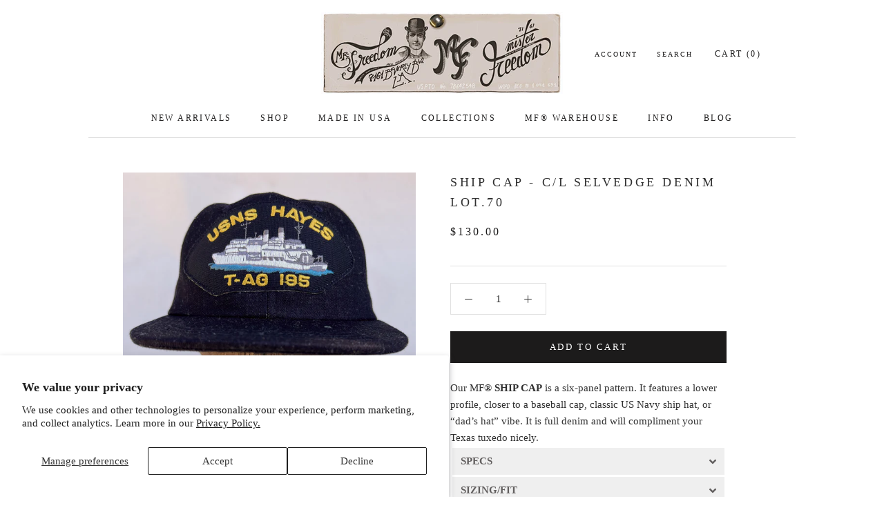

--- FILE ---
content_type: text/html; charset=utf-8
request_url: https://misterfreedom.com/products/ship-cap-c-l-selvedge-denim-lot-70
body_size: 33810
content:
<!doctype html>

<html class="no-js" lang="en">
  <head>
    <meta charset="utf-8"> 
    <meta http-equiv="X-UA-Compatible" content="IE=edge,chrome=1">
    <meta name="viewport" content="width=device-width, initial-scale=1.0, height=device-height, minimum-scale=1.0, maximum-scale=1.0">
    <meta name="theme-color" content="">

    <title>
      Ship Cap - C/L Selvedge Denim | Mister Freedom®
    </title><meta name="description" content="Our MF® SHIP CAP is a six-panel pattern inspired by vintage US Navy ship caps, 1970s “trucker” hats, baseball caps, and other classic promotional headwear. Made in USA."><link rel="canonical" href="https://misterfreedom.com/products/ship-cap-c-l-selvedge-denim-lot-70"><link rel="shortcut icon" href="//misterfreedom.com/cdn/shop/files/MF_Favicon_96x.png?v=1676425847" type="image/png"><meta property="og:type" content="product">
  <meta property="og:title" content="Ship Cap - C/L Selvedge Denim Lot.70"><meta property="og:image" content="http://misterfreedom.com/cdn/shop/products/ShipCapPatch-70a.jpg?v=1647380797">
    <meta property="og:image:secure_url" content="https://misterfreedom.com/cdn/shop/products/ShipCapPatch-70a.jpg?v=1647380797">
    <meta property="og:image:width" content="2050">
    <meta property="og:image:height" content="2050"><meta property="product:price:amount" content="130.00">
  <meta property="product:price:currency" content="USD"><meta property="og:description" content="Our MF® SHIP CAP is a six-panel pattern inspired by vintage US Navy ship caps, 1970s “trucker” hats, baseball caps, and other classic promotional headwear. Made in USA."><meta property="og:url" content="https://misterfreedom.com/products/ship-cap-c-l-selvedge-denim-lot-70">
<meta property="og:site_name" content="Mister Freedom®"><meta name="twitter:card" content="summary"><meta name="twitter:title" content="Ship Cap - C/L Selvedge Denim Lot.70">
  <meta name="twitter:description" content="Our MF® SHIP CAP is a six-panel pattern. It features a lower profile, closer to a baseball cap, classic US Navy ship hat, or “dad’s hat” vibe. It is full denim and will compliment your Texas tuxedo nicely.  SPECS Six Panel Model: Full denim. Fabric: NOS denim twill, cotton/linen blend, selvedge. * An original Mister Freedom® design inspired by vintage US Navy ship caps, 1970s “trucker” hats, baseball caps, and other classic promotional headwear.* Classic six-panel pattern.* Unstructured crown, “Baseball cap” style classic lower profile.* Adjustable snapback, one size fits all.* Tonal stitching.* Mfsc woven label on rear panel.* Union-made in USA. SIZING/FIT One-size-fits-all. The adjustable snapback rear plastic tab will allow most user to set the headband circumference to a comfortable fit. The MF® SHIP CAP is cut from rigid denim, but are ready to wear as-is, no pre-soak needed. The stiffness of loomstate denim is">
  <meta name="twitter:image" content="https://misterfreedom.com/cdn/shop/products/ShipCapPatch-70a_600x600_crop_center.jpg?v=1647380797">
    <style>
  
  

  
  
  

  :root {
    --heading-font-family : "Times New Roman", Times, serif;
    --heading-font-weight : 400;
    --heading-font-style  : normal;

    --text-font-family : "Times New Roman", Times, serif;
    --text-font-weight : 400;
    --text-font-style  : normal;

    --base-text-font-size   : 15px;
    --default-text-font-size: 14px;--background          : #ffffff;
    --background-rgb      : 255, 255, 255;
    --light-background    : #ffffff;
    --light-background-rgb: 255, 255, 255;
    --heading-color       : #303030;
    --text-color          : #303030;
    --text-color-rgb      : 48, 48, 48;
    --text-color-light    : #1c1b1b;
    --text-color-light-rgb: 28, 27, 27;
    --link-color          : #000000;
    --link-color-rgb      : 0, 0, 0;
    --border-color        : #e0e0e0;
    --border-color-rgb    : 224, 224, 224;

    --button-background    : #1c1b1b;
    --button-background-rgb: 28, 27, 27;
    --button-text-color    : #ffffff;

    --header-background       : #ffffff;
    --header-heading-color    : #1c1b1b;
    --header-light-text-color : #1c1b1b;
    --header-border-color     : #dddddd;

    --footer-background    : #ffffff;
    --footer-text-color    : #939393;
    --footer-heading-color : #5c5c5c;
    --footer-border-color  : #efefef;

    --navigation-background      : #ffffff;
    --navigation-background-rgb  : 255, 255, 255;
    --navigation-text-color      : #5c5c5c;
    --navigation-text-color-light: rgba(92, 92, 92, 0.5);
    --navigation-border-color    : rgba(92, 92, 92, 0.25);

    --newsletter-popup-background     : #ffffff;
    --newsletter-popup-text-color     : #1c1b1b;
    --newsletter-popup-text-color-rgb : 28, 27, 27;

    --secondary-elements-background       : #5c5c5c;
    --secondary-elements-background-rgb   : 92, 92, 92;
    --secondary-elements-text-color       : #ffffff;
    --secondary-elements-text-color-light : rgba(255, 255, 255, 0.5);
    --secondary-elements-border-color     : rgba(255, 255, 255, 0.25);

    --product-sale-price-color    : #f94c43;
    --product-sale-price-color-rgb: 249, 76, 67;
    --product-star-rating: #f6e329;

    /* Shopify related variables */
    --payment-terms-background-color: #ffffff;

    /* Products */

    --horizontal-spacing-four-products-per-row: 40px;
        --horizontal-spacing-two-products-per-row : 40px;

    --vertical-spacing-four-products-per-row: 80px;
        --vertical-spacing-two-products-per-row : 100px;

    /* Animation */
    --drawer-transition-timing: cubic-bezier(0.645, 0.045, 0.355, 1);
    --header-base-height: 80px; /* We set a default for browsers that do not support CSS variables */

    /* Cursors */
    --cursor-zoom-in-svg    : url(//misterfreedom.com/cdn/shop/t/213/assets/cursor-zoom-in.svg?v=169337020044000511451741820216);
    --cursor-zoom-in-2x-svg : url(//misterfreedom.com/cdn/shop/t/213/assets/cursor-zoom-in-2x.svg?v=163885027072013793871741820216);
  }
</style>

<script>
  // IE11 does not have support for CSS variables, so we have to polyfill them
  if (!(((window || {}).CSS || {}).supports && window.CSS.supports('(--a: 0)'))) {
    const script = document.createElement('script');
    script.type = 'text/javascript';
    script.src = 'https://cdn.jsdelivr.net/npm/css-vars-ponyfill@2';
    script.onload = function() {
      cssVars({});
    };

    document.getElementsByTagName('head')[0].appendChild(script);
  }
</script>

    <script>window.performance && window.performance.mark && window.performance.mark('shopify.content_for_header.start');</script><meta name="google-site-verification" content="LS9vmjAz5Yq0koKJ0eLjBLxWwfUo7pIcLJC8JRASgNs">
<meta name="facebook-domain-verification" content="wmbai1idi94pfoamlgyisy1fqvkhgi">
<meta name="facebook-domain-verification" content="l9481qy3ievflqcjlal92kmthym0dv">
<meta id="shopify-digital-wallet" name="shopify-digital-wallet" content="/3895165041/digital_wallets/dialog">
<meta name="shopify-checkout-api-token" content="347fd2a9c708381f032b6ecfd2abce5f">
<meta id="in-context-paypal-metadata" data-shop-id="3895165041" data-venmo-supported="false" data-environment="production" data-locale="en_US" data-paypal-v4="true" data-currency="USD">
<link rel="alternate" type="application/json+oembed" href="https://misterfreedom.com/products/ship-cap-c-l-selvedge-denim-lot-70.oembed">
<script async="async" src="/checkouts/internal/preloads.js?locale=en-US"></script>
<link rel="preconnect" href="https://shop.app" crossorigin="anonymous">
<script async="async" src="https://shop.app/checkouts/internal/preloads.js?locale=en-US&shop_id=3895165041" crossorigin="anonymous"></script>
<script id="apple-pay-shop-capabilities" type="application/json">{"shopId":3895165041,"countryCode":"US","currencyCode":"USD","merchantCapabilities":["supports3DS"],"merchantId":"gid:\/\/shopify\/Shop\/3895165041","merchantName":"Mister Freedom®","requiredBillingContactFields":["postalAddress","email","phone"],"requiredShippingContactFields":["postalAddress","email","phone"],"shippingType":"shipping","supportedNetworks":["visa","masterCard","amex","discover","elo","jcb"],"total":{"type":"pending","label":"Mister Freedom®","amount":"1.00"},"shopifyPaymentsEnabled":true,"supportsSubscriptions":true}</script>
<script id="shopify-features" type="application/json">{"accessToken":"347fd2a9c708381f032b6ecfd2abce5f","betas":["rich-media-storefront-analytics"],"domain":"misterfreedom.com","predictiveSearch":true,"shopId":3895165041,"locale":"en"}</script>
<script>var Shopify = Shopify || {};
Shopify.shop = "mister-freedom.myshopify.com";
Shopify.locale = "en";
Shopify.currency = {"active":"USD","rate":"1.0"};
Shopify.country = "US";
Shopify.theme = {"name":"March 2025 Update - v2 - T\u0026C","id":176321167677,"schema_name":"Prestige","schema_version":"6.0.0","theme_store_id":null,"role":"main"};
Shopify.theme.handle = "null";
Shopify.theme.style = {"id":null,"handle":null};
Shopify.cdnHost = "misterfreedom.com/cdn";
Shopify.routes = Shopify.routes || {};
Shopify.routes.root = "/";</script>
<script type="module">!function(o){(o.Shopify=o.Shopify||{}).modules=!0}(window);</script>
<script>!function(o){function n(){var o=[];function n(){o.push(Array.prototype.slice.apply(arguments))}return n.q=o,n}var t=o.Shopify=o.Shopify||{};t.loadFeatures=n(),t.autoloadFeatures=n()}(window);</script>
<script>
  window.ShopifyPay = window.ShopifyPay || {};
  window.ShopifyPay.apiHost = "shop.app\/pay";
  window.ShopifyPay.redirectState = null;
</script>
<script id="shop-js-analytics" type="application/json">{"pageType":"product"}</script>
<script defer="defer" async type="module" src="//misterfreedom.com/cdn/shopifycloud/shop-js/modules/v2/client.init-shop-cart-sync_IZsNAliE.en.esm.js"></script>
<script defer="defer" async type="module" src="//misterfreedom.com/cdn/shopifycloud/shop-js/modules/v2/chunk.common_0OUaOowp.esm.js"></script>
<script type="module">
  await import("//misterfreedom.com/cdn/shopifycloud/shop-js/modules/v2/client.init-shop-cart-sync_IZsNAliE.en.esm.js");
await import("//misterfreedom.com/cdn/shopifycloud/shop-js/modules/v2/chunk.common_0OUaOowp.esm.js");

  window.Shopify.SignInWithShop?.initShopCartSync?.({"fedCMEnabled":true,"windoidEnabled":true});

</script>
<script defer="defer" async type="module" src="//misterfreedom.com/cdn/shopifycloud/shop-js/modules/v2/client.payment-terms_CNlwjfZz.en.esm.js"></script>
<script defer="defer" async type="module" src="//misterfreedom.com/cdn/shopifycloud/shop-js/modules/v2/chunk.common_0OUaOowp.esm.js"></script>
<script defer="defer" async type="module" src="//misterfreedom.com/cdn/shopifycloud/shop-js/modules/v2/chunk.modal_CGo_dVj3.esm.js"></script>
<script type="module">
  await import("//misterfreedom.com/cdn/shopifycloud/shop-js/modules/v2/client.payment-terms_CNlwjfZz.en.esm.js");
await import("//misterfreedom.com/cdn/shopifycloud/shop-js/modules/v2/chunk.common_0OUaOowp.esm.js");
await import("//misterfreedom.com/cdn/shopifycloud/shop-js/modules/v2/chunk.modal_CGo_dVj3.esm.js");

  
</script>
<script>
  window.Shopify = window.Shopify || {};
  if (!window.Shopify.featureAssets) window.Shopify.featureAssets = {};
  window.Shopify.featureAssets['shop-js'] = {"shop-cart-sync":["modules/v2/client.shop-cart-sync_DLOhI_0X.en.esm.js","modules/v2/chunk.common_0OUaOowp.esm.js"],"init-fed-cm":["modules/v2/client.init-fed-cm_C6YtU0w6.en.esm.js","modules/v2/chunk.common_0OUaOowp.esm.js"],"shop-button":["modules/v2/client.shop-button_BCMx7GTG.en.esm.js","modules/v2/chunk.common_0OUaOowp.esm.js"],"shop-cash-offers":["modules/v2/client.shop-cash-offers_BT26qb5j.en.esm.js","modules/v2/chunk.common_0OUaOowp.esm.js","modules/v2/chunk.modal_CGo_dVj3.esm.js"],"init-windoid":["modules/v2/client.init-windoid_B9PkRMql.en.esm.js","modules/v2/chunk.common_0OUaOowp.esm.js"],"init-shop-email-lookup-coordinator":["modules/v2/client.init-shop-email-lookup-coordinator_DZkqjsbU.en.esm.js","modules/v2/chunk.common_0OUaOowp.esm.js"],"shop-toast-manager":["modules/v2/client.shop-toast-manager_Di2EnuM7.en.esm.js","modules/v2/chunk.common_0OUaOowp.esm.js"],"shop-login-button":["modules/v2/client.shop-login-button_BtqW_SIO.en.esm.js","modules/v2/chunk.common_0OUaOowp.esm.js","modules/v2/chunk.modal_CGo_dVj3.esm.js"],"avatar":["modules/v2/client.avatar_BTnouDA3.en.esm.js"],"pay-button":["modules/v2/client.pay-button_CWa-C9R1.en.esm.js","modules/v2/chunk.common_0OUaOowp.esm.js"],"init-shop-cart-sync":["modules/v2/client.init-shop-cart-sync_IZsNAliE.en.esm.js","modules/v2/chunk.common_0OUaOowp.esm.js"],"init-customer-accounts":["modules/v2/client.init-customer-accounts_DenGwJTU.en.esm.js","modules/v2/client.shop-login-button_BtqW_SIO.en.esm.js","modules/v2/chunk.common_0OUaOowp.esm.js","modules/v2/chunk.modal_CGo_dVj3.esm.js"],"init-shop-for-new-customer-accounts":["modules/v2/client.init-shop-for-new-customer-accounts_JdHXxpS9.en.esm.js","modules/v2/client.shop-login-button_BtqW_SIO.en.esm.js","modules/v2/chunk.common_0OUaOowp.esm.js","modules/v2/chunk.modal_CGo_dVj3.esm.js"],"init-customer-accounts-sign-up":["modules/v2/client.init-customer-accounts-sign-up_D6__K_p8.en.esm.js","modules/v2/client.shop-login-button_BtqW_SIO.en.esm.js","modules/v2/chunk.common_0OUaOowp.esm.js","modules/v2/chunk.modal_CGo_dVj3.esm.js"],"checkout-modal":["modules/v2/client.checkout-modal_C_ZQDY6s.en.esm.js","modules/v2/chunk.common_0OUaOowp.esm.js","modules/v2/chunk.modal_CGo_dVj3.esm.js"],"shop-follow-button":["modules/v2/client.shop-follow-button_XetIsj8l.en.esm.js","modules/v2/chunk.common_0OUaOowp.esm.js","modules/v2/chunk.modal_CGo_dVj3.esm.js"],"lead-capture":["modules/v2/client.lead-capture_DvA72MRN.en.esm.js","modules/v2/chunk.common_0OUaOowp.esm.js","modules/v2/chunk.modal_CGo_dVj3.esm.js"],"shop-login":["modules/v2/client.shop-login_ClXNxyh6.en.esm.js","modules/v2/chunk.common_0OUaOowp.esm.js","modules/v2/chunk.modal_CGo_dVj3.esm.js"],"payment-terms":["modules/v2/client.payment-terms_CNlwjfZz.en.esm.js","modules/v2/chunk.common_0OUaOowp.esm.js","modules/v2/chunk.modal_CGo_dVj3.esm.js"]};
</script>
<script>(function() {
  var isLoaded = false;
  function asyncLoad() {
    if (isLoaded) return;
    isLoaded = true;
    var urls = ["https:\/\/id-shop.govx.com\/app\/mister-freedom.myshopify.com\/govx.js?shop=mister-freedom.myshopify.com","https:\/\/static.returngo.ai\/master.returngo.ai\/returngo.min.js?shop=mister-freedom.myshopify.com","https:\/\/cdn.hextom.com\/js\/eventpromotionbar.js?shop=mister-freedom.myshopify.com","\/\/backinstock.useamp.com\/widget\/69904_1767159149.js?category=bis\u0026v=6\u0026shop=mister-freedom.myshopify.com"];
    for (var i = 0; i < urls.length; i++) {
      var s = document.createElement('script');
      s.type = 'text/javascript';
      s.async = true;
      s.src = urls[i];
      var x = document.getElementsByTagName('script')[0];
      x.parentNode.insertBefore(s, x);
    }
  };
  if(window.attachEvent) {
    window.attachEvent('onload', asyncLoad);
  } else {
    window.addEventListener('load', asyncLoad, false);
  }
})();</script>
<script id="__st">var __st={"a":3895165041,"offset":-28800,"reqid":"6af23de6-f789-46eb-bb75-0cde73ba8498-1768364929","pageurl":"misterfreedom.com\/products\/ship-cap-c-l-selvedge-denim-lot-70","u":"5eed972f4acd","p":"product","rtyp":"product","rid":6703051145329};</script>
<script>window.ShopifyPaypalV4VisibilityTracking = true;</script>
<script id="captcha-bootstrap">!function(){'use strict';const t='contact',e='account',n='new_comment',o=[[t,t],['blogs',n],['comments',n],[t,'customer']],c=[[e,'customer_login'],[e,'guest_login'],[e,'recover_customer_password'],[e,'create_customer']],r=t=>t.map((([t,e])=>`form[action*='/${t}']:not([data-nocaptcha='true']) input[name='form_type'][value='${e}']`)).join(','),a=t=>()=>t?[...document.querySelectorAll(t)].map((t=>t.form)):[];function s(){const t=[...o],e=r(t);return a(e)}const i='password',u='form_key',d=['recaptcha-v3-token','g-recaptcha-response','h-captcha-response',i],f=()=>{try{return window.sessionStorage}catch{return}},m='__shopify_v',_=t=>t.elements[u];function p(t,e,n=!1){try{const o=window.sessionStorage,c=JSON.parse(o.getItem(e)),{data:r}=function(t){const{data:e,action:n}=t;return t[m]||n?{data:e,action:n}:{data:t,action:n}}(c);for(const[e,n]of Object.entries(r))t.elements[e]&&(t.elements[e].value=n);n&&o.removeItem(e)}catch(o){console.error('form repopulation failed',{error:o})}}const l='form_type',E='cptcha';function T(t){t.dataset[E]=!0}const w=window,h=w.document,L='Shopify',v='ce_forms',y='captcha';let A=!1;((t,e)=>{const n=(g='f06e6c50-85a8-45c8-87d0-21a2b65856fe',I='https://cdn.shopify.com/shopifycloud/storefront-forms-hcaptcha/ce_storefront_forms_captcha_hcaptcha.v1.5.2.iife.js',D={infoText:'Protected by hCaptcha',privacyText:'Privacy',termsText:'Terms'},(t,e,n)=>{const o=w[L][v],c=o.bindForm;if(c)return c(t,g,e,D).then(n);var r;o.q.push([[t,g,e,D],n]),r=I,A||(h.body.append(Object.assign(h.createElement('script'),{id:'captcha-provider',async:!0,src:r})),A=!0)});var g,I,D;w[L]=w[L]||{},w[L][v]=w[L][v]||{},w[L][v].q=[],w[L][y]=w[L][y]||{},w[L][y].protect=function(t,e){n(t,void 0,e),T(t)},Object.freeze(w[L][y]),function(t,e,n,w,h,L){const[v,y,A,g]=function(t,e,n){const i=e?o:[],u=t?c:[],d=[...i,...u],f=r(d),m=r(i),_=r(d.filter((([t,e])=>n.includes(e))));return[a(f),a(m),a(_),s()]}(w,h,L),I=t=>{const e=t.target;return e instanceof HTMLFormElement?e:e&&e.form},D=t=>v().includes(t);t.addEventListener('submit',(t=>{const e=I(t);if(!e)return;const n=D(e)&&!e.dataset.hcaptchaBound&&!e.dataset.recaptchaBound,o=_(e),c=g().includes(e)&&(!o||!o.value);(n||c)&&t.preventDefault(),c&&!n&&(function(t){try{if(!f())return;!function(t){const e=f();if(!e)return;const n=_(t);if(!n)return;const o=n.value;o&&e.removeItem(o)}(t);const e=Array.from(Array(32),(()=>Math.random().toString(36)[2])).join('');!function(t,e){_(t)||t.append(Object.assign(document.createElement('input'),{type:'hidden',name:u})),t.elements[u].value=e}(t,e),function(t,e){const n=f();if(!n)return;const o=[...t.querySelectorAll(`input[type='${i}']`)].map((({name:t})=>t)),c=[...d,...o],r={};for(const[a,s]of new FormData(t).entries())c.includes(a)||(r[a]=s);n.setItem(e,JSON.stringify({[m]:1,action:t.action,data:r}))}(t,e)}catch(e){console.error('failed to persist form',e)}}(e),e.submit())}));const S=(t,e)=>{t&&!t.dataset[E]&&(n(t,e.some((e=>e===t))),T(t))};for(const o of['focusin','change'])t.addEventListener(o,(t=>{const e=I(t);D(e)&&S(e,y())}));const B=e.get('form_key'),M=e.get(l),P=B&&M;t.addEventListener('DOMContentLoaded',(()=>{const t=y();if(P)for(const e of t)e.elements[l].value===M&&p(e,B);[...new Set([...A(),...v().filter((t=>'true'===t.dataset.shopifyCaptcha))])].forEach((e=>S(e,t)))}))}(h,new URLSearchParams(w.location.search),n,t,e,['guest_login'])})(!0,!0)}();</script>
<script integrity="sha256-4kQ18oKyAcykRKYeNunJcIwy7WH5gtpwJnB7kiuLZ1E=" data-source-attribution="shopify.loadfeatures" defer="defer" src="//misterfreedom.com/cdn/shopifycloud/storefront/assets/storefront/load_feature-a0a9edcb.js" crossorigin="anonymous"></script>
<script crossorigin="anonymous" defer="defer" src="//misterfreedom.com/cdn/shopifycloud/storefront/assets/shopify_pay/storefront-65b4c6d7.js?v=20250812"></script>
<script data-source-attribution="shopify.dynamic_checkout.dynamic.init">var Shopify=Shopify||{};Shopify.PaymentButton=Shopify.PaymentButton||{isStorefrontPortableWallets:!0,init:function(){window.Shopify.PaymentButton.init=function(){};var t=document.createElement("script");t.src="https://misterfreedom.com/cdn/shopifycloud/portable-wallets/latest/portable-wallets.en.js",t.type="module",document.head.appendChild(t)}};
</script>
<script data-source-attribution="shopify.dynamic_checkout.buyer_consent">
  function portableWalletsHideBuyerConsent(e){var t=document.getElementById("shopify-buyer-consent"),n=document.getElementById("shopify-subscription-policy-button");t&&n&&(t.classList.add("hidden"),t.setAttribute("aria-hidden","true"),n.removeEventListener("click",e))}function portableWalletsShowBuyerConsent(e){var t=document.getElementById("shopify-buyer-consent"),n=document.getElementById("shopify-subscription-policy-button");t&&n&&(t.classList.remove("hidden"),t.removeAttribute("aria-hidden"),n.addEventListener("click",e))}window.Shopify?.PaymentButton&&(window.Shopify.PaymentButton.hideBuyerConsent=portableWalletsHideBuyerConsent,window.Shopify.PaymentButton.showBuyerConsent=portableWalletsShowBuyerConsent);
</script>
<script data-source-attribution="shopify.dynamic_checkout.cart.bootstrap">document.addEventListener("DOMContentLoaded",(function(){function t(){return document.querySelector("shopify-accelerated-checkout-cart, shopify-accelerated-checkout")}if(t())Shopify.PaymentButton.init();else{new MutationObserver((function(e,n){t()&&(Shopify.PaymentButton.init(),n.disconnect())})).observe(document.body,{childList:!0,subtree:!0})}}));
</script>
<script id='scb4127' type='text/javascript' async='' src='https://misterfreedom.com/cdn/shopifycloud/privacy-banner/storefront-banner.js'></script><link id="shopify-accelerated-checkout-styles" rel="stylesheet" media="screen" href="https://misterfreedom.com/cdn/shopifycloud/portable-wallets/latest/accelerated-checkout-backwards-compat.css" crossorigin="anonymous">
<style id="shopify-accelerated-checkout-cart">
        #shopify-buyer-consent {
  margin-top: 1em;
  display: inline-block;
  width: 100%;
}

#shopify-buyer-consent.hidden {
  display: none;
}

#shopify-subscription-policy-button {
  background: none;
  border: none;
  padding: 0;
  text-decoration: underline;
  font-size: inherit;
  cursor: pointer;
}

#shopify-subscription-policy-button::before {
  box-shadow: none;
}

      </style>

<script>window.performance && window.performance.mark && window.performance.mark('shopify.content_for_header.end');</script>

    <link rel="stylesheet" href="//misterfreedom.com/cdn/shop/t/213/assets/theme.css?v=84178055794903917971741820216">
    <link rel="stylesheet" href="//misterfreedom.com/cdn/shop/t/213/assets/custom.css?v=119778636096454707781741820216">

    <script>// This allows to expose several variables to the global scope, to be used in scripts
      window.theme = {
        pageType: "product",
        moneyFormat: "${{amount}}",
        moneyWithCurrencyFormat: "${{amount}} USD",
        currencyCodeEnabled: false,
        productImageSize: "natural",
        searchMode: "product",
        showPageTransition: false,
        showElementStaggering: false,
        showImageZooming: false
      };

      window.routes = {
        rootUrl: "\/",
        rootUrlWithoutSlash: '',
        cartUrl: "\/cart",
        cartAddUrl: "\/cart\/add",
        cartChangeUrl: "\/cart\/change",
        searchUrl: "\/search",
        productRecommendationsUrl: "\/recommendations\/products"
      };

      window.languages = {
        cartAddNote: "Add Order Note",
        cartEditNote: "Edit Order Note",
        productImageLoadingError: "This image could not be loaded. Please try to reload the page.",
        productFormAddToCart: "Add to cart",
        productFormUnavailable: "Unavailable",
        productFormSoldOut: " Sold Out",
        shippingEstimatorOneResult: "1 option available:",
        shippingEstimatorMoreResults: "{{count}} options available:",
        shippingEstimatorNoResults: "No shipping could be found"
      };

      window.lazySizesConfig = {
        loadHidden: false,
        hFac: 0.5,
        expFactor: 2,
        ricTimeout: 150,
        lazyClass: 'Image--lazyLoad',
        loadingClass: 'Image--lazyLoading',
        loadedClass: 'Image--lazyLoaded'
      };

      document.documentElement.className = document.documentElement.className.replace('no-js', 'js');
      document.documentElement.style.setProperty('--window-height', window.innerHeight + 'px');

      // We do a quick detection of some features (we could use Modernizr but for so little...)
      (function() {
        document.documentElement.className += ((window.CSS && window.CSS.supports('(position: sticky) or (position: -webkit-sticky)')) ? ' supports-sticky' : ' no-supports-sticky');
        document.documentElement.className += (window.matchMedia('(-moz-touch-enabled: 1), (hover: none)')).matches ? ' no-supports-hover' : ' supports-hover';
      }());

      
    </script>

    <script src="//misterfreedom.com/cdn/shop/t/213/assets/lazysizes.min.js?v=174358363404432586981741820216" async></script><script src="//misterfreedom.com/cdn/shop/t/213/assets/libs.min.js?v=26178543184394469741741820216" defer></script>
    <script src="//misterfreedom.com/cdn/shop/t/213/assets/theme.js?v=24122939957690793171741820216" defer></script>
    <script src="//misterfreedom.com/cdn/shop/t/213/assets/custom.js?v=183944157590872491501741820216" defer></script>

    <script>
      (function () {
        window.onpageshow = function() {
          if (window.theme.showPageTransition) {
            var pageTransition = document.querySelector('.PageTransition');

            if (pageTransition) {
              pageTransition.style.visibility = 'visible';
              pageTransition.style.opacity = '0';
            }
          }

          // When the page is loaded from the cache, we have to reload the cart content
          document.documentElement.dispatchEvent(new CustomEvent('cart:refresh', {
            bubbles: true
          }));
        };
      })();
    </script>

    
  <script type="application/ld+json">
  {
    "@context": "http://schema.org",
    "@type": "Product",
    "offers": [{
          "@type": "Offer",
          "name": "Default Title",
          "availability":"https://schema.org/InStock",
          "price": 130.0,
          "priceCurrency": "USD",
          "priceValidUntil": "2026-01-23","sku": "MF FC 8\/70","url": "/products/ship-cap-c-l-selvedge-denim-lot-70?variant=39719852245105"
        }
],
      "mpn": "0000004401",
      "productId": "0000004401",
    "brand": {
      "name": "Mister Freedom Sugar Cane"
    },
    "name": "Ship Cap - C\/L Selvedge Denim Lot.70",
    "description": "Our MF® SHIP CAP is a six-panel pattern. It features a lower profile, closer to a baseball cap, classic US Navy ship hat, or “dad’s hat” vibe. It is full denim and will compliment your Texas tuxedo nicely. \nSPECS\nSix Panel Model: Full denim.\nFabric: NOS denim twill, cotton\/linen blend, selvedge.\n* An original Mister Freedom® design inspired by vintage US Navy ship caps, 1970s “trucker” hats, baseball caps, and other classic promotional headwear.* Classic six-panel pattern.* Unstructured crown, “Baseball cap” style classic lower profile.* Adjustable snapback, one size fits all.* Tonal stitching.* Mfsc woven label on rear panel.* Union-made in USA.\nSIZING\/FIT\nOne-size-fits-all. The adjustable snapback rear plastic tab will allow most user to set the headband circumference to a comfortable fit.\nThe MF® SHIP CAP is cut from rigid denim, but are ready to wear as-is, no pre-soak needed. The stiffness of loomstate denim is normal, and is due to the starch in the fibers. The stiffness will subside overtime with normal wear.\n\nNOTE: Due to the difference in patterns, the Ship Cap fits smaller than the Snapback Cap 5P Malibu\/Orange Mesh version.\nCARE\nSpot cleaning only, using a damp cloth to wipe the inner headband when necessary. Minimal detergent, thoroughly rinsing the cloth during final cleaning stages.Immersing the SHIP CAP in cold water and carefully hand-rubbing as a final rinse is OK, but do not throw in the washing machine in either regular or delicate wash cycle, as this will most-likely ruin the cap. Do not wring the cap either.\nLook-up “baseball cap hat form” or “cap washer” if you can’t resist the urge of using a washing machine. Again, if the goal is to hasten patina, this is not a good idea. Just like with all denim garments and gear, extended wear is the only way to generate natural patina.\nSTORY\nOur MF® SHIP CAP is a six-panel pattern. It features a lower profile, closer to a baseball cap, classic US Navy ship hat or “dad’s hat” vibe. It is full denim and will compliment your Texas tuxedo nicely. \nThe SHIP CAP features our classic mfsc “Sportsman” woven label on the rear panel, and the crown is left blank. You can add your personal touch with a patch, buttons or pins.\nThe Mister Freedom® SHIP CAP five-panel edition are designed in California and manufactured in USA in a Union-operated facility.\n",
    "category": "MF - Hat",
    "url": "/products/ship-cap-c-l-selvedge-denim-lot-70",
    "sku": "MF FC 8\/70",
    "image": {
      "@type": "ImageObject",
      "url": "https://misterfreedom.com/cdn/shop/products/ShipCapPatch-70a_1024x.jpg?v=1647380797",
      "image": "https://misterfreedom.com/cdn/shop/products/ShipCapPatch-70a_1024x.jpg?v=1647380797",
      "name": "Ship Cap - C\/L Selvedge Denim Lot.70",
      "width": "1024",
      "height": "1024"
    }
  }
  </script>



  <script type="application/ld+json">
  {
    "@context": "http://schema.org",
    "@type": "BreadcrumbList",
  "itemListElement": [{
      "@type": "ListItem",
      "position": 1,
      "name": "Home",
      "item": "https://misterfreedom.com"
    },{
          "@type": "ListItem",
          "position": 2,
          "name": "Ship Cap - C\/L Selvedge Denim Lot.70",
          "item": "https://misterfreedom.com/products/ship-cap-c-l-selvedge-denim-lot-70"
        }]
  }
  </script>

  <div id="shopify-section-filter-menu-settings" class="shopify-section"><style type="text/css">
/*  Filter Menu Color and Image Section CSS */</style>
<link href="//misterfreedom.com/cdn/shop/t/213/assets/filter-menu.scss.css?v=62407805422780121301741821069" rel="stylesheet" type="text/css" media="all" />
<script src="//misterfreedom.com/cdn/shop/t/213/assets/filter-menu.js?v=79298749081961657871741820216" type="text/javascript"></script>





</div>
<script src="https://cdn.shopify.com/extensions/019b9f59-3f96-7a4c-aa0b-b3db8c7b2d42/event-promotion-bar-78/assets/eventpromotionbar.js" type="text/javascript" defer="defer"></script>
<link href="https://monorail-edge.shopifysvc.com" rel="dns-prefetch">
<script>(function(){if ("sendBeacon" in navigator && "performance" in window) {try {var session_token_from_headers = performance.getEntriesByType('navigation')[0].serverTiming.find(x => x.name == '_s').description;} catch {var session_token_from_headers = undefined;}var session_cookie_matches = document.cookie.match(/_shopify_s=([^;]*)/);var session_token_from_cookie = session_cookie_matches && session_cookie_matches.length === 2 ? session_cookie_matches[1] : "";var session_token = session_token_from_headers || session_token_from_cookie || "";function handle_abandonment_event(e) {var entries = performance.getEntries().filter(function(entry) {return /monorail-edge.shopifysvc.com/.test(entry.name);});if (!window.abandonment_tracked && entries.length === 0) {window.abandonment_tracked = true;var currentMs = Date.now();var navigation_start = performance.timing.navigationStart;var payload = {shop_id: 3895165041,url: window.location.href,navigation_start,duration: currentMs - navigation_start,session_token,page_type: "product"};window.navigator.sendBeacon("https://monorail-edge.shopifysvc.com/v1/produce", JSON.stringify({schema_id: "online_store_buyer_site_abandonment/1.1",payload: payload,metadata: {event_created_at_ms: currentMs,event_sent_at_ms: currentMs}}));}}window.addEventListener('pagehide', handle_abandonment_event);}}());</script>
<script id="web-pixels-manager-setup">(function e(e,d,r,n,o){if(void 0===o&&(o={}),!Boolean(null===(a=null===(i=window.Shopify)||void 0===i?void 0:i.analytics)||void 0===a?void 0:a.replayQueue)){var i,a;window.Shopify=window.Shopify||{};var t=window.Shopify;t.analytics=t.analytics||{};var s=t.analytics;s.replayQueue=[],s.publish=function(e,d,r){return s.replayQueue.push([e,d,r]),!0};try{self.performance.mark("wpm:start")}catch(e){}var l=function(){var e={modern:/Edge?\/(1{2}[4-9]|1[2-9]\d|[2-9]\d{2}|\d{4,})\.\d+(\.\d+|)|Firefox\/(1{2}[4-9]|1[2-9]\d|[2-9]\d{2}|\d{4,})\.\d+(\.\d+|)|Chrom(ium|e)\/(9{2}|\d{3,})\.\d+(\.\d+|)|(Maci|X1{2}).+ Version\/(15\.\d+|(1[6-9]|[2-9]\d|\d{3,})\.\d+)([,.]\d+|)( \(\w+\)|)( Mobile\/\w+|) Safari\/|Chrome.+OPR\/(9{2}|\d{3,})\.\d+\.\d+|(CPU[ +]OS|iPhone[ +]OS|CPU[ +]iPhone|CPU IPhone OS|CPU iPad OS)[ +]+(15[._]\d+|(1[6-9]|[2-9]\d|\d{3,})[._]\d+)([._]\d+|)|Android:?[ /-](13[3-9]|1[4-9]\d|[2-9]\d{2}|\d{4,})(\.\d+|)(\.\d+|)|Android.+Firefox\/(13[5-9]|1[4-9]\d|[2-9]\d{2}|\d{4,})\.\d+(\.\d+|)|Android.+Chrom(ium|e)\/(13[3-9]|1[4-9]\d|[2-9]\d{2}|\d{4,})\.\d+(\.\d+|)|SamsungBrowser\/([2-9]\d|\d{3,})\.\d+/,legacy:/Edge?\/(1[6-9]|[2-9]\d|\d{3,})\.\d+(\.\d+|)|Firefox\/(5[4-9]|[6-9]\d|\d{3,})\.\d+(\.\d+|)|Chrom(ium|e)\/(5[1-9]|[6-9]\d|\d{3,})\.\d+(\.\d+|)([\d.]+$|.*Safari\/(?![\d.]+ Edge\/[\d.]+$))|(Maci|X1{2}).+ Version\/(10\.\d+|(1[1-9]|[2-9]\d|\d{3,})\.\d+)([,.]\d+|)( \(\w+\)|)( Mobile\/\w+|) Safari\/|Chrome.+OPR\/(3[89]|[4-9]\d|\d{3,})\.\d+\.\d+|(CPU[ +]OS|iPhone[ +]OS|CPU[ +]iPhone|CPU IPhone OS|CPU iPad OS)[ +]+(10[._]\d+|(1[1-9]|[2-9]\d|\d{3,})[._]\d+)([._]\d+|)|Android:?[ /-](13[3-9]|1[4-9]\d|[2-9]\d{2}|\d{4,})(\.\d+|)(\.\d+|)|Mobile Safari.+OPR\/([89]\d|\d{3,})\.\d+\.\d+|Android.+Firefox\/(13[5-9]|1[4-9]\d|[2-9]\d{2}|\d{4,})\.\d+(\.\d+|)|Android.+Chrom(ium|e)\/(13[3-9]|1[4-9]\d|[2-9]\d{2}|\d{4,})\.\d+(\.\d+|)|Android.+(UC? ?Browser|UCWEB|U3)[ /]?(15\.([5-9]|\d{2,})|(1[6-9]|[2-9]\d|\d{3,})\.\d+)\.\d+|SamsungBrowser\/(5\.\d+|([6-9]|\d{2,})\.\d+)|Android.+MQ{2}Browser\/(14(\.(9|\d{2,})|)|(1[5-9]|[2-9]\d|\d{3,})(\.\d+|))(\.\d+|)|K[Aa][Ii]OS\/(3\.\d+|([4-9]|\d{2,})\.\d+)(\.\d+|)/},d=e.modern,r=e.legacy,n=navigator.userAgent;return n.match(d)?"modern":n.match(r)?"legacy":"unknown"}(),u="modern"===l?"modern":"legacy",c=(null!=n?n:{modern:"",legacy:""})[u],f=function(e){return[e.baseUrl,"/wpm","/b",e.hashVersion,"modern"===e.buildTarget?"m":"l",".js"].join("")}({baseUrl:d,hashVersion:r,buildTarget:u}),m=function(e){var d=e.version,r=e.bundleTarget,n=e.surface,o=e.pageUrl,i=e.monorailEndpoint;return{emit:function(e){var a=e.status,t=e.errorMsg,s=(new Date).getTime(),l=JSON.stringify({metadata:{event_sent_at_ms:s},events:[{schema_id:"web_pixels_manager_load/3.1",payload:{version:d,bundle_target:r,page_url:o,status:a,surface:n,error_msg:t},metadata:{event_created_at_ms:s}}]});if(!i)return console&&console.warn&&console.warn("[Web Pixels Manager] No Monorail endpoint provided, skipping logging."),!1;try{return self.navigator.sendBeacon.bind(self.navigator)(i,l)}catch(e){}var u=new XMLHttpRequest;try{return u.open("POST",i,!0),u.setRequestHeader("Content-Type","text/plain"),u.send(l),!0}catch(e){return console&&console.warn&&console.warn("[Web Pixels Manager] Got an unhandled error while logging to Monorail."),!1}}}}({version:r,bundleTarget:l,surface:e.surface,pageUrl:self.location.href,monorailEndpoint:e.monorailEndpoint});try{o.browserTarget=l,function(e){var d=e.src,r=e.async,n=void 0===r||r,o=e.onload,i=e.onerror,a=e.sri,t=e.scriptDataAttributes,s=void 0===t?{}:t,l=document.createElement("script"),u=document.querySelector("head"),c=document.querySelector("body");if(l.async=n,l.src=d,a&&(l.integrity=a,l.crossOrigin="anonymous"),s)for(var f in s)if(Object.prototype.hasOwnProperty.call(s,f))try{l.dataset[f]=s[f]}catch(e){}if(o&&l.addEventListener("load",o),i&&l.addEventListener("error",i),u)u.appendChild(l);else{if(!c)throw new Error("Did not find a head or body element to append the script");c.appendChild(l)}}({src:f,async:!0,onload:function(){if(!function(){var e,d;return Boolean(null===(d=null===(e=window.Shopify)||void 0===e?void 0:e.analytics)||void 0===d?void 0:d.initialized)}()){var d=window.webPixelsManager.init(e)||void 0;if(d){var r=window.Shopify.analytics;r.replayQueue.forEach((function(e){var r=e[0],n=e[1],o=e[2];d.publishCustomEvent(r,n,o)})),r.replayQueue=[],r.publish=d.publishCustomEvent,r.visitor=d.visitor,r.initialized=!0}}},onerror:function(){return m.emit({status:"failed",errorMsg:"".concat(f," has failed to load")})},sri:function(e){var d=/^sha384-[A-Za-z0-9+/=]+$/;return"string"==typeof e&&d.test(e)}(c)?c:"",scriptDataAttributes:o}),m.emit({status:"loading"})}catch(e){m.emit({status:"failed",errorMsg:(null==e?void 0:e.message)||"Unknown error"})}}})({shopId: 3895165041,storefrontBaseUrl: "https://misterfreedom.com",extensionsBaseUrl: "https://extensions.shopifycdn.com/cdn/shopifycloud/web-pixels-manager",monorailEndpoint: "https://monorail-edge.shopifysvc.com/unstable/produce_batch",surface: "storefront-renderer",enabledBetaFlags: ["2dca8a86","a0d5f9d2"],webPixelsConfigList: [{"id":"873595197","configuration":"{\"config\":\"{\\\"pixel_id\\\":\\\"GT-WP455PR\\\",\\\"target_country\\\":\\\"US\\\",\\\"gtag_events\\\":[{\\\"type\\\":\\\"purchase\\\",\\\"action_label\\\":\\\"MC-V16118C07F\\\"},{\\\"type\\\":\\\"page_view\\\",\\\"action_label\\\":\\\"MC-V16118C07F\\\"},{\\\"type\\\":\\\"view_item\\\",\\\"action_label\\\":\\\"MC-V16118C07F\\\"}],\\\"enable_monitoring_mode\\\":false}\"}","eventPayloadVersion":"v1","runtimeContext":"OPEN","scriptVersion":"b2a88bafab3e21179ed38636efcd8a93","type":"APP","apiClientId":1780363,"privacyPurposes":[],"dataSharingAdjustments":{"protectedCustomerApprovalScopes":["read_customer_address","read_customer_email","read_customer_name","read_customer_personal_data","read_customer_phone"]}},{"id":"400097597","configuration":"{\"pixel_id\":\"814944809498916\",\"pixel_type\":\"facebook_pixel\",\"metaapp_system_user_token\":\"-\"}","eventPayloadVersion":"v1","runtimeContext":"OPEN","scriptVersion":"ca16bc87fe92b6042fbaa3acc2fbdaa6","type":"APP","apiClientId":2329312,"privacyPurposes":["ANALYTICS","MARKETING","SALE_OF_DATA"],"dataSharingAdjustments":{"protectedCustomerApprovalScopes":["read_customer_address","read_customer_email","read_customer_name","read_customer_personal_data","read_customer_phone"]}},{"id":"171344189","configuration":"{\"tagID\":\"2613662360809\"}","eventPayloadVersion":"v1","runtimeContext":"STRICT","scriptVersion":"18031546ee651571ed29edbe71a3550b","type":"APP","apiClientId":3009811,"privacyPurposes":["ANALYTICS","MARKETING","SALE_OF_DATA"],"dataSharingAdjustments":{"protectedCustomerApprovalScopes":["read_customer_address","read_customer_email","read_customer_name","read_customer_personal_data","read_customer_phone"]}},{"id":"shopify-app-pixel","configuration":"{}","eventPayloadVersion":"v1","runtimeContext":"STRICT","scriptVersion":"0450","apiClientId":"shopify-pixel","type":"APP","privacyPurposes":["ANALYTICS","MARKETING"]},{"id":"shopify-custom-pixel","eventPayloadVersion":"v1","runtimeContext":"LAX","scriptVersion":"0450","apiClientId":"shopify-pixel","type":"CUSTOM","privacyPurposes":["ANALYTICS","MARKETING"]}],isMerchantRequest: false,initData: {"shop":{"name":"Mister Freedom®","paymentSettings":{"currencyCode":"USD"},"myshopifyDomain":"mister-freedom.myshopify.com","countryCode":"US","storefrontUrl":"https:\/\/misterfreedom.com"},"customer":null,"cart":null,"checkout":null,"productVariants":[{"price":{"amount":130.0,"currencyCode":"USD"},"product":{"title":"Ship Cap - C\/L Selvedge Denim Lot.70","vendor":"Mister Freedom Sugar Cane","id":"6703051145329","untranslatedTitle":"Ship Cap - C\/L Selvedge Denim Lot.70","url":"\/products\/ship-cap-c-l-selvedge-denim-lot-70","type":"MF - Hat"},"id":"39719852245105","image":{"src":"\/\/misterfreedom.com\/cdn\/shop\/products\/ShipCapPatch-70a.jpg?v=1647380797"},"sku":"MF FC 8\/70","title":"Default Title","untranslatedTitle":"Default Title"}],"purchasingCompany":null},},"https://misterfreedom.com/cdn","7cecd0b6w90c54c6cpe92089d5m57a67346",{"modern":"","legacy":""},{"shopId":"3895165041","storefrontBaseUrl":"https:\/\/misterfreedom.com","extensionBaseUrl":"https:\/\/extensions.shopifycdn.com\/cdn\/shopifycloud\/web-pixels-manager","surface":"storefront-renderer","enabledBetaFlags":"[\"2dca8a86\", \"a0d5f9d2\"]","isMerchantRequest":"false","hashVersion":"7cecd0b6w90c54c6cpe92089d5m57a67346","publish":"custom","events":"[[\"page_viewed\",{}],[\"product_viewed\",{\"productVariant\":{\"price\":{\"amount\":130.0,\"currencyCode\":\"USD\"},\"product\":{\"title\":\"Ship Cap - C\/L Selvedge Denim Lot.70\",\"vendor\":\"Mister Freedom Sugar Cane\",\"id\":\"6703051145329\",\"untranslatedTitle\":\"Ship Cap - C\/L Selvedge Denim Lot.70\",\"url\":\"\/products\/ship-cap-c-l-selvedge-denim-lot-70\",\"type\":\"MF - Hat\"},\"id\":\"39719852245105\",\"image\":{\"src\":\"\/\/misterfreedom.com\/cdn\/shop\/products\/ShipCapPatch-70a.jpg?v=1647380797\"},\"sku\":\"MF FC 8\/70\",\"title\":\"Default Title\",\"untranslatedTitle\":\"Default Title\"}}]]"});</script><script>
  window.ShopifyAnalytics = window.ShopifyAnalytics || {};
  window.ShopifyAnalytics.meta = window.ShopifyAnalytics.meta || {};
  window.ShopifyAnalytics.meta.currency = 'USD';
  var meta = {"product":{"id":6703051145329,"gid":"gid:\/\/shopify\/Product\/6703051145329","vendor":"Mister Freedom Sugar Cane","type":"MF - Hat","handle":"ship-cap-c-l-selvedge-denim-lot-70","variants":[{"id":39719852245105,"price":13000,"name":"Ship Cap - C\/L Selvedge Denim Lot.70","public_title":null,"sku":"MF FC 8\/70"}],"remote":false},"page":{"pageType":"product","resourceType":"product","resourceId":6703051145329,"requestId":"6af23de6-f789-46eb-bb75-0cde73ba8498-1768364929"}};
  for (var attr in meta) {
    window.ShopifyAnalytics.meta[attr] = meta[attr];
  }
</script>
<script class="analytics">
  (function () {
    var customDocumentWrite = function(content) {
      var jquery = null;

      if (window.jQuery) {
        jquery = window.jQuery;
      } else if (window.Checkout && window.Checkout.$) {
        jquery = window.Checkout.$;
      }

      if (jquery) {
        jquery('body').append(content);
      }
    };

    var hasLoggedConversion = function(token) {
      if (token) {
        return document.cookie.indexOf('loggedConversion=' + token) !== -1;
      }
      return false;
    }

    var setCookieIfConversion = function(token) {
      if (token) {
        var twoMonthsFromNow = new Date(Date.now());
        twoMonthsFromNow.setMonth(twoMonthsFromNow.getMonth() + 2);

        document.cookie = 'loggedConversion=' + token + '; expires=' + twoMonthsFromNow;
      }
    }

    var trekkie = window.ShopifyAnalytics.lib = window.trekkie = window.trekkie || [];
    if (trekkie.integrations) {
      return;
    }
    trekkie.methods = [
      'identify',
      'page',
      'ready',
      'track',
      'trackForm',
      'trackLink'
    ];
    trekkie.factory = function(method) {
      return function() {
        var args = Array.prototype.slice.call(arguments);
        args.unshift(method);
        trekkie.push(args);
        return trekkie;
      };
    };
    for (var i = 0; i < trekkie.methods.length; i++) {
      var key = trekkie.methods[i];
      trekkie[key] = trekkie.factory(key);
    }
    trekkie.load = function(config) {
      trekkie.config = config || {};
      trekkie.config.initialDocumentCookie = document.cookie;
      var first = document.getElementsByTagName('script')[0];
      var script = document.createElement('script');
      script.type = 'text/javascript';
      script.onerror = function(e) {
        var scriptFallback = document.createElement('script');
        scriptFallback.type = 'text/javascript';
        scriptFallback.onerror = function(error) {
                var Monorail = {
      produce: function produce(monorailDomain, schemaId, payload) {
        var currentMs = new Date().getTime();
        var event = {
          schema_id: schemaId,
          payload: payload,
          metadata: {
            event_created_at_ms: currentMs,
            event_sent_at_ms: currentMs
          }
        };
        return Monorail.sendRequest("https://" + monorailDomain + "/v1/produce", JSON.stringify(event));
      },
      sendRequest: function sendRequest(endpointUrl, payload) {
        // Try the sendBeacon API
        if (window && window.navigator && typeof window.navigator.sendBeacon === 'function' && typeof window.Blob === 'function' && !Monorail.isIos12()) {
          var blobData = new window.Blob([payload], {
            type: 'text/plain'
          });

          if (window.navigator.sendBeacon(endpointUrl, blobData)) {
            return true;
          } // sendBeacon was not successful

        } // XHR beacon

        var xhr = new XMLHttpRequest();

        try {
          xhr.open('POST', endpointUrl);
          xhr.setRequestHeader('Content-Type', 'text/plain');
          xhr.send(payload);
        } catch (e) {
          console.log(e);
        }

        return false;
      },
      isIos12: function isIos12() {
        return window.navigator.userAgent.lastIndexOf('iPhone; CPU iPhone OS 12_') !== -1 || window.navigator.userAgent.lastIndexOf('iPad; CPU OS 12_') !== -1;
      }
    };
    Monorail.produce('monorail-edge.shopifysvc.com',
      'trekkie_storefront_load_errors/1.1',
      {shop_id: 3895165041,
      theme_id: 176321167677,
      app_name: "storefront",
      context_url: window.location.href,
      source_url: "//misterfreedom.com/cdn/s/trekkie.storefront.55c6279c31a6628627b2ba1c5ff367020da294e2.min.js"});

        };
        scriptFallback.async = true;
        scriptFallback.src = '//misterfreedom.com/cdn/s/trekkie.storefront.55c6279c31a6628627b2ba1c5ff367020da294e2.min.js';
        first.parentNode.insertBefore(scriptFallback, first);
      };
      script.async = true;
      script.src = '//misterfreedom.com/cdn/s/trekkie.storefront.55c6279c31a6628627b2ba1c5ff367020da294e2.min.js';
      first.parentNode.insertBefore(script, first);
    };
    trekkie.load(
      {"Trekkie":{"appName":"storefront","development":false,"defaultAttributes":{"shopId":3895165041,"isMerchantRequest":null,"themeId":176321167677,"themeCityHash":"4728053682802400919","contentLanguage":"en","currency":"USD","eventMetadataId":"e5123477-a8ce-4fd9-99f1-8fd595367f65"},"isServerSideCookieWritingEnabled":true,"monorailRegion":"shop_domain","enabledBetaFlags":["65f19447"]},"Session Attribution":{},"S2S":{"facebookCapiEnabled":true,"source":"trekkie-storefront-renderer","apiClientId":580111}}
    );

    var loaded = false;
    trekkie.ready(function() {
      if (loaded) return;
      loaded = true;

      window.ShopifyAnalytics.lib = window.trekkie;

      var originalDocumentWrite = document.write;
      document.write = customDocumentWrite;
      try { window.ShopifyAnalytics.merchantGoogleAnalytics.call(this); } catch(error) {};
      document.write = originalDocumentWrite;

      window.ShopifyAnalytics.lib.page(null,{"pageType":"product","resourceType":"product","resourceId":6703051145329,"requestId":"6af23de6-f789-46eb-bb75-0cde73ba8498-1768364929","shopifyEmitted":true});

      var match = window.location.pathname.match(/checkouts\/(.+)\/(thank_you|post_purchase)/)
      var token = match? match[1]: undefined;
      if (!hasLoggedConversion(token)) {
        setCookieIfConversion(token);
        window.ShopifyAnalytics.lib.track("Viewed Product",{"currency":"USD","variantId":39719852245105,"productId":6703051145329,"productGid":"gid:\/\/shopify\/Product\/6703051145329","name":"Ship Cap - C\/L Selvedge Denim Lot.70","price":"130.00","sku":"MF FC 8\/70","brand":"Mister Freedom Sugar Cane","variant":null,"category":"MF - Hat","nonInteraction":true,"remote":false},undefined,undefined,{"shopifyEmitted":true});
      window.ShopifyAnalytics.lib.track("monorail:\/\/trekkie_storefront_viewed_product\/1.1",{"currency":"USD","variantId":39719852245105,"productId":6703051145329,"productGid":"gid:\/\/shopify\/Product\/6703051145329","name":"Ship Cap - C\/L Selvedge Denim Lot.70","price":"130.00","sku":"MF FC 8\/70","brand":"Mister Freedom Sugar Cane","variant":null,"category":"MF - Hat","nonInteraction":true,"remote":false,"referer":"https:\/\/misterfreedom.com\/products\/ship-cap-c-l-selvedge-denim-lot-70"});
      }
    });


        var eventsListenerScript = document.createElement('script');
        eventsListenerScript.async = true;
        eventsListenerScript.src = "//misterfreedom.com/cdn/shopifycloud/storefront/assets/shop_events_listener-3da45d37.js";
        document.getElementsByTagName('head')[0].appendChild(eventsListenerScript);

})();</script>
<script
  defer
  src="https://misterfreedom.com/cdn/shopifycloud/perf-kit/shopify-perf-kit-3.0.3.min.js"
  data-application="storefront-renderer"
  data-shop-id="3895165041"
  data-render-region="gcp-us-central1"
  data-page-type="product"
  data-theme-instance-id="176321167677"
  data-theme-name="Prestige"
  data-theme-version="6.0.0"
  data-monorail-region="shop_domain"
  data-resource-timing-sampling-rate="10"
  data-shs="true"
  data-shs-beacon="true"
  data-shs-export-with-fetch="true"
  data-shs-logs-sample-rate="1"
  data-shs-beacon-endpoint="https://misterfreedom.com/api/collect"
></script>
</head><body class="prestige--v4 features--heading-small features--heading-uppercase features--show-price-on-hover  template-product"><svg class="u-visually-hidden">
      <linearGradient id="rating-star-gradient-half">
        <stop offset="50%" stop-color="var(--product-star-rating)" />
        <stop offset="50%" stop-color="var(--text-color-light)" />
      </linearGradient>
    </svg>

    <a class="PageSkipLink u-visually-hidden" href="#main">Skip to content</a>
    <span class="LoadingBar"></span>
    <div class="PageOverlay"></div><div id="shopify-section-popup" class="shopify-section"></div>
    <div id="shopify-section-sidebar-menu" class="shopify-section"><section id="sidebar-menu" class="SidebarMenu Drawer Drawer--small Drawer--fromLeft" aria-hidden="true" data-section-id="sidebar-menu" data-section-type="sidebar-menu">
    <header class="Drawer__Header" data-drawer-animated-left>
      <button class="Drawer__Close Icon-Wrapper--clickable" data-action="close-drawer" data-drawer-id="sidebar-menu" aria-label="Close navigation"><svg class="Icon Icon--close " role="presentation" viewBox="0 0 16 14">
      <path d="M15 0L1 14m14 0L1 0" stroke="currentColor" fill="none" fill-rule="evenodd"></path>
    </svg></button>
    </header>

    <div class="Drawer__Content">
      <div class="Drawer__Main" data-drawer-animated-left data-scrollable>
        <div class="Drawer__Container">
          <nav class="SidebarMenu__Nav SidebarMenu__Nav--primary" aria-label="Sidebar navigation"><div class="Collapsible"><a href="https://misterfreedom.com/collections/new-arrivals" class="Collapsible__Button Heading Link Link--primary u-h6">New Arrivals</a></div><div class="Collapsible"><button class="Collapsible__Button Heading u-h6" data-action="toggle-collapsible" aria-expanded="false">SHOP<span class="Collapsible__Plus"></span>
                  </button>

                  <div class="Collapsible__Inner">
                    <div class="Collapsible__Content"><div class="Collapsible"><button class="Collapsible__Button Heading Text--subdued Link--primary u-h7" data-action="toggle-collapsible" aria-expanded="false">What&#39;s New<span class="Collapsible__Plus"></span>
                            </button>

                            <div class="Collapsible__Inner">
                              <div class="Collapsible__Content">
                                <ul class="Linklist Linklist--bordered Linklist--spacingLoose"><li class="Linklist__Item">
                                      <a href="https://misterfreedom.com/collections/new-arrivals" class="Text--subdued Link Link--primary">New Arrivals</a>
                                    </li><li class="Linklist__Item">
                                      <a href="/collections/coming-soon" class="Text--subdued Link Link--primary">Coming Soon</a>
                                    </li><li class="Linklist__Item">
                                      <a href="/collections/finding-mister-freedom" class="Text--subdued Link Link--primary">Finding Mister Freedom</a>
                                    </li><li class="Linklist__Item">
                                      <a href="/collections/hi-desert-collection" class="Text--subdued Link Link--primary">Hi-Desert Collection</a>
                                    </li><li class="Linklist__Item">
                                      <a href="/collections/submariner-collection" class="Text--subdued Link Link--primary">&quot;Submariner&quot; Collection</a>
                                    </li><li class="Linklist__Item">
                                      <a href="https://misterfreedom.com/collections/sportsman-collection" class="Text--subdued Link Link--primary">Sportsman Collection</a>
                                    </li><li class="Linklist__Item">
                                      <a href="/collections/ss2024-area-7161" class="Text--subdued Link Link--primary">&quot;Area 7161&quot; Collection</a>
                                    </li><li class="Linklist__Item">
                                      <a href="/collections/fw2023-survival-school" class="Text--subdued Link Link--primary">Survival School Collection</a>
                                    </li><li class="Linklist__Item">
                                      <a href="https://misterfreedom.com/collections/ss2023frogsvillesaigonclassified" class="Text--subdued Link Link--primary">Frogsville Saigon Classified</a>
                                    </li><li class="Linklist__Item">
                                      <a href="/collections/hooper" class="Text--subdued Link Link--primary">Hooper Collection</a>
                                    </li><li class="Linklist__Item">
                                      <a href="/collections/frogsville-collection" class="Text--subdued Link Link--primary">Frogsville Collection</a>
                                    </li><li class="Linklist__Item">
                                      <a href="/collections/podium" class="Text--subdued Link Link--primary">Podium Collection</a>
                                    </li></ul>
                              </div>
                            </div></div><div class="Collapsible"><button class="Collapsible__Button Heading Text--subdued Link--primary u-h7" data-action="toggle-collapsible" aria-expanded="false">Tops<span class="Collapsible__Plus"></span>
                            </button>

                            <div class="Collapsible__Inner">
                              <div class="Collapsible__Content">
                                <ul class="Linklist Linklist--bordered Linklist--spacingLoose"><li class="Linklist__Item">
                                      <a href="/collections/t-shirts" class="Text--subdued Link Link--primary">T-shirts</a>
                                    </li><li class="Linklist__Item">
                                      <a href="/collections/undershirts-henleys" class="Text--subdued Link Link--primary">Henleys</a>
                                    </li><li class="Linklist__Item">
                                      <a href="/collections/shirts" class="Text--subdued Link Link--primary">Shirts</a>
                                    </li><li class="Linklist__Item">
                                      <a href="/collections/long-sleeve-shirts" class="Text--subdued Link Link--primary">Long Sleeve Shirts</a>
                                    </li><li class="Linklist__Item">
                                      <a href="/collections/cabana-shirts-nos-fabrics" class="Text--subdued Link Link--primary">Cabana Shirts Vintage Fabric</a>
                                    </li><li class="Linklist__Item">
                                      <a href="/collections/ranger-shirts-nos-madras" class="Text--subdued Link Link--primary">Ranger Shirts Plaid Madras</a>
                                    </li><li class="Linklist__Item">
                                      <a href="/collections/vests" class="Text--subdued Link Link--primary">Vests</a>
                                    </li><li class="Linklist__Item">
                                      <a href="/collections/sweaters" class="Text--subdued Link Link--primary">Sweaters</a>
                                    </li><li class="Linklist__Item">
                                      <a href="/collections/the-medalist-sweatshirt" class="Text--subdued Link Link--primary">Sweatshirts</a>
                                    </li><li class="Linklist__Item">
                                      <a href="/collections/jackets" class="Text--subdued Link Link--primary">Jackets</a>
                                    </li><li class="Linklist__Item">
                                      <a href="https://misterfreedom.com/collections/continental-suiting" class="Text--subdued Link Link--primary">Sportsman Suiting</a>
                                    </li><li class="Linklist__Item">
                                      <a href="/collections/leather-jackets" class="Text--subdued Link Link--primary">Leather Jackets</a>
                                    </li><li class="Linklist__Item">
                                      <a href="/collections/tops" class="Text--subdued Link Link--primary">View All</a>
                                    </li></ul>
                              </div>
                            </div></div><div class="Collapsible"><button class="Collapsible__Button Heading Text--subdued Link--primary u-h7" data-action="toggle-collapsible" aria-expanded="false">Bottoms<span class="Collapsible__Plus"></span>
                            </button>

                            <div class="Collapsible__Inner">
                              <div class="Collapsible__Content">
                                <ul class="Linklist Linklist--bordered Linklist--spacingLoose"><li class="Linklist__Item">
                                      <a href="/collections/mister-freedom-pants" class="Text--subdued Link Link--primary">Pants &amp; Trousers</a>
                                    </li><li class="Linklist__Item">
                                      <a href="https://misterfreedom.com/collections/continental-suiting" class="Text--subdued Link Link--primary">Sportsman Suiting</a>
                                    </li><li class="Linklist__Item">
                                      <a href="/collections/californian-blue-jeans" class="Text--subdued Link Link--primary">Californian Blue Jeans</a>
                                    </li><li class="Linklist__Item">
                                      <a href="/collections/shorts" class="Text--subdued Link Link--primary">Shorts</a>
                                    </li><li class="Linklist__Item">
                                      <a href="https://misterfreedom.com/collections/bottoms" class="Text--subdued Link Link--primary">View All</a>
                                    </li></ul>
                              </div>
                            </div></div><div class="Collapsible"><button class="Collapsible__Button Heading Text--subdued Link--primary u-h7" data-action="toggle-collapsible" aria-expanded="false">Accessories<span class="Collapsible__Plus"></span>
                            </button>

                            <div class="Collapsible__Inner">
                              <div class="Collapsible__Content">
                                <ul class="Linklist Linklist--bordered Linklist--spacingLoose"><li class="Linklist__Item">
                                      <a href="/collections/hats" class="Text--subdued Link Link--primary">All Hats</a>
                                    </li><li class="Linklist__Item">
                                      <a href="/collections/americana-cap" class="Text--subdued Link Link--primary">Special Edition Americana Caps</a>
                                    </li><li class="Linklist__Item">
                                      <a href="/collections/military-patch-cap" class="Text--subdued Link Link--primary">Special Edition Military Caps</a>
                                    </li><li class="Linklist__Item">
                                      <a href="/collections/space-patch-cap" class="Text--subdued Link Link--primary">Special Edition Space Caps</a>
                                    </li><li class="Linklist__Item">
                                      <a href="/collections/neck-ties-scarfs" class="Text--subdued Link Link--primary">Kerchiefs &amp; Neckwear</a>
                                    </li><li class="Linklist__Item">
                                      <a href="/collections/boro-shorties" class="Text--subdued Link Link--primary">Boro Shorties</a>
                                    </li><li class="Linklist__Item">
                                      <a href="/collections/bags" class="Text--subdued Link Link--primary">Bags</a>
                                    </li><li class="Linklist__Item">
                                      <a href="/collections/footwear-collection" class="Text--subdued Link Link--primary">Footwear</a>
                                    </li><li class="Linklist__Item">
                                      <a href="/collections/leather-fabric-dressing" class="Text--subdued Link Link--primary">Leather &amp; Fabric Care</a>
                                    </li><li class="Linklist__Item">
                                      <a href="/collections/books-magazines" class="Text--subdued Link Link--primary">Books &amp; Magazines</a>
                                    </li><li class="Linklist__Item">
                                      <a href="/collections/mf-music" class="Text--subdued Link Link--primary">Music</a>
                                    </li><li class="Linklist__Item">
                                      <a href="https://misterfreedom.com/collections/accessories" class="Text--subdued Link Link--primary">View All</a>
                                    </li></ul>
                              </div>
                            </div></div></div>
                  </div></div><div class="Collapsible"><button class="Collapsible__Button Heading u-h6" data-action="toggle-collapsible" aria-expanded="false">Made in USA<span class="Collapsible__Plus"></span>
                  </button>

                  <div class="Collapsible__Inner">
                    <div class="Collapsible__Content"><div class="Collapsible"><a href="/collections/madeintheusa" class="Collapsible__Button Heading Text--subdued Link Link--primary u-h7">All Made in USA</a></div><div class="Collapsible"><button class="Collapsible__Button Heading Text--subdued Link--primary u-h7" data-action="toggle-collapsible" aria-expanded="false">T-Shirts<span class="Collapsible__Plus"></span>
                            </button>

                            <div class="Collapsible__Inner">
                              <div class="Collapsible__Content">
                                <ul class="Linklist Linklist--bordered Linklist--spacingLoose"><li class="Linklist__Item">
                                      <a href="https://misterfreedom.com/collections/t-shirts" class="Text--subdued Link Link--primary">All T-Shirts</a>
                                    </li><li class="Linklist__Item">
                                      <a href="https://misterfreedom.com/collections/stanley-t-shirts" class="Text--subdued Link Link--primary">Stanley T-Shirt</a>
                                    </li><li class="Linklist__Item">
                                      <a href="https://misterfreedom.com/collections/skivvy-t-shirt" class="Text--subdued Link Link--primary">Skivvy T-Shirt</a>
                                    </li><li class="Linklist__Item">
                                      <a href="https://misterfreedom.com/collections/mf-henley" class="Text--subdued Link Link--primary">Henley Shirts</a>
                                    </li><li class="Linklist__Item">
                                      <a href="https://misterfreedom.com/collections/crew-chief" class="Text--subdued Link Link--primary">Crew Chief</a>
                                    </li><li class="Linklist__Item">
                                      <a href="https://misterfreedom.com/collections/shop-tees" class="Text--subdued Link Link--primary">Shop Tees</a>
                                    </li><li class="Linklist__Item">
                                      <a href="https://misterfreedom.com/search?q=Baseball+Tee" class="Text--subdued Link Link--primary">Baseball Tees</a>
                                    </li></ul>
                              </div>
                            </div></div><div class="Collapsible"><a href="https://misterfreedom.com/collections/californian-blue-jeans" class="Collapsible__Button Heading Text--subdued Link Link--primary u-h7">Denim</a></div><div class="Collapsible"><button class="Collapsible__Button Heading Text--subdued Link--primary u-h7" data-action="toggle-collapsible" aria-expanded="false">Leather<span class="Collapsible__Plus"></span>
                            </button>

                            <div class="Collapsible__Inner">
                              <div class="Collapsible__Content">
                                <ul class="Linklist Linklist--bordered Linklist--spacingLoose"><li class="Linklist__Item">
                                      <a href="https://misterfreedom.com/collections/leather-jackets?page=1" class="Text--subdued Link Link--primary">All Leather Jackets</a>
                                    </li><li class="Linklist__Item">
                                      <a href="https://misterfreedom.com/collections/campus-jackets" class="Text--subdued Link Link--primary">Campus Jacket</a>
                                    </li><li class="Linklist__Item">
                                      <a href="https://misterfreedom.com/collections/campus-stud-jacket" class="Text--subdued Link Link--primary">Campus &quot;Stud&quot; Jacket</a>
                                    </li><li class="Linklist__Item">
                                      <a href="https://misterfreedom.com/collections/leather-ranch-blouse" class="Text--subdued Link Link--primary">Ranch Blouse Leather Jacket</a>
                                    </li><li class="Linklist__Item">
                                      <a href="https://misterfreedom.com/search?q=Torpedo%20Jacket&options[prefix]=last&type=product" class="Text--subdued Link Link--primary">Torpedo Jacket</a>
                                    </li><li class="Linklist__Item">
                                      <a href="https://misterfreedom.com/search?q=Baloo%20Jacket&options[prefix]=last&type=product" class="Text--subdued Link Link--primary">Baloo Jacket</a>
                                    </li><li class="Linklist__Item">
                                      <a href="https://misterfreedom.com/collections/lawrence-jacket" class="Text--subdued Link Link--primary">Lawrence Jacket</a>
                                    </li><li class="Linklist__Item">
                                      <a href="https://misterfreedom.com/collections/bronco-champ" class="Text--subdued Link Link--primary">Bronco Champ Jacket</a>
                                    </li></ul>
                              </div>
                            </div></div></div>
                  </div></div><div class="Collapsible"><button class="Collapsible__Button Heading u-h6" data-action="toggle-collapsible" aria-expanded="false">Collections<span class="Collapsible__Plus"></span>
                  </button>

                  <div class="Collapsible__Inner">
                    <div class="Collapsible__Content"><div class="Collapsible"><button class="Collapsible__Button Heading Text--subdued Link--primary u-h7" data-action="toggle-collapsible" aria-expanded="false">MF® Capsule Collections<span class="Collapsible__Plus"></span>
                            </button>

                            <div class="Collapsible__Inner">
                              <div class="Collapsible__Content">
                                <ul class="Linklist Linklist--bordered Linklist--spacingLoose"><li class="Linklist__Item">
                                      <a href="/collections/finding-mister-freedom" class="Text--subdued Link Link--primary">Finding Mister Freedom</a>
                                    </li><li class="Linklist__Item">
                                      <a href="/collections/hi-desert-collection" class="Text--subdued Link Link--primary">Hi-Desert</a>
                                    </li><li class="Linklist__Item">
                                      <a href="https://misterfreedom.com/collections/submariner-collection" class="Text--subdued Link Link--primary">Submariner</a>
                                    </li><li class="Linklist__Item">
                                      <a href="https://misterfreedom.com/collections/ss2024-area-7161" class="Text--subdued Link Link--primary">Area 7161</a>
                                    </li><li class="Linklist__Item">
                                      <a href="/collections/fw2023-survival-school" class="Text--subdued Link Link--primary">Survival School</a>
                                    </li><li class="Linklist__Item">
                                      <a href="/collections/ss2023frogsvillesaigonclassified" class="Text--subdued Link Link--primary">Frogsville Saigon Classified</a>
                                    </li><li class="Linklist__Item">
                                      <a href="/collections/hooper" class="Text--subdued Link Link--primary">Hooper</a>
                                    </li><li class="Linklist__Item">
                                      <a href="/collections/podium" class="Text--subdued Link Link--primary">Podium</a>
                                    </li><li class="Linklist__Item">
                                      <a href="/collections/frogsville-collection" class="Text--subdued Link Link--primary">Frogsville </a>
                                    </li><li class="Linklist__Item">
                                      <a href="/collections/truckstop-collection" class="Text--subdued Link Link--primary">Truck Stop</a>
                                    </li><li class="Linklist__Item">
                                      <a href="/collections/waterfront-surplus" class="Text--subdued Link Link--primary">Waterfront Surplus</a>
                                    </li><li class="Linklist__Item">
                                      <a href="/collections/pioupiou-collection" class="Text--subdued Link Link--primary">Pioupiou</a>
                                    </li><li class="Linklist__Item">
                                      <a href="/collections/yucatan-collection" class="Text--subdued Link Link--primary">Yucatán</a>
                                    </li><li class="Linklist__Item">
                                      <a href="/collections/gypsy-blues-collection" class="Text--subdued Link Link--primary">Gypsy Blues</a>
                                    </li><li class="Linklist__Item">
                                      <a href="/collections/anniversary-collection" class="Text--subdued Link Link--primary">Anniversary</a>
                                    </li><li class="Linklist__Item">
                                      <a href="/collections/skipper-collection" class="Text--subdued Link Link--primary">Skipper</a>
                                    </li><li class="Linklist__Item">
                                      <a href="/collections/saigon-cowboy-collection" class="Text--subdued Link Link--primary">Saigon Cowboy</a>
                                    </li><li class="Linklist__Item">
                                      <a href="/collections/sea-hunt-collection" class="Text--subdued Link Link--primary">Sea Hunt</a>
                                    </li><li class="Linklist__Item">
                                      <a href="/collections/viva-la-revolution-collection" class="Text--subdued Link Link--primary">Viva la Revolución</a>
                                    </li><li class="Linklist__Item">
                                      <a href="/collections/men-of-the-frontier" class="Text--subdued Link Link--primary">Men of the Frontier</a>
                                    </li><li class="Linklist__Item">
                                      <a href="/collections/les-apaches-collection" class="Text--subdued Link Link--primary">Les Apaches</a>
                                    </li><li class="Linklist__Item">
                                      <a href="/collections/american-sportswear-nos" class="Text--subdued Link Link--primary">American Sportswear NOS</a>
                                    </li><li class="Linklist__Item">
                                      <a href="/collections/speedsafe-for-modern-riders-collection" class="Text--subdued Link Link--primary">Speedsafe Clothing for Modern Riders</a>
                                    </li><li class="Linklist__Item">
                                      <a href="/collections/naval-clothing-tailor-collection" class="Text--subdued Link Link--primary">Naval Clothing Tailor</a>
                                    </li></ul>
                              </div>
                            </div></div><div class="Collapsible"><button class="Collapsible__Button Heading Text--subdued Link--primary u-h7" data-action="toggle-collapsible" aria-expanded="false">Sportsman Catalog<span class="Collapsible__Plus"></span>
                            </button>

                            <div class="Collapsible__Inner">
                              <div class="Collapsible__Content">
                                <ul class="Linklist Linklist--bordered Linklist--spacingLoose"><li class="Linklist__Item">
                                      <a href="https://misterfreedom.com/collections/continental-suiting" class="Text--subdued Link Link--primary">Sportsman Suiting</a>
                                    </li><li class="Linklist__Item">
                                      <a href="/collections/sportsman-t-shirts" class="Text--subdued Link Link--primary">Sportsman T-shirts</a>
                                    </li><li class="Linklist__Item">
                                      <a href="/collections/sportsman-shirts" class="Text--subdued Link Link--primary">Sportsman Shirts</a>
                                    </li><li class="Linklist__Item">
                                      <a href="/collections/sportsman-jackets" class="Text--subdued Link Link--primary">Sportsman Jackets</a>
                                    </li><li class="Linklist__Item">
                                      <a href="/collections/sportsman-shorts" class="Text--subdued Link Link--primary">Sportsman Shorts</a>
                                    </li><li class="Linklist__Item">
                                      <a href="/collections/sportsman-pants-trousers" class="Text--subdued Link Link--primary">Sportsman Pants &amp; Trousers</a>
                                    </li><li class="Linklist__Item">
                                      <a href="/collections/sportsman-blue-jeans" class="Text--subdued Link Link--primary">Sportsman Blue Jeans</a>
                                    </li></ul>
                              </div>
                            </div></div><div class="Collapsible"><button class="Collapsible__Button Heading Text--subdued Link--primary u-h7" data-action="toggle-collapsible" aria-expanded="false">Surplus Catalog<span class="Collapsible__Plus"></span>
                            </button>

                            <div class="Collapsible__Inner">
                              <div class="Collapsible__Content">
                                <ul class="Linklist Linklist--bordered Linklist--spacingLoose"><li class="Linklist__Item">
                                      <a href="/collections/surplus-shirts" class="Text--subdued Link Link--primary">Surplus Shirts</a>
                                    </li><li class="Linklist__Item">
                                      <a href="/collections/surplus-jackets-and-coats" class="Text--subdued Link Link--primary">Surplus Jackets &amp; Coats</a>
                                    </li><li class="Linklist__Item">
                                      <a href="/collections/surplus-pants-trousers" class="Text--subdued Link Link--primary">Surplus Pants &amp; Trousers</a>
                                    </li></ul>
                              </div>
                            </div></div><div class="Collapsible"><button class="Collapsible__Button Heading Text--subdued Link--primary u-h7" data-action="toggle-collapsible" aria-expanded="false">Lookbooks<span class="Collapsible__Plus"></span>
                            </button>

                            <div class="Collapsible__Inner">
                              <div class="Collapsible__Content">
                                <ul class="Linklist Linklist--bordered Linklist--spacingLoose"><li class="Linklist__Item">
                                      <a href="https://misterfreedom.com/pages/mf%C2%AE-x-sugar-cane-co-fw2025-mfsc-finding-mister-freedom-classics" class="Text--subdued Link Link--primary">FW2025 &quot;Finding Mister Freedom&quot;</a>
                                    </li><li class="Linklist__Item">
                                      <a href="/pages/mister-freedom%C2%AE-x-sugar-cane-mfsc-ss2025-lookbook-preview-hi-desert-collection-1" class="Text--subdued Link Link--primary">SS2025 &quot;Hi-Desert&quot;</a>
                                    </li><li class="Linklist__Item">
                                      <a href="https://misterfreedom.com/pages/mister-freedom%C2%AE-x-sugar-cane-msfc-fw2024-lookbook-submariner-collection" class="Text--subdued Link Link--primary">FW2024 &quot;Submariner&quot; Lookbook</a>
                                    </li><li class="Linklist__Item">
                                      <a href="https://misterfreedom.com/pages/mister-freedom%C2%AE-x-sugar-cane-msfc-ss2024-lookbook-preview-area-7161-collection" class="Text--subdued Link Link--primary">SS2024 &quot;Area 7161&quot; Lookbook</a>
                                    </li><li class="Linklist__Item">
                                      <a href="https://misterfreedom.com/pages/mister-freedom%C2%AE-x-sugar-cane-msfc-fw2023-lookbook-preview-survival-school-cali-jan-sportsman-line-up" class="Text--subdued Link Link--primary">FW2023 &quot;Survival School&quot; Lookbook</a>
                                    </li><li class="Linklist__Item">
                                      <a href="https://misterfreedom.com/pages/ss23" class="Text--subdued Link Link--primary">SS2023 &quot;Frogsville x Saigon&quot; Lookbook</a>
                                    </li></ul>
                              </div>
                            </div></div></div>
                  </div></div><div class="Collapsible"><button class="Collapsible__Button Heading u-h6" data-action="toggle-collapsible" aria-expanded="false">MF® warehouse<span class="Collapsible__Plus"></span>
                  </button>

                  <div class="Collapsible__Inner">
                    <div class="Collapsible__Content"><div class="Collapsible"><button class="Collapsible__Button Heading Text--subdued Link--primary u-h7" data-action="toggle-collapsible" aria-expanded="false">Shop All MF® Warehouse<span class="Collapsible__Plus"></span>
                            </button>

                            <div class="Collapsible__Inner">
                              <div class="Collapsible__Content">
                                <ul class="Linklist Linklist--bordered Linklist--spacingLoose"><li class="Linklist__Item">
                                      <a href="/collections/mf%C2%AE-warehouse-shirts" class="Text--subdued Link Link--primary">MF® Warehouse Shirts</a>
                                    </li><li class="Linklist__Item">
                                      <a href="/collections/warehouse-pants" class="Text--subdued Link Link--primary">MF® Warehouse Pants</a>
                                    </li><li class="Linklist__Item">
                                      <a href="/collections/mf%C2%AE-warehouse-jackets" class="Text--subdued Link Link--primary">MF® Warehouse Coats &amp; Jackets</a>
                                    </li><li class="Linklist__Item">
                                      <a href="/collections/mf%C2%AE-warehouse-shorts" class="Text--subdued Link Link--primary">MF® Warehouse Shorts</a>
                                    </li></ul>
                              </div>
                            </div></div></div>
                  </div></div><div class="Collapsible"><button class="Collapsible__Button Heading u-h6" data-action="toggle-collapsible" aria-expanded="false">Info<span class="Collapsible__Plus"></span>
                  </button>

                  <div class="Collapsible__Inner">
                    <div class="Collapsible__Content"><div class="Collapsible"><button class="Collapsible__Button Heading Text--subdued Link--primary u-h7" data-action="toggle-collapsible" aria-expanded="false">Mister Freedom®<span class="Collapsible__Plus"></span>
                            </button>

                            <div class="Collapsible__Inner">
                              <div class="Collapsible__Content">
                                <ul class="Linklist Linklist--bordered Linklist--spacingLoose"><li class="Linklist__Item">
                                      <a href="/pages/visit-the-mf%C2%AEhq" class="Text--subdued Link Link--primary">Visit the MF® Store</a>
                                    </li><li class="Linklist__Item">
                                      <a href="https://www.christopheloiron.com/" class="Text--subdued Link Link--primary">MF® Blog</a>
                                    </li><li class="Linklist__Item">
                                      <a href="/products/gift-card" class="Text--subdued Link Link--primary">Gift Cards</a>
                                    </li><li class="Linklist__Item">
                                      <a href="https://misterfreedom.com/pages/stockist-list" class="Text--subdued Link Link--primary">Stockists</a>
                                    </li><li class="Linklist__Item">
                                      <a href="/pages/studio-services" class="Text--subdued Link Link--primary">Studio Services</a>
                                    </li></ul>
                              </div>
                            </div></div><div class="Collapsible"><button class="Collapsible__Button Heading Text--subdued Link--primary u-h7" data-action="toggle-collapsible" aria-expanded="false">Customer Service<span class="Collapsible__Plus"></span>
                            </button>

                            <div class="Collapsible__Inner">
                              <div class="Collapsible__Content">
                                <ul class="Linklist Linklist--bordered Linklist--spacingLoose"><li class="Linklist__Item">
                                      <a href="/pages/contact-mister-freedom" class="Text--subdued Link Link--primary">Contact Us</a>
                                    </li><li class="Linklist__Item">
                                      <a href="https://misterfreedom.com/a/service?" class="Text--subdued Link Link--primary">Begin a Return or Exchange</a>
                                    </li><li class="Linklist__Item">
                                      <a href="/pages/shipping" class="Text--subdued Link Link--primary">Orders &amp; Shipping</a>
                                    </li><li class="Linklist__Item">
                                      <a href="/pages/return-policy" class="Text--subdued Link Link--primary">Returns &amp; Exchanges</a>
                                    </li><li class="Linklist__Item">
                                      <a href="/pages/store-policies" class="Text--subdued Link Link--primary">Store Policy</a>
                                    </li></ul>
                              </div>
                            </div></div><div class="Collapsible"><button class="Collapsible__Button Heading Text--subdued Link--primary u-h7" data-action="toggle-collapsible" aria-expanded="false">FAQ<span class="Collapsible__Plus"></span>
                            </button>

                            <div class="Collapsible__Inner">
                              <div class="Collapsible__Content">
                                <ul class="Linklist Linklist--bordered Linklist--spacingLoose"><li class="Linklist__Item">
                                      <a href="/pages/how-to-measure" class="Text--subdued Link Link--primary">Sizing</a>
                                    </li><li class="Linklist__Item">
                                      <a href="/pages/campus-care" class="Text--subdued Link Link--primary">Campus Care</a>
                                    </li></ul>
                              </div>
                            </div></div></div>
                  </div></div><div class="Collapsible"><a href="https://www.christopheloiron.com/" class="Collapsible__Button Heading Link Link--primary u-h6">Blog</a></div></nav><nav class="SidebarMenu__Nav SidebarMenu__Nav--secondary">
            <ul class="Linklist Linklist--spacingLoose"><li class="Linklist__Item">
                  <a href="/account" class="Text--subdued Link Link--primary">Account</a>
                </li></ul>
          </nav>
        </div>
      </div><aside class="Drawer__Footer" data-drawer-animated-bottom><ul class="SidebarMenu__Social HorizontalList HorizontalList--spacingFill">
    <li class="HorizontalList__Item">
      <a href="https://www.facebook.com/MisterFreedom.LosAngeles" class="Link Link--primary" target="_blank" rel="noopener" aria-label="Facebook">
        <span class="Icon-Wrapper--clickable"><svg class="Icon Icon--facebook " viewBox="0 0 9 17">
      <path d="M5.842 17V9.246h2.653l.398-3.023h-3.05v-1.93c0-.874.246-1.47 1.526-1.47H9V.118C8.718.082 7.75 0 6.623 0 4.27 0 2.66 1.408 2.66 3.994v2.23H0v3.022h2.66V17h3.182z"></path>
    </svg></span>
      </a>
    </li>

    
<li class="HorizontalList__Item">
      <a href="https://twitter.com/_MisterFreedom_" class="Link Link--primary" target="_blank" rel="noopener" aria-label="Twitter">
        <span class="Icon-Wrapper--clickable"><svg class="Icon Icon--twitter " role="presentation" viewBox="0 0 32 26">
      <path d="M32 3.077c-1.1748.525-2.4433.8748-3.768 1.031 1.356-.8123 2.3932-2.0995 2.887-3.6305-1.2686.7498-2.6746 1.2997-4.168 1.5934C25.751.796 24.045.0025 22.158.0025c-3.6242 0-6.561 2.937-6.561 6.5612 0 .5124.0562 1.0123.1686 1.4935C10.3104 7.7822 5.474 5.1702 2.237 1.196c-.5624.9687-.8873 2.0997-.8873 3.2994 0 2.2746 1.156 4.2867 2.9182 5.4615-1.075-.0314-2.0872-.3313-2.9745-.8187v.0812c0 3.1806 2.262 5.8363 5.2677 6.4362-.55.15-1.131.2312-1.731.2312-.4248 0-.831-.0438-1.2372-.1188.8374 2.6057 3.262 4.5054 6.13 4.5616-2.2495 1.7622-5.074 2.812-8.1546 2.812-.531 0-1.0498-.0313-1.5684-.0938 2.912 1.8684 6.3613 2.9494 10.0668 2.9494 12.0726 0 18.6776-10.0043 18.6776-18.6776 0-.2874-.0063-.5686-.0188-.8498C30.0066 5.5514 31.119 4.3954 32 3.077z"></path>
    </svg></span>
      </a>
    </li>

    
<li class="HorizontalList__Item">
      <a href="https://instagram.com/misterfreedomstore?igshid=NTc4MTIwNjQ2YQ==" class="Link Link--primary" target="_blank" rel="noopener" aria-label="Instagram">
        <span class="Icon-Wrapper--clickable"><svg class="Icon Icon--instagram " role="presentation" viewBox="0 0 32 32">
      <path d="M15.994 2.886c4.273 0 4.775.019 6.464.095 1.562.07 2.406.33 2.971.552.749.292 1.283.635 1.841 1.194s.908 1.092 1.194 1.841c.216.565.483 1.41.552 2.971.076 1.689.095 2.19.095 6.464s-.019 4.775-.095 6.464c-.07 1.562-.33 2.406-.552 2.971-.292.749-.635 1.283-1.194 1.841s-1.092.908-1.841 1.194c-.565.216-1.41.483-2.971.552-1.689.076-2.19.095-6.464.095s-4.775-.019-6.464-.095c-1.562-.07-2.406-.33-2.971-.552-.749-.292-1.283-.635-1.841-1.194s-.908-1.092-1.194-1.841c-.216-.565-.483-1.41-.552-2.971-.076-1.689-.095-2.19-.095-6.464s.019-4.775.095-6.464c.07-1.562.33-2.406.552-2.971.292-.749.635-1.283 1.194-1.841s1.092-.908 1.841-1.194c.565-.216 1.41-.483 2.971-.552 1.689-.083 2.19-.095 6.464-.095zm0-2.883c-4.343 0-4.889.019-6.597.095-1.702.076-2.864.349-3.879.743-1.054.406-1.943.959-2.832 1.848S1.251 4.473.838 5.521C.444 6.537.171 7.699.095 9.407.019 11.109 0 11.655 0 15.997s.019 4.889.095 6.597c.076 1.702.349 2.864.743 3.886.406 1.054.959 1.943 1.848 2.832s1.784 1.435 2.832 1.848c1.016.394 2.178.667 3.886.743s2.248.095 6.597.095 4.889-.019 6.597-.095c1.702-.076 2.864-.349 3.886-.743 1.054-.406 1.943-.959 2.832-1.848s1.435-1.784 1.848-2.832c.394-1.016.667-2.178.743-3.886s.095-2.248.095-6.597-.019-4.889-.095-6.597c-.076-1.702-.349-2.864-.743-3.886-.406-1.054-.959-1.943-1.848-2.832S27.532 1.247 26.484.834C25.468.44 24.306.167 22.598.091c-1.714-.07-2.26-.089-6.603-.089zm0 7.778c-4.533 0-8.216 3.676-8.216 8.216s3.683 8.216 8.216 8.216 8.216-3.683 8.216-8.216-3.683-8.216-8.216-8.216zm0 13.549c-2.946 0-5.333-2.387-5.333-5.333s2.387-5.333 5.333-5.333 5.333 2.387 5.333 5.333-2.387 5.333-5.333 5.333zM26.451 7.457c0 1.059-.858 1.917-1.917 1.917s-1.917-.858-1.917-1.917c0-1.059.858-1.917 1.917-1.917s1.917.858 1.917 1.917z"></path>
    </svg></span>
      </a>
    </li>

    
<li class="HorizontalList__Item">
      <a href="https://www.youtube.com/user/MisterFreedom" class="Link Link--primary" target="_blank" rel="noopener" aria-label="YouTube">
        <span class="Icon-Wrapper--clickable"><svg class="Icon Icon--youtube " role="presentation" viewBox="0 0 33 32">
      <path d="M0 25.693q0 1.997 1.318 3.395t3.209 1.398h24.259q1.891 0 3.209-1.398t1.318-3.395V6.387q0-1.997-1.331-3.435t-3.195-1.438H4.528q-1.864 0-3.195 1.438T.002 6.387v19.306zm12.116-3.488V9.876q0-.186.107-.293.08-.027.133-.027l.133.027 11.61 6.178q.107.107.107.266 0 .107-.107.213l-11.61 6.178q-.053.053-.107.053-.107 0-.16-.053-.107-.107-.107-.213z"></path>
    </svg></span>
      </a>
    </li>

    

  </ul>

</aside></div>
</section>

</div>
<div id="sidebar-cart" class="Drawer Drawer--fromRight" aria-hidden="true" data-section-id="cart" data-section-type="cart" data-section-settings='{
  "type": "page",
  "itemCount": 0,
  "drawer": true,
  "hasShippingEstimator": false
}'>
  <div class="Drawer__Header Drawer__Header--bordered Drawer__Container">
      <span class="Drawer__Title Heading u-h4">Cart</span>

      <button class="Drawer__Close Icon-Wrapper--clickable" data-action="close-drawer" data-drawer-id="sidebar-cart" aria-label="Close cart"><svg class="Icon Icon--close " role="presentation" viewBox="0 0 16 14">
      <path d="M15 0L1 14m14 0L1 0" stroke="currentColor" fill="none" fill-rule="evenodd"></path>
    </svg></button>
  </div>

  <form class="Cart Drawer__Content" action="/cart" method="POST" novalidate>
    <div class="Drawer__Main" data-scrollable><p class="Cart__Empty Heading u-h5">Your cart is empty</p></div></form>
</div>
<div class="PageContainer">
      <div id="shopify-section-announcement" class="shopify-section"></div>
      <div id="shopify-section-header" class="shopify-section shopify-section--header"><div id="Search" class="Search" aria-hidden="true">
  <div class="Search__Inner">
    <div class="Search__SearchBar">
      <form action="/search" name="GET" role="search" class="Search__Form">
        <div class="Search__InputIconWrapper">
          <span class="hidden-tablet-and-up"><svg class="Icon Icon--search " role="presentation" viewBox="0 0 18 17">
      <g transform="translate(1 1)" stroke="currentColor" fill="none" fill-rule="evenodd" stroke-linecap="square">
        <path d="M16 16l-5.0752-5.0752"></path>
        <circle cx="6.4" cy="6.4" r="6.4"></circle>
      </g>
    </svg></span>
          <span class="hidden-phone"><svg class="Icon Icon--search-desktop " role="presentation" viewBox="0 0 21 21">
      <g transform="translate(1 1)" stroke="currentColor" stroke-width="2" fill="none" fill-rule="evenodd" stroke-linecap="square">
        <path d="M18 18l-5.7096-5.7096"></path>
        <circle cx="7.2" cy="7.2" r="7.2"></circle>
      </g>
    </svg></span>
        </div>

        <input type="search" class="Search__Input Heading" name="q" autocomplete="off" autocorrect="off" autocapitalize="off" aria-label="Search..." placeholder="Search..." autofocus>
        <input type="hidden" name="type" value="product">
        <input type="hidden" name="options[prefix]" value="last">
      </form>

      <button class="Search__Close Link Link--primary" data-action="close-search" aria-label="Close search"><svg class="Icon Icon--close " role="presentation" viewBox="0 0 16 14">
      <path d="M15 0L1 14m14 0L1 0" stroke="currentColor" fill="none" fill-rule="evenodd"></path>
    </svg></button>
    </div>

    <div class="Search__Results" aria-hidden="true"></div>
  </div>
</div><header id="section-header"
        class="Header Header--inline   "
        data-section-id="header"
        data-section-type="header"
        data-section-settings='{
  "navigationStyle": "inline",
  "hasTransparentHeader": false,
  "isSticky": false
}'
        role="banner">
  <div class="Header__Wrapper">
    <div class="Header__FlexItem Header__FlexItem--fill">
      <button class="Header__Icon Icon-Wrapper Icon-Wrapper--clickable hidden-desk" aria-expanded="false" data-action="open-drawer" data-drawer-id="sidebar-menu" aria-label="Open navigation">
        <span class="hidden-tablet-and-up"><svg class="Icon Icon--nav " role="presentation" viewBox="0 0 20 14">
      <path d="M0 14v-1h20v1H0zm0-7.5h20v1H0v-1zM0 0h20v1H0V0z" fill="currentColor"></path>
    </svg></span>
        <span class="hidden-phone"><svg class="Icon Icon--nav-desktop " role="presentation" viewBox="0 0 24 16">
      <path d="M0 15.985v-2h24v2H0zm0-9h24v2H0v-2zm0-7h24v2H0v-2z" fill="currentColor"></path>
    </svg></span>
      </button><nav class="Header__MainNav hidden-pocket hidden-lap" aria-label="Main navigation">
          <ul class="HorizontalList HorizontalList--spacingExtraLoose"><li class="HorizontalList__Item " aria-haspopup="true">
                <a href="https://misterfreedom.com/collections/new-arrivals" class="Heading u-h6">New Arrivals<span class="Header__LinkSpacer">New Arrivals</span></a><div class="MegaMenu MegaMenu--spacingEvenly " aria-hidden="true" >
                      <div class="MegaMenu__Inner"></div>
                    </div></li><li class="HorizontalList__Item " aria-haspopup="true">
                <a href="/collections/all" class="Heading u-h6">SHOP<span class="Header__LinkSpacer">SHOP</span></a><div class="MegaMenu  " aria-hidden="true" >
                      <div class="MegaMenu__Inner"><div class="MegaMenu__Item MegaMenu__Item--fit">
                            <a href="https://misterfreedom.com/collections/new-arrivals" class="MegaMenu__Title Heading Text--subdued u-h7">What's New</a><ul class="Linklist"><li class="Linklist__Item">
                                    <a href="https://misterfreedom.com/collections/new-arrivals" class="Link Link--secondary">New Arrivals</a>
                                  </li><li class="Linklist__Item">
                                    <a href="/collections/coming-soon" class="Link Link--secondary">Coming Soon</a>
                                  </li><li class="Linklist__Item">
                                    <a href="/collections/finding-mister-freedom" class="Link Link--secondary">Finding Mister Freedom</a>
                                  </li><li class="Linklist__Item">
                                    <a href="/collections/hi-desert-collection" class="Link Link--secondary">Hi-Desert Collection</a>
                                  </li><li class="Linklist__Item">
                                    <a href="/collections/submariner-collection" class="Link Link--secondary">&quot;Submariner&quot; Collection</a>
                                  </li><li class="Linklist__Item">
                                    <a href="https://misterfreedom.com/collections/sportsman-collection" class="Link Link--secondary">Sportsman Collection</a>
                                  </li><li class="Linklist__Item">
                                    <a href="/collections/ss2024-area-7161" class="Link Link--secondary">&quot;Area 7161&quot; Collection</a>
                                  </li><li class="Linklist__Item">
                                    <a href="/collections/fw2023-survival-school" class="Link Link--secondary">Survival School Collection</a>
                                  </li><li class="Linklist__Item">
                                    <a href="https://misterfreedom.com/collections/ss2023frogsvillesaigonclassified" class="Link Link--secondary">Frogsville Saigon Classified</a>
                                  </li><li class="Linklist__Item">
                                    <a href="/collections/hooper" class="Link Link--secondary">Hooper Collection</a>
                                  </li><li class="Linklist__Item">
                                    <a href="/collections/frogsville-collection" class="Link Link--secondary">Frogsville Collection</a>
                                  </li><li class="Linklist__Item">
                                    <a href="/collections/podium" class="Link Link--secondary">Podium Collection</a>
                                  </li></ul></div><div class="MegaMenu__Item MegaMenu__Item--fit">
                            <a href="https://misterfreedom.com/collections/all" class="MegaMenu__Title Heading Text--subdued u-h7">Tops</a><ul class="Linklist"><li class="Linklist__Item">
                                    <a href="/collections/t-shirts" class="Link Link--secondary">T-shirts</a>
                                  </li><li class="Linklist__Item">
                                    <a href="/collections/undershirts-henleys" class="Link Link--secondary">Henleys</a>
                                  </li><li class="Linklist__Item">
                                    <a href="/collections/shirts" class="Link Link--secondary">Shirts</a>
                                  </li><li class="Linklist__Item">
                                    <a href="/collections/long-sleeve-shirts" class="Link Link--secondary">Long Sleeve Shirts</a>
                                  </li><li class="Linklist__Item">
                                    <a href="/collections/cabana-shirts-nos-fabrics" class="Link Link--secondary">Cabana Shirts Vintage Fabric</a>
                                  </li><li class="Linklist__Item">
                                    <a href="/collections/ranger-shirts-nos-madras" class="Link Link--secondary">Ranger Shirts Plaid Madras</a>
                                  </li><li class="Linklist__Item">
                                    <a href="/collections/vests" class="Link Link--secondary">Vests</a>
                                  </li><li class="Linklist__Item">
                                    <a href="/collections/sweaters" class="Link Link--secondary">Sweaters</a>
                                  </li><li class="Linklist__Item">
                                    <a href="/collections/the-medalist-sweatshirt" class="Link Link--secondary">Sweatshirts</a>
                                  </li><li class="Linklist__Item">
                                    <a href="/collections/jackets" class="Link Link--secondary">Jackets</a>
                                  </li><li class="Linklist__Item">
                                    <a href="https://misterfreedom.com/collections/continental-suiting" class="Link Link--secondary">Sportsman Suiting</a>
                                  </li><li class="Linklist__Item">
                                    <a href="/collections/leather-jackets" class="Link Link--secondary">Leather Jackets</a>
                                  </li><li class="Linklist__Item">
                                    <a href="/collections/tops" class="Link Link--secondary">View All</a>
                                  </li></ul></div><div class="MegaMenu__Item MegaMenu__Item--fit">
                            <a href="/collections/bottoms" class="MegaMenu__Title Heading Text--subdued u-h7">Bottoms</a><ul class="Linklist"><li class="Linklist__Item">
                                    <a href="/collections/mister-freedom-pants" class="Link Link--secondary">Pants &amp; Trousers</a>
                                  </li><li class="Linklist__Item">
                                    <a href="https://misterfreedom.com/collections/continental-suiting" class="Link Link--secondary">Sportsman Suiting</a>
                                  </li><li class="Linklist__Item">
                                    <a href="/collections/californian-blue-jeans" class="Link Link--secondary">Californian Blue Jeans</a>
                                  </li><li class="Linklist__Item">
                                    <a href="/collections/shorts" class="Link Link--secondary">Shorts</a>
                                  </li><li class="Linklist__Item">
                                    <a href="https://misterfreedom.com/collections/bottoms" class="Link Link--secondary">View All</a>
                                  </li></ul></div><div class="MegaMenu__Item MegaMenu__Item--fit">
                            <a href="/collections/accessories" class="MegaMenu__Title Heading Text--subdued u-h7">Accessories</a><ul class="Linklist"><li class="Linklist__Item">
                                    <a href="/collections/hats" class="Link Link--secondary">All Hats</a>
                                  </li><li class="Linklist__Item">
                                    <a href="/collections/americana-cap" class="Link Link--secondary">Special Edition Americana Caps</a>
                                  </li><li class="Linklist__Item">
                                    <a href="/collections/military-patch-cap" class="Link Link--secondary">Special Edition Military Caps</a>
                                  </li><li class="Linklist__Item">
                                    <a href="/collections/space-patch-cap" class="Link Link--secondary">Special Edition Space Caps</a>
                                  </li><li class="Linklist__Item">
                                    <a href="/collections/neck-ties-scarfs" class="Link Link--secondary">Kerchiefs &amp; Neckwear</a>
                                  </li><li class="Linklist__Item">
                                    <a href="/collections/boro-shorties" class="Link Link--secondary">Boro Shorties</a>
                                  </li><li class="Linklist__Item">
                                    <a href="/collections/bags" class="Link Link--secondary">Bags</a>
                                  </li><li class="Linklist__Item">
                                    <a href="/collections/footwear-collection" class="Link Link--secondary">Footwear</a>
                                  </li><li class="Linklist__Item">
                                    <a href="/collections/leather-fabric-dressing" class="Link Link--secondary">Leather &amp; Fabric Care</a>
                                  </li><li class="Linklist__Item">
                                    <a href="/collections/books-magazines" class="Link Link--secondary">Books &amp; Magazines</a>
                                  </li><li class="Linklist__Item">
                                    <a href="/collections/mf-music" class="Link Link--secondary">Music</a>
                                  </li><li class="Linklist__Item">
                                    <a href="https://misterfreedom.com/collections/accessories" class="Link Link--secondary">View All</a>
                                  </li></ul></div></div>
                    </div></li><li class="HorizontalList__Item " aria-haspopup="true">
                <a href="/collections/madeintheusa" class="Heading u-h6">Made in USA<span class="Header__LinkSpacer">Made in USA</span></a><div class="MegaMenu  " aria-hidden="true" >
                      <div class="MegaMenu__Inner"><div class="MegaMenu__Item MegaMenu__Item--fit">
                            <a href="/collections/madeintheusa" class="MegaMenu__Title Heading Text--subdued u-h7">All Made in USA</a></div><div class="MegaMenu__Item MegaMenu__Item--fit">
                            <a href="https://misterfreedom.com/collections/t-shirts" class="MegaMenu__Title Heading Text--subdued u-h7">T-Shirts</a><ul class="Linklist"><li class="Linklist__Item">
                                    <a href="https://misterfreedom.com/collections/t-shirts" class="Link Link--secondary">All T-Shirts</a>
                                  </li><li class="Linklist__Item">
                                    <a href="https://misterfreedom.com/collections/stanley-t-shirts" class="Link Link--secondary">Stanley T-Shirt</a>
                                  </li><li class="Linklist__Item">
                                    <a href="https://misterfreedom.com/collections/skivvy-t-shirt" class="Link Link--secondary">Skivvy T-Shirt</a>
                                  </li><li class="Linklist__Item">
                                    <a href="https://misterfreedom.com/collections/mf-henley" class="Link Link--secondary">Henley Shirts</a>
                                  </li><li class="Linklist__Item">
                                    <a href="https://misterfreedom.com/collections/crew-chief" class="Link Link--secondary">Crew Chief</a>
                                  </li><li class="Linklist__Item">
                                    <a href="https://misterfreedom.com/collections/shop-tees" class="Link Link--secondary">Shop Tees</a>
                                  </li><li class="Linklist__Item">
                                    <a href="https://misterfreedom.com/search?q=Baseball+Tee" class="Link Link--secondary">Baseball Tees</a>
                                  </li></ul></div><div class="MegaMenu__Item MegaMenu__Item--fit">
                            <a href="https://misterfreedom.com/collections/californian-blue-jeans" class="MegaMenu__Title Heading Text--subdued u-h7">Denim</a></div><div class="MegaMenu__Item MegaMenu__Item--fit">
                            <a href="https://misterfreedom.com/collections/leather-jackets?page=1" class="MegaMenu__Title Heading Text--subdued u-h7">Leather</a><ul class="Linklist"><li class="Linklist__Item">
                                    <a href="https://misterfreedom.com/collections/leather-jackets?page=1" class="Link Link--secondary">All Leather Jackets</a>
                                  </li><li class="Linklist__Item">
                                    <a href="https://misterfreedom.com/collections/campus-jackets" class="Link Link--secondary">Campus Jacket</a>
                                  </li><li class="Linklist__Item">
                                    <a href="https://misterfreedom.com/collections/campus-stud-jacket" class="Link Link--secondary">Campus &quot;Stud&quot; Jacket</a>
                                  </li><li class="Linklist__Item">
                                    <a href="https://misterfreedom.com/collections/leather-ranch-blouse" class="Link Link--secondary">Ranch Blouse Leather Jacket</a>
                                  </li><li class="Linklist__Item">
                                    <a href="https://misterfreedom.com/search?q=Torpedo%20Jacket&options[prefix]=last&type=product" class="Link Link--secondary">Torpedo Jacket</a>
                                  </li><li class="Linklist__Item">
                                    <a href="https://misterfreedom.com/search?q=Baloo%20Jacket&options[prefix]=last&type=product" class="Link Link--secondary">Baloo Jacket</a>
                                  </li><li class="Linklist__Item">
                                    <a href="https://misterfreedom.com/collections/lawrence-jacket" class="Link Link--secondary">Lawrence Jacket</a>
                                  </li><li class="Linklist__Item">
                                    <a href="https://misterfreedom.com/collections/bronco-champ" class="Link Link--secondary">Bronco Champ Jacket</a>
                                  </li></ul></div></div>
                    </div></li><li class="HorizontalList__Item " aria-haspopup="true">
                <a href="/collections" class="Heading u-h6">Collections<span class="Header__LinkSpacer">Collections</span></a><div class="MegaMenu  " aria-hidden="true" >
                      <div class="MegaMenu__Inner"><div class="MegaMenu__Item MegaMenu__Item--fit">
                            <a href="/collections" class="MegaMenu__Title Heading Text--subdued u-h7">MF® Capsule Collections</a><ul class="Linklist"><li class="Linklist__Item">
                                    <a href="/collections/finding-mister-freedom" class="Link Link--secondary">Finding Mister Freedom</a>
                                  </li><li class="Linklist__Item">
                                    <a href="/collections/hi-desert-collection" class="Link Link--secondary">Hi-Desert</a>
                                  </li><li class="Linklist__Item">
                                    <a href="https://misterfreedom.com/collections/submariner-collection" class="Link Link--secondary">Submariner</a>
                                  </li><li class="Linklist__Item">
                                    <a href="https://misterfreedom.com/collections/ss2024-area-7161" class="Link Link--secondary">Area 7161</a>
                                  </li><li class="Linklist__Item">
                                    <a href="/collections/fw2023-survival-school" class="Link Link--secondary">Survival School</a>
                                  </li><li class="Linklist__Item">
                                    <a href="/collections/ss2023frogsvillesaigonclassified" class="Link Link--secondary">Frogsville Saigon Classified</a>
                                  </li><li class="Linklist__Item">
                                    <a href="/collections/hooper" class="Link Link--secondary">Hooper</a>
                                  </li><li class="Linklist__Item">
                                    <a href="/collections/podium" class="Link Link--secondary">Podium</a>
                                  </li><li class="Linklist__Item">
                                    <a href="/collections/frogsville-collection" class="Link Link--secondary">Frogsville </a>
                                  </li><li class="Linklist__Item">
                                    <a href="/collections/truckstop-collection" class="Link Link--secondary">Truck Stop</a>
                                  </li><li class="Linklist__Item">
                                    <a href="/collections/waterfront-surplus" class="Link Link--secondary">Waterfront Surplus</a>
                                  </li><li class="Linklist__Item">
                                    <a href="/collections/pioupiou-collection" class="Link Link--secondary">Pioupiou</a>
                                  </li><li class="Linklist__Item">
                                    <a href="/collections/yucatan-collection" class="Link Link--secondary">Yucatán</a>
                                  </li><li class="Linklist__Item">
                                    <a href="/collections/gypsy-blues-collection" class="Link Link--secondary">Gypsy Blues</a>
                                  </li><li class="Linklist__Item">
                                    <a href="/collections/anniversary-collection" class="Link Link--secondary">Anniversary</a>
                                  </li><li class="Linklist__Item">
                                    <a href="/collections/skipper-collection" class="Link Link--secondary">Skipper</a>
                                  </li><li class="Linklist__Item">
                                    <a href="/collections/saigon-cowboy-collection" class="Link Link--secondary">Saigon Cowboy</a>
                                  </li><li class="Linklist__Item">
                                    <a href="/collections/sea-hunt-collection" class="Link Link--secondary">Sea Hunt</a>
                                  </li><li class="Linklist__Item">
                                    <a href="/collections/viva-la-revolution-collection" class="Link Link--secondary">Viva la Revolución</a>
                                  </li><li class="Linklist__Item">
                                    <a href="/collections/men-of-the-frontier" class="Link Link--secondary">Men of the Frontier</a>
                                  </li><li class="Linklist__Item">
                                    <a href="/collections/les-apaches-collection" class="Link Link--secondary">Les Apaches</a>
                                  </li><li class="Linklist__Item">
                                    <a href="/collections/american-sportswear-nos" class="Link Link--secondary">American Sportswear NOS</a>
                                  </li><li class="Linklist__Item">
                                    <a href="/collections/speedsafe-for-modern-riders-collection" class="Link Link--secondary">Speedsafe Clothing for Modern Riders</a>
                                  </li><li class="Linklist__Item">
                                    <a href="/collections/naval-clothing-tailor-collection" class="Link Link--secondary">Naval Clothing Tailor</a>
                                  </li></ul></div><div class="MegaMenu__Item MegaMenu__Item--fit">
                            <a href="/collections/sportsman-collection" class="MegaMenu__Title Heading Text--subdued u-h7">Sportsman Catalog</a><ul class="Linklist"><li class="Linklist__Item">
                                    <a href="https://misterfreedom.com/collections/continental-suiting" class="Link Link--secondary">Sportsman Suiting</a>
                                  </li><li class="Linklist__Item">
                                    <a href="/collections/sportsman-t-shirts" class="Link Link--secondary">Sportsman T-shirts</a>
                                  </li><li class="Linklist__Item">
                                    <a href="/collections/sportsman-shirts" class="Link Link--secondary">Sportsman Shirts</a>
                                  </li><li class="Linklist__Item">
                                    <a href="/collections/sportsman-jackets" class="Link Link--secondary">Sportsman Jackets</a>
                                  </li><li class="Linklist__Item">
                                    <a href="/collections/sportsman-shorts" class="Link Link--secondary">Sportsman Shorts</a>
                                  </li><li class="Linklist__Item">
                                    <a href="/collections/sportsman-pants-trousers" class="Link Link--secondary">Sportsman Pants &amp; Trousers</a>
                                  </li><li class="Linklist__Item">
                                    <a href="/collections/sportsman-blue-jeans" class="Link Link--secondary">Sportsman Blue Jeans</a>
                                  </li></ul></div><div class="MegaMenu__Item MegaMenu__Item--fit">
                            <a href="/collections/surplus-collection" class="MegaMenu__Title Heading Text--subdued u-h7">Surplus Catalog</a><ul class="Linklist"><li class="Linklist__Item">
                                    <a href="/collections/surplus-shirts" class="Link Link--secondary">Surplus Shirts</a>
                                  </li><li class="Linklist__Item">
                                    <a href="/collections/surplus-jackets-and-coats" class="Link Link--secondary">Surplus Jackets &amp; Coats</a>
                                  </li><li class="Linklist__Item">
                                    <a href="/collections/surplus-pants-trousers" class="Link Link--secondary">Surplus Pants &amp; Trousers</a>
                                  </li></ul></div><div class="MegaMenu__Item MegaMenu__Item--fit">
                            <a href="https://misterfreedom.com/pages/mister-freedom%C2%AE-x-sugar-cane-msfc-fw2024-lookbook-submariner-collection" class="MegaMenu__Title Heading Text--subdued u-h7">Lookbooks</a><ul class="Linklist"><li class="Linklist__Item">
                                    <a href="https://misterfreedom.com/pages/mf%C2%AE-x-sugar-cane-co-fw2025-mfsc-finding-mister-freedom-classics" class="Link Link--secondary">FW2025 &quot;Finding Mister Freedom&quot;</a>
                                  </li><li class="Linklist__Item">
                                    <a href="/pages/mister-freedom%C2%AE-x-sugar-cane-mfsc-ss2025-lookbook-preview-hi-desert-collection-1" class="Link Link--secondary">SS2025 &quot;Hi-Desert&quot;</a>
                                  </li><li class="Linklist__Item">
                                    <a href="https://misterfreedom.com/pages/mister-freedom%C2%AE-x-sugar-cane-msfc-fw2024-lookbook-submariner-collection" class="Link Link--secondary">FW2024 &quot;Submariner&quot; Lookbook</a>
                                  </li><li class="Linklist__Item">
                                    <a href="https://misterfreedom.com/pages/mister-freedom%C2%AE-x-sugar-cane-msfc-ss2024-lookbook-preview-area-7161-collection" class="Link Link--secondary">SS2024 &quot;Area 7161&quot; Lookbook</a>
                                  </li><li class="Linklist__Item">
                                    <a href="https://misterfreedom.com/pages/mister-freedom%C2%AE-x-sugar-cane-msfc-fw2023-lookbook-preview-survival-school-cali-jan-sportsman-line-up" class="Link Link--secondary">FW2023 &quot;Survival School&quot; Lookbook</a>
                                  </li><li class="Linklist__Item">
                                    <a href="https://misterfreedom.com/pages/ss23" class="Link Link--secondary">SS2023 &quot;Frogsville x Saigon&quot; Lookbook</a>
                                  </li></ul></div></div>
                    </div></li><li class="HorizontalList__Item " aria-haspopup="true">
                <a href="/collections/mf%C2%AE-warehouse" class="Heading u-h6">MF® warehouse<span class="Header__LinkSpacer">MF® warehouse</span></a><div class="MegaMenu MegaMenu--spacingEvenly " aria-hidden="true" >
                      <div class="MegaMenu__Inner"><div class="MegaMenu__Item MegaMenu__Item--fit">
                            <a href="https://misterfreedom.com/collections/mf%C2%AE-warehouse" class="MegaMenu__Title Heading Text--subdued u-h7">Shop All MF® Warehouse</a><ul class="Linklist"><li class="Linklist__Item">
                                    <a href="/collections/mf%C2%AE-warehouse-shirts" class="Link Link--secondary">MF® Warehouse Shirts</a>
                                  </li><li class="Linklist__Item">
                                    <a href="/collections/warehouse-pants" class="Link Link--secondary">MF® Warehouse Pants</a>
                                  </li><li class="Linklist__Item">
                                    <a href="/collections/mf%C2%AE-warehouse-jackets" class="Link Link--secondary">MF® Warehouse Coats &amp; Jackets</a>
                                  </li><li class="Linklist__Item">
                                    <a href="/collections/mf%C2%AE-warehouse-shorts" class="Link Link--secondary">MF® Warehouse Shorts</a>
                                  </li></ul></div><div class="MegaMenu__Item" style="width: 370px; min-width: 250px;"><div class="MegaMenu__Push "><a class="MegaMenu__PushLink" href="/collections/mf%C2%AE-warehouse"><div class="MegaMenu__PushImageWrapper AspectRatio" style="background: url(//misterfreedom.com/cdn/shop/files/WAREHOUSESQ_255232ce-092a-4b50-ad54-00920d107aef_1x1.jpg?v=1717010559); max-width: 370px; --aspect-ratio: 1.0">
                                  <img class="Image--lazyLoad Image--fadeIn"
                                       data-src="//misterfreedom.com/cdn/shop/files/WAREHOUSESQ_255232ce-092a-4b50-ad54-00920d107aef_370x230@2x.jpg?v=1717010559"
                                       alt="">

                                  <span class="Image__Loader"></span>
                                </div><p class="MegaMenu__PushHeading Heading u-h6">Shop The MF® warehouse</p></a></div></div></div>
                    </div></li><li class="HorizontalList__Item " aria-haspopup="true">
                <a href="/pages/contact-mister-freedom" class="Heading u-h6">Info<span class="Header__LinkSpacer">Info</span></a><div class="MegaMenu  " aria-hidden="true" >
                      <div class="MegaMenu__Inner"><div class="MegaMenu__Item MegaMenu__Item--fit">
                            <a href="/pages/contact-mister-freedom" class="MegaMenu__Title Heading Text--subdued u-h7">Mister Freedom®</a><ul class="Linklist"><li class="Linklist__Item">
                                    <a href="/pages/visit-the-mf%C2%AEhq" class="Link Link--secondary">Visit the MF® Store</a>
                                  </li><li class="Linklist__Item">
                                    <a href="https://www.christopheloiron.com/" class="Link Link--secondary">MF® Blog</a>
                                  </li><li class="Linklist__Item">
                                    <a href="/products/gift-card" class="Link Link--secondary">Gift Cards</a>
                                  </li><li class="Linklist__Item">
                                    <a href="https://misterfreedom.com/pages/stockist-list" class="Link Link--secondary">Stockists</a>
                                  </li><li class="Linklist__Item">
                                    <a href="/pages/studio-services" class="Link Link--secondary">Studio Services</a>
                                  </li></ul></div><div class="MegaMenu__Item MegaMenu__Item--fit">
                            <a href="/pages/faqs-1" class="MegaMenu__Title Heading Text--subdued u-h7">Customer Service</a><ul class="Linklist"><li class="Linklist__Item">
                                    <a href="/pages/contact-mister-freedom" class="Link Link--secondary">Contact Us</a>
                                  </li><li class="Linklist__Item">
                                    <a href="https://misterfreedom.com/a/service?" class="Link Link--secondary">Begin a Return or Exchange</a>
                                  </li><li class="Linklist__Item">
                                    <a href="/pages/shipping" class="Link Link--secondary">Orders &amp; Shipping</a>
                                  </li><li class="Linklist__Item">
                                    <a href="/pages/return-policy" class="Link Link--secondary">Returns &amp; Exchanges</a>
                                  </li><li class="Linklist__Item">
                                    <a href="/pages/store-policies" class="Link Link--secondary">Store Policy</a>
                                  </li></ul></div><div class="MegaMenu__Item MegaMenu__Item--fit">
                            <a href="/pages/faqs-1" class="MegaMenu__Title Heading Text--subdued u-h7">FAQ</a><ul class="Linklist"><li class="Linklist__Item">
                                    <a href="/pages/how-to-measure" class="Link Link--secondary">Sizing</a>
                                  </li><li class="Linklist__Item">
                                    <a href="/pages/campus-care" class="Link Link--secondary">Campus Care</a>
                                  </li></ul></div><div class="MegaMenu__Item" style="width: 370px; min-width: 250px;"><div class="MegaMenu__Push "><a class="MegaMenu__PushLink" href="/pages/contact-mister-freedom"><div class="MegaMenu__PushImageWrapper AspectRatio" style="background: url(//misterfreedom.com/cdn/shop/files/MF-Storefront_1x1.jpg?v=1614305537); max-width: 370px; --aspect-ratio: 1.0593220338983051">
                                  <img class="Image--lazyLoad Image--fadeIn"
                                       data-src="//misterfreedom.com/cdn/shop/files/MF-Storefront_370x230@2x.jpg?v=1614305537"
                                       alt="">

                                  <span class="Image__Loader"></span>
                                </div></a></div></div></div>
                    </div></li><li class="HorizontalList__Item " >
                <a href="https://www.christopheloiron.com/" class="Heading u-h6">Blog<span class="Header__LinkSpacer">Blog</span></a></li></ul>
        </nav></div><div class="Header__FlexItem Header__FlexItem--logo"><div class="Header__Logo"><a href="/" class="Header__LogoLink"><img class="Header__LogoImage Header__LogoImage--primary"
               src="//misterfreedom.com/cdn/shop/files/MF_Top_LOGO_2020_Full_350x.jpeg?v=1614342515"
               srcset="//misterfreedom.com/cdn/shop/files/MF_Top_LOGO_2020_Full_350x.jpeg?v=1614342515 1x, //misterfreedom.com/cdn/shop/files/MF_Top_LOGO_2020_Full_350x@2x.jpeg?v=1614342515 2x"
               width="5142"
               height="1736"
               alt="Mister Freedom®"></a></div></div>

    <div class="Header__FlexItem Header__FlexItem--fill"><nav class="Header__SecondaryNav hidden-phone">
          <ul class="HorizontalList HorizontalList--spacingLoose hidden-pocket hidden-lap"><li class="HorizontalList__Item">
                <a href="/account" class="Heading Link Link--primary Text--subdued u-h8">Account</a>
              </li><li class="HorizontalList__Item">
              <a href="/search" class="Heading Link Link--primary Text--subdued u-h8" data-action="toggle-search">Search</a>
            </li>

            <li class="HorizontalList__Item">
              <a href="/cart" class="Heading u-h6" >Cart (<span class="Header__CartCount">0</span>)</a>
            </li>
          </ul>
        </nav><a href="/search" class="Header__Icon Icon-Wrapper Icon-Wrapper--clickable hidden-desk" data-action="toggle-search" aria-label="Search">
        <span class="hidden-tablet-and-up"><svg class="Icon Icon--search " role="presentation" viewBox="0 0 18 17">
      <g transform="translate(1 1)" stroke="currentColor" fill="none" fill-rule="evenodd" stroke-linecap="square">
        <path d="M16 16l-5.0752-5.0752"></path>
        <circle cx="6.4" cy="6.4" r="6.4"></circle>
      </g>
    </svg></span>
        <span class="hidden-phone"><svg class="Icon Icon--search-desktop " role="presentation" viewBox="0 0 21 21">
      <g transform="translate(1 1)" stroke="currentColor" stroke-width="2" fill="none" fill-rule="evenodd" stroke-linecap="square">
        <path d="M18 18l-5.7096-5.7096"></path>
        <circle cx="7.2" cy="7.2" r="7.2"></circle>
      </g>
    </svg></span>
      </a>

      <a href="/cart" class="Header__Icon Icon-Wrapper Icon-Wrapper--clickable hidden-desk" >
        <span class="hidden-tablet-and-up"><svg class="Icon Icon--cart " role="presentation" viewBox="0 0 17 20">
      <path d="M0 20V4.995l1 .006v.015l4-.002V4c0-2.484 1.274-4 3.5-4C10.518 0 12 1.48 12 4v1.012l5-.003v.985H1V19h15V6.005h1V20H0zM11 4.49C11 2.267 10.507 1 8.5 1 6.5 1 6 2.27 6 4.49V5l5-.002V4.49z" fill="currentColor"></path>
    </svg></span>
        <span class="hidden-phone"><svg class="Icon Icon--cart-desktop " role="presentation" viewBox="0 0 19 23">
      <path d="M0 22.985V5.995L2 6v.03l17-.014v16.968H0zm17-15H2v13h15v-13zm-5-2.882c0-2.04-.493-3.203-2.5-3.203-2 0-2.5 1.164-2.5 3.203v.912H5V4.647C5 1.19 7.274 0 9.5 0 11.517 0 14 1.354 14 4.647v1.368h-2v-.912z" fill="currentColor"></path>
    </svg></span>
        <span class="Header__CartDot "></span>
      </a>
    </div>
  </div>


</header>

<style>:root {
      --use-sticky-header: 0;
      --use-unsticky-header: 1;
    }.Header__LogoImage {
      max-width: 350px;
    }

    @media screen and (max-width: 640px) {
      .Header__LogoImage {
        max-width: 200px;
      }
    }:root {
      --header-is-not-transparent: 1;
      --header-is-transparent: 0;
    }</style>

<script>
  document.documentElement.style.setProperty('--header-height', document.getElementById('shopify-section-header').offsetHeight + 'px');
</script>

</div>

      <main id="main" role="main">
        <div id="shopify-section-template--24222033150269__main" class="shopify-section shopify-section--bordered"><script>
  // To power the recently viewed products section, we save the ID of the product inside the local storage
  (() => {
    let items = JSON.parse(localStorage.getItem('recentlyViewedProducts') || '[]');

    // We check if the current product already exists, and if it does not, we add it at the start
    if (!items.includes(6703051145329)) {
      items.unshift(6703051145329);
    }

    // Then, we save the current product into the local storage, by keeping only the 8 most recent
    try {
      localStorage.setItem('recentlyViewedProducts', JSON.stringify(items.slice(0, 8)));
    } catch (error) {
      // Do nothing, this may happen in Safari in incognito mode
    }
  })();
</script>

<section class="Product Product--large" data-section-id="template--24222033150269__main" data-section-type="product" data-section-settings='{
  "enableHistoryState": true,
  "templateSuffix": "",
  "showInventoryQuantity": false,
  "showSku": false,
  "stackProductImages": false,
  "showThumbnails": true,
  "enableVideoLooping": false,
  "inventoryQuantityThreshold": 0,
  "showPriceInButton": false,
  "enableImageZoom": true,
  "showPaymentButton": false,
  "useAjaxCart": false
}'>
  <div class="Product__Wrapper"><div class="Product__Gallery  Product__Gallery--withThumbnails">
        <span id="ProductGallery" class="Anchor"></span><div class="Product__ActionList hidden-lap-and-up ">
            <div class="Product__ActionItem hidden-lap-and-up">
          <button class="RoundButton RoundButton--small RoundButton--flat" aria-label="Zoom" data-action="open-product-zoom"><svg class="Icon Icon--plus " role="presentation" viewBox="0 0 16 16">
      <g stroke="currentColor" fill="none" fill-rule="evenodd" stroke-linecap="square">
        <path d="M8,1 L8,15"></path>
        <path d="M1,8 L15,8"></path>
      </g>
    </svg></button>
        </div><div class="Product__ActionItem hidden-lap-and-up">
          <button class="RoundButton RoundButton--small RoundButton--flat" data-action="toggle-social-share" data-animate-bottom aria-expanded="false">
            <span class="RoundButton__PrimaryState"><svg class="Icon Icon--share " role="presentation" viewBox="0 0 24 24">
      <g stroke="currentColor" fill="none" fill-rule="evenodd" stroke-width="1.5">
        <path d="M8.6,10.2 L15.4,6.8"></path>
        <path d="M8.6,13.7 L15.4,17.1"></path>
        <circle stroke-linecap="square" cx="5" cy="12" r="4"></circle>
        <circle stroke-linecap="square" cx="19" cy="5" r="4"></circle>
        <circle stroke-linecap="square" cx="19" cy="19" r="4"></circle>
      </g>
    </svg></span>
            <span class="RoundButton__SecondaryState"><svg class="Icon Icon--close " role="presentation" viewBox="0 0 16 14">
      <path d="M15 0L1 14m14 0L1 0" stroke="currentColor" fill="none" fill-rule="evenodd"></path>
    </svg></span>
          </button><div class="Product__ShareList" aria-hidden="true">
            <a class="Product__ShareItem" href="https://www.facebook.com/sharer.php?u=https://misterfreedom.com/products/ship-cap-c-l-selvedge-denim-lot-70" target="_blank" rel="noopener"><svg class="Icon Icon--facebook " viewBox="0 0 9 17">
      <path d="M5.842 17V9.246h2.653l.398-3.023h-3.05v-1.93c0-.874.246-1.47 1.526-1.47H9V.118C8.718.082 7.75 0 6.623 0 4.27 0 2.66 1.408 2.66 3.994v2.23H0v3.022h2.66V17h3.182z"></path>
    </svg>Facebook</a>
            <a class="Product__ShareItem" href="https://pinterest.com/pin/create/button/?url=https://misterfreedom.com/products/ship-cap-c-l-selvedge-denim-lot-70&media=https://misterfreedom.com/cdn/shop/products/ShipCapPatch-70a_1024x.jpg?v=1647380797&description=Our%20MF%C2%AE%C2%A0SHIP%20CAP%C2%A0is%20a%20six-panel%20pattern.%20It%20features%20a%C2%A0lower%20profile,%20closer%20to%20a%20baseball%20cap,..." target="_blank" rel="noopener"><svg class="Icon Icon--pinterest " role="presentation" viewBox="0 0 32 32">
      <path d="M16 0q3.25 0 6.208 1.271t5.104 3.417 3.417 5.104T32 16q0 4.333-2.146 8.021t-5.833 5.833T16 32q-2.375 0-4.542-.625 1.208-1.958 1.625-3.458l1.125-4.375q.417.792 1.542 1.396t2.375.604q2.5 0 4.479-1.438t3.063-3.937 1.083-5.625q0-3.708-2.854-6.437t-7.271-2.729q-2.708 0-4.958.917T8.042 8.689t-2.104 3.208-.729 3.479q0 2.167.812 3.792t2.438 2.292q.292.125.5.021t.292-.396q.292-1.042.333-1.292.167-.458-.208-.875-1.083-1.208-1.083-3.125 0-3.167 2.188-5.437t5.729-2.271q3.125 0 4.875 1.708t1.75 4.458q0 2.292-.625 4.229t-1.792 3.104-2.667 1.167q-1.25 0-2.042-.917t-.5-2.167q.167-.583.438-1.5t.458-1.563.354-1.396.167-1.25q0-1.042-.542-1.708t-1.583-.667q-1.292 0-2.167 1.188t-.875 2.979q0 .667.104 1.292t.229.917l.125.292q-1.708 7.417-2.083 8.708-.333 1.583-.25 3.708-4.292-1.917-6.938-5.875T0 16Q0 9.375 4.687 4.688T15.999.001z"></path>
    </svg>Pinterest</a>
            <a class="Product__ShareItem" href="https://twitter.com/share?text=Ship Cap - C/L Selvedge Denim Lot.70&url=https://misterfreedom.com/products/ship-cap-c-l-selvedge-denim-lot-70" target="_blank" rel="noopener"><svg class="Icon Icon--twitter " role="presentation" viewBox="0 0 32 26">
      <path d="M32 3.077c-1.1748.525-2.4433.8748-3.768 1.031 1.356-.8123 2.3932-2.0995 2.887-3.6305-1.2686.7498-2.6746 1.2997-4.168 1.5934C25.751.796 24.045.0025 22.158.0025c-3.6242 0-6.561 2.937-6.561 6.5612 0 .5124.0562 1.0123.1686 1.4935C10.3104 7.7822 5.474 5.1702 2.237 1.196c-.5624.9687-.8873 2.0997-.8873 3.2994 0 2.2746 1.156 4.2867 2.9182 5.4615-1.075-.0314-2.0872-.3313-2.9745-.8187v.0812c0 3.1806 2.262 5.8363 5.2677 6.4362-.55.15-1.131.2312-1.731.2312-.4248 0-.831-.0438-1.2372-.1188.8374 2.6057 3.262 4.5054 6.13 4.5616-2.2495 1.7622-5.074 2.812-8.1546 2.812-.531 0-1.0498-.0313-1.5684-.0938 2.912 1.8684 6.3613 2.9494 10.0668 2.9494 12.0726 0 18.6776-10.0043 18.6776-18.6776 0-.2874-.0063-.5686-.0188-.8498C30.0066 5.5514 31.119 4.3954 32 3.077z"></path>
    </svg>Twitter</a>
          </div>
        </div>
          </div><div class="Product__Slideshow Product__Slideshow--zoomable Carousel" data-flickity-config='{
          "prevNextButtons": false,
          "pageDots": false,
          "adaptiveHeight": true,
          "watchCSS": true,
          "dragThreshold": 8,
          "initialIndex": 0,
          "arrowShape": {"x0": 20, "x1": 60, "y1": 40, "x2": 60, "y2": 35, "x3": 25}
        }'>
          <div id="Media22084681695345" tabindex="0" class="Product__SlideItem Product__SlideItem--image Carousel__Cell is-selected" data-media-type="image" data-media-id="22084681695345" data-media-position="1" data-image-media-position="0">
              <div class="AspectRatio AspectRatio--withFallback" style="padding-bottom: 100.0%; --aspect-ratio: 1.0;">
                

                <img class="Image--lazyLoad Image--fadeIn" data-src="//misterfreedom.com/cdn/shop/products/ShipCapPatch-70a_{width}x.jpg?v=1647380797" data-widths="[200,400,600,700,800,900,1000,1200,1400,1600]" data-sizes="auto" data-expand="-100" alt="Ship Cap - C/L Selvedge Denim Lot.70" data-max-width="2050" data-max-height="2050" data-original-src="//misterfreedom.com/cdn/shop/products/ShipCapPatch-70a.jpg?v=1647380797">
                <span class="Image__Loader"></span>

                <noscript>
                  <img src="//misterfreedom.com/cdn/shop/products/ShipCapPatch-70a_800x.jpg?v=1647380797" alt="Ship Cap - C/L Selvedge Denim Lot.70">
                </noscript>
              </div>
            </div><div id="Media22084681728113" tabindex="0" class="Product__SlideItem Product__SlideItem--image Carousel__Cell " data-media-type="image" data-media-id="22084681728113" data-media-position="2" data-image-media-position="1">
              <div class="AspectRatio AspectRatio--withFallback" style="padding-bottom: 100.0%; --aspect-ratio: 1.0;">
                

                <img class="Image--lazyLoad Image--fadeIn" data-src="//misterfreedom.com/cdn/shop/products/ShipCapPatch-70b_{width}x.jpg?v=1647380797" data-widths="[200,400,600,700,800,900,1000,1200,1400,1600]" data-sizes="auto" data-expand="-100" alt="Ship Cap - C/L Selvedge Denim Lot.70" data-max-width="2050" data-max-height="2050" data-original-src="//misterfreedom.com/cdn/shop/products/ShipCapPatch-70b.jpg?v=1647380797">
                <span class="Image__Loader"></span>

                <noscript>
                  <img src="//misterfreedom.com/cdn/shop/products/ShipCapPatch-70b_800x.jpg?v=1647380797" alt="Ship Cap - C/L Selvedge Denim Lot.70">
                </noscript>
              </div>
            </div>
        </div><div class="Product__SlideshowMobileNav hidden-lap-and-up">
            <button class="Product__SlideshowNavArrow Product__SlideshowNavArrow--previous" type="button" data-direction="previous" aria-label="Previous">
              <svg class="Icon Icon--media-arrow-left " role="presentation" viewBox="0 0 6 9">
      <path d="M5 8.5l-4-4 4-4" stroke="currentColor" fill="none" fill-rule="evenodd" stroke-linecap="square"></path>
    </svg>
            </button>

            <div class="flickity-page-dots"><button type="button" aria-label="Show image 1" class="dot is-selected" data-index="0"></button><button type="button" aria-label="Show image 2" class="dot " data-index="1"></button></div>

            <button class="Product__SlideshowNavArrow Product__SlideshowNavArrow--next" type="button" data-direction="next" aria-label="Next">
              <svg class="Icon Icon--media-arrow-right " role="presentation" viewBox="0 0 6 9">
      <path d="M1 8.5l4-4-4-4" stroke="currentColor" fill="none" fill-rule="evenodd" stroke-linecap="square"></path>
    </svg>
            </button>
          </div><div class="Product__SlideshowNav Product__SlideshowNav--thumbnails">
                <div class="Product__SlideshowNavScroller"><a href="//misterfreedom.com/cdn/shop/products/ShipCapPatch-70a_1024x.jpg?v=1647380797" data-media-id="22084681695345" class="Product__SlideshowNavImage AspectRatio is-selected" style="--aspect-ratio: 1.0">
                        <img src="//misterfreedom.com/cdn/shop/products/ShipCapPatch-70a_160x.jpg?v=1647380797" alt="Ship Cap - C/L Selvedge Denim Lot.70"></a><a href="//misterfreedom.com/cdn/shop/products/ShipCapPatch-70b_1024x.jpg?v=1647380797" data-media-id="22084681728113" class="Product__SlideshowNavImage AspectRatio " style="--aspect-ratio: 1.0">
                        <img src="//misterfreedom.com/cdn/shop/products/ShipCapPatch-70b_160x.jpg?v=1647380797" alt="Ship Cap - C/L Selvedge Denim Lot.70"></a></div>
              </div></div><div class="Product__InfoWrapper">
      <div class="Product__Info ">
        <div class="Container"><form method="post" action="/cart/add" id="product_form_6703051145329" accept-charset="UTF-8" class="ProductForm" enctype="multipart/form-data"><input type="hidden" name="form_type" value="product" /><input type="hidden" name="utf8" value="✓" />
<script type="application/json" data-product-json>
  {
    "product": {"id":6703051145329,"title":"Ship Cap - C\/L Selvedge Denim Lot.70","handle":"ship-cap-c-l-selvedge-denim-lot-70","description":"\u003cp\u003eOur MF® \u003cstrong\u003eSHIP CAP\u003c\/strong\u003e\u003cspan\u003e \u003c\/span\u003eis a six-panel pattern. It features a lower profile, closer to a baseball cap, classic US Navy ship hat, or “dad’s hat” vibe. It is full denim and will compliment your Texas tuxedo nicely. \u003c\/p\u003e\n\u003ch5\u003e\u003cstrong\u003eSPECS\u003c\/strong\u003e\u003c\/h5\u003e\n\u003cp\u003e\u003cspan class=\"s1\"\u003eSix Panel Model\u003c\/span\u003e\u003cspan\u003e: Full denim.\u003c\/span\u003e\u003c\/p\u003e\n\u003cp\u003e\u003cspan\u003e\u003cmeta charset=\"utf-8\"\u003eFabric: NOS denim twill, cotton\/linen blend, selvedge.\u003c\/span\u003e\u003c\/p\u003e\n\u003cp class=\"p1\"\u003e* An original Mister Freedom® design inspired by vintage \u003cmeta charset=\"utf-8\"\u003e\u003cspan data-mce-fragment=\"1\"\u003eUS Navy ship caps,\u003c\/span\u003e\u003cspan\u003e \u003c\/span\u003e1970s “trucker” hats, baseball caps, and other classic promotional headwear.\u003cbr\u003e* Classic six-panel pattern.\u003cbr\u003e* Unstructured crown, “Baseball cap” style classic lower profile.\u003cbr\u003e* Adjustable snapback, one size fits all.\u003cbr\u003e* Tonal stitching.\u003cbr\u003e* Mfsc woven label on rear panel.\u003cbr\u003e* Union-made in USA.\u003c\/p\u003e\n\u003ch5\u003e\u003cstrong\u003eSIZING\/FIT\u003c\/strong\u003e\u003c\/h5\u003e\n\u003cp\u003e\u003cspan data-mce-fragment=\"1\"\u003e\u003cmeta charset=\"utf-8\"\u003eOne-size-fits-all. The adjustable snapback rear plastic tab will allow most user to set the headband circumference to a comfortable fit.\u003c\/span\u003e\u003c\/p\u003e\n\u003cp\u003e\u003cspan data-mce-fragment=\"1\"\u003eThe MF® SHIP CAP is cut from rigid denim, but are ready to wear as-is, no pre-soak needed. The stiffness of loomstate denim is normal, and is due to the starch in the fibers. The stiffness will subside overtime with normal wear.\u003c\/span\u003e\u003c\/p\u003e\n\u003cp\u003e\u003cspan data-mce-fragment=\"1\"\u003e\u003cmeta charset=\"utf-8\"\u003e\n\u003cstrong\u003eNOTE:\u003c\/strong\u003e \u003cstrong\u003e\u003c\/strong\u003e\u003cstrong\u003e\u003c\/strong\u003eDue to the difference in patterns, the Ship Cap fits smaller than the Snapback Cap 5P Malibu\/Orange Mesh version.\u003c\/span\u003e\u003c\/p\u003e\n\u003ch5\u003e\u003cstrong\u003eCARE\u003c\/strong\u003e\u003c\/h5\u003e\n\u003cp\u003e\u003cmeta charset=\"utf-8\"\u003e\u003cspan\u003eSpot cleaning only, using a damp cloth to wipe the inner headband when necessary. Minimal detergent, thoroughly rinsing the cloth during final cleaning stages.\u003c\/span\u003e\u003cbr\u003e\u003cspan\u003eImmersing the SHIP CAP in cold water and carefully hand-rubbing as a final rinse is OK, but do \u003c\/span\u003e\u003ci\u003enot\u003c\/i\u003e\u003cspan\u003e throw in the washing machine in either regular or delicate wash cycle, as this will most-likely ruin the cap. Do not wring the cap either.\u003c\/span\u003e\u003c\/p\u003e\n\u003cp\u003e\u003cspan\u003eLook-up “baseball cap hat form” or “cap washer” if you can’t resist the urge of using a washing machine. Again, if the goal is to hasten patina, this is \u003c\/span\u003e\u003cem\u003enot\u003c\/em\u003e\u003cspan\u003e a good idea. Just like with \u003c\/span\u003e\u003cem\u003eall\u003c\/em\u003e\u003cspan\u003e denim garments and gear, extended wear is the \u003c\/span\u003e\u003cem\u003eonly\u003c\/em\u003e\u003cspan\u003e way to generate natural patina.\u003c\/span\u003e\u003c\/p\u003e\n\u003ch5\u003e\u003cstrong\u003eSTORY\u003c\/strong\u003e\u003c\/h5\u003e\n\u003cp\u003e\u003cspan data-mce-fragment=\"1\"\u003eOur MF® SHIP CAP is a six-panel pattern\u003c\/span\u003e\u003cspan data-mce-fragment=\"1\"\u003e. It features a \u003c\/span\u003e\u003cspan data-mce-fragment=\"1\"\u003elower profile, closer to a baseball cap, classic US Navy ship hat or “dad’s hat” vibe. \u003c\/span\u003eIt is full denim and will compliment your Texas tuxedo nicely. \u003c\/p\u003e\n\u003cp class=\"p3\"\u003eThe SHIP CAP features our classic mfsc “Sportsman” woven label on the rear panel, and the crown is left blank. You can add your personal touch with a patch, buttons or pins.\u003c\/p\u003e\n\u003cp class=\"p3\"\u003eThe Mister Freedom® SHIP CAP five-panel edition are designed in California and manufactured in USA in a Union-operated facility.\u003c\/p\u003e\n\u003ch5\u003e\u003cstrong\u003e\u003c\/strong\u003e\u003c\/h5\u003e","published_at":"2022-03-15T14:46:44-07:00","created_at":"2022-03-15T14:46:06-07:00","vendor":"Mister Freedom Sugar Cane","type":"MF - Hat","tags":["2020","accessories","accessory","Alt Text","AprilMD","Base","Baseball Cap","BF23","CaliforniaMadePromotion","Cap","Category_Accessories","Denim","Denim Accessories","Denim Store","Feed Cap","GOVX","Hat","Hats","Inventory Review","JV - Active Online","JV Alt Check","Labor Day Sale 2025","Made in USA","mf-hat","Military Patch","Navy Hat","New Accessories","Newsletter Eligible","NOS Denim","PatchedUp","Ship Cap","Snapback","Snapback Cap","Sportsman Collection","Sportsman FW20","ss20","US Navy","US Navy Ship Cap","USA","WHApril"],"price":13000,"price_min":13000,"price_max":13000,"available":true,"price_varies":false,"compare_at_price":null,"compare_at_price_min":0,"compare_at_price_max":0,"compare_at_price_varies":false,"variants":[{"id":39719852245105,"title":"Default Title","option1":"Default Title","option2":null,"option3":null,"sku":"MF FC 8\/70","requires_shipping":true,"taxable":true,"featured_image":null,"available":true,"name":"Ship Cap - C\/L Selvedge Denim Lot.70","public_title":null,"options":["Default Title"],"price":13000,"weight":0,"compare_at_price":null,"inventory_management":"shopify","barcode":"0000004401","requires_selling_plan":false,"selling_plan_allocations":[]}],"images":["\/\/misterfreedom.com\/cdn\/shop\/products\/ShipCapPatch-70a.jpg?v=1647380797","\/\/misterfreedom.com\/cdn\/shop\/products\/ShipCapPatch-70b.jpg?v=1647380797"],"featured_image":"\/\/misterfreedom.com\/cdn\/shop\/products\/ShipCapPatch-70a.jpg?v=1647380797","options":["Title"],"media":[{"alt":null,"id":22084681695345,"position":1,"preview_image":{"aspect_ratio":1.0,"height":2050,"width":2050,"src":"\/\/misterfreedom.com\/cdn\/shop\/products\/ShipCapPatch-70a.jpg?v=1647380797"},"aspect_ratio":1.0,"height":2050,"media_type":"image","src":"\/\/misterfreedom.com\/cdn\/shop\/products\/ShipCapPatch-70a.jpg?v=1647380797","width":2050},{"alt":null,"id":22084681728113,"position":2,"preview_image":{"aspect_ratio":1.0,"height":2050,"width":2050,"src":"\/\/misterfreedom.com\/cdn\/shop\/products\/ShipCapPatch-70b.jpg?v=1647380797"},"aspect_ratio":1.0,"height":2050,"media_type":"image","src":"\/\/misterfreedom.com\/cdn\/shop\/products\/ShipCapPatch-70b.jpg?v=1647380797","width":2050}],"requires_selling_plan":false,"selling_plan_groups":[],"content":"\u003cp\u003eOur MF® \u003cstrong\u003eSHIP CAP\u003c\/strong\u003e\u003cspan\u003e \u003c\/span\u003eis a six-panel pattern. It features a lower profile, closer to a baseball cap, classic US Navy ship hat, or “dad’s hat” vibe. It is full denim and will compliment your Texas tuxedo nicely. \u003c\/p\u003e\n\u003ch5\u003e\u003cstrong\u003eSPECS\u003c\/strong\u003e\u003c\/h5\u003e\n\u003cp\u003e\u003cspan class=\"s1\"\u003eSix Panel Model\u003c\/span\u003e\u003cspan\u003e: Full denim.\u003c\/span\u003e\u003c\/p\u003e\n\u003cp\u003e\u003cspan\u003e\u003cmeta charset=\"utf-8\"\u003eFabric: NOS denim twill, cotton\/linen blend, selvedge.\u003c\/span\u003e\u003c\/p\u003e\n\u003cp class=\"p1\"\u003e* An original Mister Freedom® design inspired by vintage \u003cmeta charset=\"utf-8\"\u003e\u003cspan data-mce-fragment=\"1\"\u003eUS Navy ship caps,\u003c\/span\u003e\u003cspan\u003e \u003c\/span\u003e1970s “trucker” hats, baseball caps, and other classic promotional headwear.\u003cbr\u003e* Classic six-panel pattern.\u003cbr\u003e* Unstructured crown, “Baseball cap” style classic lower profile.\u003cbr\u003e* Adjustable snapback, one size fits all.\u003cbr\u003e* Tonal stitching.\u003cbr\u003e* Mfsc woven label on rear panel.\u003cbr\u003e* Union-made in USA.\u003c\/p\u003e\n\u003ch5\u003e\u003cstrong\u003eSIZING\/FIT\u003c\/strong\u003e\u003c\/h5\u003e\n\u003cp\u003e\u003cspan data-mce-fragment=\"1\"\u003e\u003cmeta charset=\"utf-8\"\u003eOne-size-fits-all. The adjustable snapback rear plastic tab will allow most user to set the headband circumference to a comfortable fit.\u003c\/span\u003e\u003c\/p\u003e\n\u003cp\u003e\u003cspan data-mce-fragment=\"1\"\u003eThe MF® SHIP CAP is cut from rigid denim, but are ready to wear as-is, no pre-soak needed. The stiffness of loomstate denim is normal, and is due to the starch in the fibers. The stiffness will subside overtime with normal wear.\u003c\/span\u003e\u003c\/p\u003e\n\u003cp\u003e\u003cspan data-mce-fragment=\"1\"\u003e\u003cmeta charset=\"utf-8\"\u003e\n\u003cstrong\u003eNOTE:\u003c\/strong\u003e \u003cstrong\u003e\u003c\/strong\u003e\u003cstrong\u003e\u003c\/strong\u003eDue to the difference in patterns, the Ship Cap fits smaller than the Snapback Cap 5P Malibu\/Orange Mesh version.\u003c\/span\u003e\u003c\/p\u003e\n\u003ch5\u003e\u003cstrong\u003eCARE\u003c\/strong\u003e\u003c\/h5\u003e\n\u003cp\u003e\u003cmeta charset=\"utf-8\"\u003e\u003cspan\u003eSpot cleaning only, using a damp cloth to wipe the inner headband when necessary. Minimal detergent, thoroughly rinsing the cloth during final cleaning stages.\u003c\/span\u003e\u003cbr\u003e\u003cspan\u003eImmersing the SHIP CAP in cold water and carefully hand-rubbing as a final rinse is OK, but do \u003c\/span\u003e\u003ci\u003enot\u003c\/i\u003e\u003cspan\u003e throw in the washing machine in either regular or delicate wash cycle, as this will most-likely ruin the cap. Do not wring the cap either.\u003c\/span\u003e\u003c\/p\u003e\n\u003cp\u003e\u003cspan\u003eLook-up “baseball cap hat form” or “cap washer” if you can’t resist the urge of using a washing machine. Again, if the goal is to hasten patina, this is \u003c\/span\u003e\u003cem\u003enot\u003c\/em\u003e\u003cspan\u003e a good idea. Just like with \u003c\/span\u003e\u003cem\u003eall\u003c\/em\u003e\u003cspan\u003e denim garments and gear, extended wear is the \u003c\/span\u003e\u003cem\u003eonly\u003c\/em\u003e\u003cspan\u003e way to generate natural patina.\u003c\/span\u003e\u003c\/p\u003e\n\u003ch5\u003e\u003cstrong\u003eSTORY\u003c\/strong\u003e\u003c\/h5\u003e\n\u003cp\u003e\u003cspan data-mce-fragment=\"1\"\u003eOur MF® SHIP CAP is a six-panel pattern\u003c\/span\u003e\u003cspan data-mce-fragment=\"1\"\u003e. It features a \u003c\/span\u003e\u003cspan data-mce-fragment=\"1\"\u003elower profile, closer to a baseball cap, classic US Navy ship hat or “dad’s hat” vibe. \u003c\/span\u003eIt is full denim and will compliment your Texas tuxedo nicely. \u003c\/p\u003e\n\u003cp class=\"p3\"\u003eThe SHIP CAP features our classic mfsc “Sportsman” woven label on the rear panel, and the crown is left blank. You can add your personal touch with a patch, buttons or pins.\u003c\/p\u003e\n\u003cp class=\"p3\"\u003eThe Mister Freedom® SHIP CAP five-panel edition are designed in California and manufactured in USA in a Union-operated facility.\u003c\/p\u003e\n\u003ch5\u003e\u003cstrong\u003e\u003c\/strong\u003e\u003c\/h5\u003e"},
    "selected_variant_id": 39719852245105
}
</script><div class="ProductMeta" ><h1 class="ProductMeta__Title Heading u-h2">Ship Cap - C/L Selvedge Denim Lot.70</h1><div class="ProductMeta__PriceList Heading"><span class="ProductMeta__Price Price Text--subdued u-h4">$130.00</span></div>

    <div class="ProductMeta__UnitPriceMeasurement" style="display:none">
      <div class="UnitPriceMeasurement Heading u-h6 Text--subdued">
        <span class="UnitPriceMeasurement__Price"></span>
        <span class="UnitPriceMeasurement__Separator">/ </span>
        <span class="UnitPriceMeasurement__ReferenceValue" style="display: inline"></span>
        <span class="UnitPriceMeasurement__ReferenceUnit"></span>
      </div>
    </div><shopify-payment-terms variant-id="39719852245105" shopify-meta="{&quot;type&quot;:&quot;product&quot;,&quot;currency_code&quot;:&quot;USD&quot;,&quot;country_code&quot;:&quot;US&quot;,&quot;variants&quot;:[{&quot;id&quot;:39719852245105,&quot;price_per_term&quot;:&quot;$32.50&quot;,&quot;full_price&quot;:&quot;$130.00&quot;,&quot;eligible&quot;:true,&quot;available&quot;:true,&quot;number_of_payment_terms&quot;:4}],&quot;min_price&quot;:&quot;$35.00&quot;,&quot;max_price&quot;:&quot;$30,000.00&quot;,&quot;financing_plans&quot;:[{&quot;min_price&quot;:&quot;$35.00&quot;,&quot;max_price&quot;:&quot;$49.99&quot;,&quot;terms&quot;:[{&quot;apr&quot;:0,&quot;loan_type&quot;:&quot;split_pay&quot;,&quot;installments_count&quot;:2}]},{&quot;min_price&quot;:&quot;$50.00&quot;,&quot;max_price&quot;:&quot;$149.99&quot;,&quot;terms&quot;:[{&quot;apr&quot;:0,&quot;loan_type&quot;:&quot;split_pay&quot;,&quot;installments_count&quot;:4}]},{&quot;min_price&quot;:&quot;$150.00&quot;,&quot;max_price&quot;:&quot;$999.99&quot;,&quot;terms&quot;:[{&quot;apr&quot;:0,&quot;loan_type&quot;:&quot;split_pay&quot;,&quot;installments_count&quot;:4},{&quot;apr&quot;:15,&quot;loan_type&quot;:&quot;interest&quot;,&quot;installments_count&quot;:3},{&quot;apr&quot;:15,&quot;loan_type&quot;:&quot;interest&quot;,&quot;installments_count&quot;:6},{&quot;apr&quot;:15,&quot;loan_type&quot;:&quot;interest&quot;,&quot;installments_count&quot;:12}]},{&quot;min_price&quot;:&quot;$1,000.00&quot;,&quot;max_price&quot;:&quot;$30,000.00&quot;,&quot;terms&quot;:[{&quot;apr&quot;:15,&quot;loan_type&quot;:&quot;interest&quot;,&quot;installments_count&quot;:3},{&quot;apr&quot;:15,&quot;loan_type&quot;:&quot;interest&quot;,&quot;installments_count&quot;:6},{&quot;apr&quot;:15,&quot;loan_type&quot;:&quot;interest&quot;,&quot;installments_count&quot;:12}]}],&quot;installments_buyer_prequalification_enabled&quot;:false,&quot;seller_id&quot;:1180728}" ux-mode="iframe" show-new-buyer-incentive="false"></shopify-payment-terms></div><div class="ProductForm__Variants"><input type="hidden" name="id" data-sku="MF FC 8/70" value="39719852245105"></div><div class="Product__OffScreen"></div><div class="ProductForm__QuantitySelector" ><div class="QuantitySelector QuantitySelector--large"><button type="button" class="QuantitySelector__Button Link Link--secondary" data-action="decrease-quantity"><svg class="Icon Icon--minus " role="presentation" viewBox="0 0 16 2">
      <path d="M1,1 L15,1" stroke="currentColor" fill="none" fill-rule="evenodd" stroke-linecap="square"></path>
    </svg></button>
                      <input type="text" class="QuantitySelector__CurrentQuantity" pattern="[0-9]*" name="quantity" value="1" aria-label="Quantity">
                      <button type="button" class="QuantitySelector__Button Link Link--secondary" data-action="increase-quantity"><svg class="Icon Icon--plus " role="presentation" viewBox="0 0 16 16">
      <g stroke="currentColor" fill="none" fill-rule="evenodd" stroke-linecap="square">
        <path d="M8,1 L8,15"></path>
        <path d="M1,8 L15,8"></path>
      </g>
    </svg></button>
                    </div>
                  </div><div id="shopify-block-AZzhLclJLKzJqWkx4b__00cd3efa-82b6-468e-b75c-b72308a8fafb" class="shopify-block shopify-app-block">

<div class="best-fit-size-chart"></div>
<script>
var sizeChartsRelentless = window.sizeChartsRelentless || {};
sizeChartsRelentless.metafield = sizeChartsRelentless.metafield || {};
sizeChartsRelentless.blocks = sizeChartsRelentless.blocks || {};


	sizeChartsRelentless.product = {"id":6703051145329,"title":"Ship Cap - C\/L Selvedge Denim Lot.70","handle":"ship-cap-c-l-selvedge-denim-lot-70","description":"\u003cp\u003eOur MF® \u003cstrong\u003eSHIP CAP\u003c\/strong\u003e\u003cspan\u003e \u003c\/span\u003eis a six-panel pattern. It features a lower profile, closer to a baseball cap, classic US Navy ship hat, or “dad’s hat” vibe. It is full denim and will compliment your Texas tuxedo nicely. \u003c\/p\u003e\n\u003ch5\u003e\u003cstrong\u003eSPECS\u003c\/strong\u003e\u003c\/h5\u003e\n\u003cp\u003e\u003cspan class=\"s1\"\u003eSix Panel Model\u003c\/span\u003e\u003cspan\u003e: Full denim.\u003c\/span\u003e\u003c\/p\u003e\n\u003cp\u003e\u003cspan\u003e\u003cmeta charset=\"utf-8\"\u003eFabric: NOS denim twill, cotton\/linen blend, selvedge.\u003c\/span\u003e\u003c\/p\u003e\n\u003cp class=\"p1\"\u003e* An original Mister Freedom® design inspired by vintage \u003cmeta charset=\"utf-8\"\u003e\u003cspan data-mce-fragment=\"1\"\u003eUS Navy ship caps,\u003c\/span\u003e\u003cspan\u003e \u003c\/span\u003e1970s “trucker” hats, baseball caps, and other classic promotional headwear.\u003cbr\u003e* Classic six-panel pattern.\u003cbr\u003e* Unstructured crown, “Baseball cap” style classic lower profile.\u003cbr\u003e* Adjustable snapback, one size fits all.\u003cbr\u003e* Tonal stitching.\u003cbr\u003e* Mfsc woven label on rear panel.\u003cbr\u003e* Union-made in USA.\u003c\/p\u003e\n\u003ch5\u003e\u003cstrong\u003eSIZING\/FIT\u003c\/strong\u003e\u003c\/h5\u003e\n\u003cp\u003e\u003cspan data-mce-fragment=\"1\"\u003e\u003cmeta charset=\"utf-8\"\u003eOne-size-fits-all. The adjustable snapback rear plastic tab will allow most user to set the headband circumference to a comfortable fit.\u003c\/span\u003e\u003c\/p\u003e\n\u003cp\u003e\u003cspan data-mce-fragment=\"1\"\u003eThe MF® SHIP CAP is cut from rigid denim, but are ready to wear as-is, no pre-soak needed. The stiffness of loomstate denim is normal, and is due to the starch in the fibers. The stiffness will subside overtime with normal wear.\u003c\/span\u003e\u003c\/p\u003e\n\u003cp\u003e\u003cspan data-mce-fragment=\"1\"\u003e\u003cmeta charset=\"utf-8\"\u003e\n\u003cstrong\u003eNOTE:\u003c\/strong\u003e \u003cstrong\u003e\u003c\/strong\u003e\u003cstrong\u003e\u003c\/strong\u003eDue to the difference in patterns, the Ship Cap fits smaller than the Snapback Cap 5P Malibu\/Orange Mesh version.\u003c\/span\u003e\u003c\/p\u003e\n\u003ch5\u003e\u003cstrong\u003eCARE\u003c\/strong\u003e\u003c\/h5\u003e\n\u003cp\u003e\u003cmeta charset=\"utf-8\"\u003e\u003cspan\u003eSpot cleaning only, using a damp cloth to wipe the inner headband when necessary. Minimal detergent, thoroughly rinsing the cloth during final cleaning stages.\u003c\/span\u003e\u003cbr\u003e\u003cspan\u003eImmersing the SHIP CAP in cold water and carefully hand-rubbing as a final rinse is OK, but do \u003c\/span\u003e\u003ci\u003enot\u003c\/i\u003e\u003cspan\u003e throw in the washing machine in either regular or delicate wash cycle, as this will most-likely ruin the cap. Do not wring the cap either.\u003c\/span\u003e\u003c\/p\u003e\n\u003cp\u003e\u003cspan\u003eLook-up “baseball cap hat form” or “cap washer” if you can’t resist the urge of using a washing machine. Again, if the goal is to hasten patina, this is \u003c\/span\u003e\u003cem\u003enot\u003c\/em\u003e\u003cspan\u003e a good idea. Just like with \u003c\/span\u003e\u003cem\u003eall\u003c\/em\u003e\u003cspan\u003e denim garments and gear, extended wear is the \u003c\/span\u003e\u003cem\u003eonly\u003c\/em\u003e\u003cspan\u003e way to generate natural patina.\u003c\/span\u003e\u003c\/p\u003e\n\u003ch5\u003e\u003cstrong\u003eSTORY\u003c\/strong\u003e\u003c\/h5\u003e\n\u003cp\u003e\u003cspan data-mce-fragment=\"1\"\u003eOur MF® SHIP CAP is a six-panel pattern\u003c\/span\u003e\u003cspan data-mce-fragment=\"1\"\u003e. It features a \u003c\/span\u003e\u003cspan data-mce-fragment=\"1\"\u003elower profile, closer to a baseball cap, classic US Navy ship hat or “dad’s hat” vibe. \u003c\/span\u003eIt is full denim and will compliment your Texas tuxedo nicely. \u003c\/p\u003e\n\u003cp class=\"p3\"\u003eThe SHIP CAP features our classic mfsc “Sportsman” woven label on the rear panel, and the crown is left blank. You can add your personal touch with a patch, buttons or pins.\u003c\/p\u003e\n\u003cp class=\"p3\"\u003eThe Mister Freedom® SHIP CAP five-panel edition are designed in California and manufactured in USA in a Union-operated facility.\u003c\/p\u003e\n\u003ch5\u003e\u003cstrong\u003e\u003c\/strong\u003e\u003c\/h5\u003e","published_at":"2022-03-15T14:46:44-07:00","created_at":"2022-03-15T14:46:06-07:00","vendor":"Mister Freedom Sugar Cane","type":"MF - Hat","tags":["2020","accessories","accessory","Alt Text","AprilMD","Base","Baseball Cap","BF23","CaliforniaMadePromotion","Cap","Category_Accessories","Denim","Denim Accessories","Denim Store","Feed Cap","GOVX","Hat","Hats","Inventory Review","JV - Active Online","JV Alt Check","Labor Day Sale 2025","Made in USA","mf-hat","Military Patch","Navy Hat","New Accessories","Newsletter Eligible","NOS Denim","PatchedUp","Ship Cap","Snapback","Snapback Cap","Sportsman Collection","Sportsman FW20","ss20","US Navy","US Navy Ship Cap","USA","WHApril"],"price":13000,"price_min":13000,"price_max":13000,"available":true,"price_varies":false,"compare_at_price":null,"compare_at_price_min":0,"compare_at_price_max":0,"compare_at_price_varies":false,"variants":[{"id":39719852245105,"title":"Default Title","option1":"Default Title","option2":null,"option3":null,"sku":"MF FC 8\/70","requires_shipping":true,"taxable":true,"featured_image":null,"available":true,"name":"Ship Cap - C\/L Selvedge Denim Lot.70","public_title":null,"options":["Default Title"],"price":13000,"weight":0,"compare_at_price":null,"inventory_management":"shopify","barcode":"0000004401","requires_selling_plan":false,"selling_plan_allocations":[]}],"images":["\/\/misterfreedom.com\/cdn\/shop\/products\/ShipCapPatch-70a.jpg?v=1647380797","\/\/misterfreedom.com\/cdn\/shop\/products\/ShipCapPatch-70b.jpg?v=1647380797"],"featured_image":"\/\/misterfreedom.com\/cdn\/shop\/products\/ShipCapPatch-70a.jpg?v=1647380797","options":["Title"],"media":[{"alt":null,"id":22084681695345,"position":1,"preview_image":{"aspect_ratio":1.0,"height":2050,"width":2050,"src":"\/\/misterfreedom.com\/cdn\/shop\/products\/ShipCapPatch-70a.jpg?v=1647380797"},"aspect_ratio":1.0,"height":2050,"media_type":"image","src":"\/\/misterfreedom.com\/cdn\/shop\/products\/ShipCapPatch-70a.jpg?v=1647380797","width":2050},{"alt":null,"id":22084681728113,"position":2,"preview_image":{"aspect_ratio":1.0,"height":2050,"width":2050,"src":"\/\/misterfreedom.com\/cdn\/shop\/products\/ShipCapPatch-70b.jpg?v=1647380797"},"aspect_ratio":1.0,"height":2050,"media_type":"image","src":"\/\/misterfreedom.com\/cdn\/shop\/products\/ShipCapPatch-70b.jpg?v=1647380797","width":2050}],"requires_selling_plan":false,"selling_plan_groups":[],"content":"\u003cp\u003eOur MF® \u003cstrong\u003eSHIP CAP\u003c\/strong\u003e\u003cspan\u003e \u003c\/span\u003eis a six-panel pattern. It features a lower profile, closer to a baseball cap, classic US Navy ship hat, or “dad’s hat” vibe. It is full denim and will compliment your Texas tuxedo nicely. \u003c\/p\u003e\n\u003ch5\u003e\u003cstrong\u003eSPECS\u003c\/strong\u003e\u003c\/h5\u003e\n\u003cp\u003e\u003cspan class=\"s1\"\u003eSix Panel Model\u003c\/span\u003e\u003cspan\u003e: Full denim.\u003c\/span\u003e\u003c\/p\u003e\n\u003cp\u003e\u003cspan\u003e\u003cmeta charset=\"utf-8\"\u003eFabric: NOS denim twill, cotton\/linen blend, selvedge.\u003c\/span\u003e\u003c\/p\u003e\n\u003cp class=\"p1\"\u003e* An original Mister Freedom® design inspired by vintage \u003cmeta charset=\"utf-8\"\u003e\u003cspan data-mce-fragment=\"1\"\u003eUS Navy ship caps,\u003c\/span\u003e\u003cspan\u003e \u003c\/span\u003e1970s “trucker” hats, baseball caps, and other classic promotional headwear.\u003cbr\u003e* Classic six-panel pattern.\u003cbr\u003e* Unstructured crown, “Baseball cap” style classic lower profile.\u003cbr\u003e* Adjustable snapback, one size fits all.\u003cbr\u003e* Tonal stitching.\u003cbr\u003e* Mfsc woven label on rear panel.\u003cbr\u003e* Union-made in USA.\u003c\/p\u003e\n\u003ch5\u003e\u003cstrong\u003eSIZING\/FIT\u003c\/strong\u003e\u003c\/h5\u003e\n\u003cp\u003e\u003cspan data-mce-fragment=\"1\"\u003e\u003cmeta charset=\"utf-8\"\u003eOne-size-fits-all. The adjustable snapback rear plastic tab will allow most user to set the headband circumference to a comfortable fit.\u003c\/span\u003e\u003c\/p\u003e\n\u003cp\u003e\u003cspan data-mce-fragment=\"1\"\u003eThe MF® SHIP CAP is cut from rigid denim, but are ready to wear as-is, no pre-soak needed. The stiffness of loomstate denim is normal, and is due to the starch in the fibers. The stiffness will subside overtime with normal wear.\u003c\/span\u003e\u003c\/p\u003e\n\u003cp\u003e\u003cspan data-mce-fragment=\"1\"\u003e\u003cmeta charset=\"utf-8\"\u003e\n\u003cstrong\u003eNOTE:\u003c\/strong\u003e \u003cstrong\u003e\u003c\/strong\u003e\u003cstrong\u003e\u003c\/strong\u003eDue to the difference in patterns, the Ship Cap fits smaller than the Snapback Cap 5P Malibu\/Orange Mesh version.\u003c\/span\u003e\u003c\/p\u003e\n\u003ch5\u003e\u003cstrong\u003eCARE\u003c\/strong\u003e\u003c\/h5\u003e\n\u003cp\u003e\u003cmeta charset=\"utf-8\"\u003e\u003cspan\u003eSpot cleaning only, using a damp cloth to wipe the inner headband when necessary. Minimal detergent, thoroughly rinsing the cloth during final cleaning stages.\u003c\/span\u003e\u003cbr\u003e\u003cspan\u003eImmersing the SHIP CAP in cold water and carefully hand-rubbing as a final rinse is OK, but do \u003c\/span\u003e\u003ci\u003enot\u003c\/i\u003e\u003cspan\u003e throw in the washing machine in either regular or delicate wash cycle, as this will most-likely ruin the cap. Do not wring the cap either.\u003c\/span\u003e\u003c\/p\u003e\n\u003cp\u003e\u003cspan\u003eLook-up “baseball cap hat form” or “cap washer” if you can’t resist the urge of using a washing machine. Again, if the goal is to hasten patina, this is \u003c\/span\u003e\u003cem\u003enot\u003c\/em\u003e\u003cspan\u003e a good idea. Just like with \u003c\/span\u003e\u003cem\u003eall\u003c\/em\u003e\u003cspan\u003e denim garments and gear, extended wear is the \u003c\/span\u003e\u003cem\u003eonly\u003c\/em\u003e\u003cspan\u003e way to generate natural patina.\u003c\/span\u003e\u003c\/p\u003e\n\u003ch5\u003e\u003cstrong\u003eSTORY\u003c\/strong\u003e\u003c\/h5\u003e\n\u003cp\u003e\u003cspan data-mce-fragment=\"1\"\u003eOur MF® SHIP CAP is a six-panel pattern\u003c\/span\u003e\u003cspan data-mce-fragment=\"1\"\u003e. It features a \u003c\/span\u003e\u003cspan data-mce-fragment=\"1\"\u003elower profile, closer to a baseball cap, classic US Navy ship hat or “dad’s hat” vibe. \u003c\/span\u003eIt is full denim and will compliment your Texas tuxedo nicely. \u003c\/p\u003e\n\u003cp class=\"p3\"\u003eThe SHIP CAP features our classic mfsc “Sportsman” woven label on the rear panel, and the crown is left blank. You can add your personal touch with a patch, buttons or pins.\u003c\/p\u003e\n\u003cp class=\"p3\"\u003eThe Mister Freedom® SHIP CAP five-panel edition are designed in California and manufactured in USA in a Union-operated facility.\u003c\/p\u003e\n\u003ch5\u003e\u003cstrong\u003e\u003c\/strong\u003e\u003c\/h5\u003e"};
	
		sizeChartsRelentless.productCollections = [{"id":102832603249,"handle":"accessories","title":"Accessories","updated_at":"2026-01-11T04:03:15-08:00","body_html":"","published_at":"2020-02-17T10:47:55-08:00","sort_order":"manual","template_suffix":"","disjunctive":true,"rules":[{"column":"type","relation":"equals","condition":"MF - Accessories"},{"column":"type","relation":"equals","condition":"MFSC - Accessories"},{"column":"type","relation":"equals","condition":"MF - Bag"},{"column":"type","relation":"equals","condition":"MF - Hat"},{"column":"type","relation":"equals","condition":"MF - Shop Sticker"}],"published_scope":"global","image":{"created_at":"2019-11-06T14:35:19-08:00","alt":null,"width":1528,"height":1000,"src":"\/\/misterfreedom.com\/cdn\/shop\/collections\/Boro-Shorties-Slider-6.jpg?v=1573079720"}},{"id":154992607345,"handle":"denim","title":"Denim","updated_at":"2026-01-13T04:01:55-08:00","body_html":"","published_at":"2020-02-17T10:47:56-08:00","sort_order":"created-desc","template_suffix":"","disjunctive":false,"rules":[{"column":"tag","relation":"equals","condition":"Denim Store"},{"column":"type","relation":"not_equals","condition":"mws_apo_generated"}],"published_scope":"global","image":{"created_at":"2019-11-13T13:38:46-08:00","alt":null,"width":1498,"height":1000,"src":"\/\/misterfreedom.com\/cdn\/shop\/collections\/Lot54-3.jpg?v=1573681445"}},{"id":154992967793,"handle":"accessories-1","title":"Denim Accessories","updated_at":"2026-01-12T04:02:13-08:00","body_html":"","published_at":"2020-02-17T11:11:59-08:00","sort_order":"best-selling","template_suffix":"","disjunctive":false,"rules":[{"column":"tag","relation":"equals","condition":"Denim Accessories"},{"column":"type","relation":"not_equals","condition":"mws_apo_generated"}],"published_scope":"global","image":{"created_at":"2019-11-13T13:16:07-08:00","alt":null,"width":1500,"height":1001,"src":"\/\/misterfreedom.com\/cdn\/shop\/collections\/Laptop-Haversack-2018-1.jpg?v=1573680155"}},{"id":496204972349,"handle":"friends-family-collection","title":"Friends \u0026 Family Collection","updated_at":"2026-01-13T14:28:10-08:00","body_html":"","published_at":"2024-08-27T19:10:22-07:00","sort_order":"best-selling","template_suffix":"","disjunctive":false,"rules":[{"column":"title","relation":"not_contains","condition":"warehouse"},{"column":"title","relation":"not_contains","condition":"b-stock"}],"published_scope":"global"},{"id":269659144305,"handle":"govx","title":"GOVX","updated_at":"2026-01-13T13:22:29-08:00","body_html":"","published_at":"2022-05-11T14:30:07-07:00","sort_order":"best-selling","template_suffix":"","disjunctive":false,"rules":[{"column":"tag","relation":"equals","condition":"GOVX"}],"published_scope":"global"},{"id":102832865393,"handle":"hats","title":"Hats","updated_at":"2026-01-12T04:02:13-08:00","body_html":"","published_at":"2020-02-17T11:10:11-08:00","sort_order":"manual","template_suffix":"","disjunctive":true,"rules":[{"column":"type","relation":"equals","condition":"MF - Hat"},{"column":"type","relation":"equals","condition":"MFSC - Hat"},{"column":"tag","relation":"equals","condition":"Hat Collection"}],"published_scope":"global","image":{"created_at":"2019-11-06T14:18:07-08:00","alt":null,"width":1500,"height":1167,"src":"\/\/misterfreedom.com\/cdn\/shop\/collections\/Roadsteader-Caps-2.jpg?v=1573078687"}},{"id":436422672701,"handle":"last-of","title":"Last Of","updated_at":"2026-01-13T15:40:23-08:00","body_html":"","published_at":"2023-02-01T13:56:04-08:00","sort_order":"best-selling","template_suffix":"","disjunctive":false,"rules":[{"column":"variant_inventory","relation":"greater_than","condition":"0"},{"column":"variant_inventory","relation":"less_than","condition":"2"}],"published_scope":"web"},{"id":508646228285,"handle":"madeintheusa","title":"Made In California","updated_at":"2026-01-13T13:22:30-08:00","body_html":"","published_at":"2025-01-24T23:56:30-08:00","sort_order":"manual","template_suffix":"","disjunctive":false,"rules":[{"column":"tag","relation":"equals","condition":"CaliforniaMadePromotion"}],"published_scope":"global"},{"id":155060109425,"handle":"made-in-the-u-s-a","title":"Made In The U.S.A.","updated_at":"2026-01-13T14:28:10-08:00","body_html":"","published_at":"2020-02-17T11:12:01-08:00","sort_order":"manual","template_suffix":"","disjunctive":false,"rules":[{"column":"tag","relation":"equals","condition":"USA"},{"column":"type","relation":"not_equals","condition":"mws_apo_generated"}],"published_scope":"global","image":{"created_at":"2019-11-04T15:44:59-08:00","alt":"Mister Freedom Made in USA MIA, Local Production, Ethical Manufacturing, Denim Indigo Jeans","width":1500,"height":1001,"src":"\/\/misterfreedom.com\/cdn\/shop\/collections\/Californian-Election-5.jpg?v=1572911099"}},{"id":434791579965,"handle":"mf-hat","title":"MF - Hat","updated_at":"2026-01-11T04:03:15-08:00","body_html":null,"published_at":"2023-01-18T10:45:54-08:00","sort_order":"best-selling","template_suffix":null,"disjunctive":false,"rules":[{"column":"type","relation":"equals","condition":"MF - Hat"}],"published_scope":"web"},{"id":167738671217,"handle":"mfsc-f-w-2020","title":"MFSC F\/W 2020","updated_at":"2026-01-12T04:02:13-08:00","body_html":"","published_at":"2021-02-10T12:03:29-08:00","sort_order":"manual","template_suffix":"","disjunctive":true,"rules":[{"column":"tag","relation":"equals","condition":"Surplus FW20"},{"column":"tag","relation":"equals","condition":"Sportsman FW20"},{"column":"tag","relation":"equals","condition":"Truckstop FW20"}],"published_scope":"global"},{"id":447854641469,"handle":"military-patch-cap","title":"Military Patch Ship Cap","updated_at":"2025-12-05T16:02:08-08:00","body_html":"","published_at":"2023-05-09T21:46:49-07:00","sort_order":"alpha-asc","template_suffix":"","disjunctive":false,"rules":[{"column":"tag","relation":"equals","condition":"Military Patch"}],"published_scope":"global"},{"id":266584162417,"handle":"all","title":"Products","updated_at":"2026-01-13T14:28:10-08:00","body_html":null,"published_at":"2021-09-14T17:28:29-07:00","sort_order":"alpha-asc","template_suffix":null,"disjunctive":false,"rules":[{"column":"type","relation":"not_equals","condition":"mws_apo_generated"}],"published_scope":"web"},{"id":269365149809,"handle":"ship-cap","title":"SHIP CAPS","updated_at":"2026-01-08T08:10:36-08:00","body_html":"","published_at":"2022-03-16T16:27:50-07:00","sort_order":"manual","template_suffix":"","disjunctive":false,"rules":[{"column":"tag","relation":"equals","condition":"Ship Cap"}],"published_scope":"global","image":{"created_at":"2022-03-16T16:27:49-07:00","alt":null,"width":2733,"height":2050,"src":"\/\/misterfreedom.com\/cdn\/shop\/collections\/Ship_Caps_Patch_Batch-4b.jpg?v=1647473270"}},{"id":268747964529,"handle":"patched-caps","title":"Snapback Caps","updated_at":"2026-01-12T04:02:13-08:00","body_html":"","published_at":"2022-01-05T14:13:47-08:00","sort_order":"manual","template_suffix":"","disjunctive":false,"rules":[{"column":"tag","relation":"equals","condition":"Snapback Cap"}],"published_scope":"web","image":{"created_at":"2022-01-05T17:00:27-08:00","alt":"Mister Freedom® Snapback Caps made in USA from Selvedge Denim featuring vintage military, NASA and wacky\/kooky patches.","width":3120,"height":1500,"src":"\/\/misterfreedom.com\/cdn\/shop\/collections\/Feed_Cap_Patches_4_Desktop_Banner.png?v=1642018543"}},{"id":102174097521,"handle":"sportsman-collection","title":"Sportsman Catalog","updated_at":"2026-01-13T14:28:10-08:00","body_html":"","published_at":"2020-08-06T17:18:47-07:00","sort_order":"manual","template_suffix":"no-image","disjunctive":false,"rules":[{"column":"tag","relation":"equals","condition":"Sportsman Collection"},{"column":"type","relation":"not_equals","condition":"mws_apo_generated"}],"published_scope":"global","image":{"created_at":"2019-11-05T17:36:06-08:00","alt":null,"width":2925,"height":2000,"src":"\/\/misterfreedom.com\/cdn\/shop\/collections\/Continental-Sportcoat-Congo-6.jpg?v=1585075343"}},{"id":162119286897,"handle":"sportsman-catalog-f-w-2020","title":"Sportsman Catalog F\/W 2020","updated_at":"2026-01-12T04:02:13-08:00","body_html":"\u003cdiv style=\"text-align: center;\"\u003e\n\u003cmeta charset=\"utf-8\"\u003e\n\u003cspan\u003eOur on-going catalog of original classics. Made in USA.\u003c\/span\u003e\n\u003c\/div\u003e","published_at":"2020-08-06T17:18:47-07:00","sort_order":"manual","template_suffix":"","disjunctive":false,"rules":[{"column":"tag","relation":"equals","condition":"Sportsman FW20"},{"column":"type","relation":"not_equals","condition":"mws_apo_generated"}],"published_scope":"global"}];
	



</script>

	

</div><div class="ProductForm__BuyButtons" ><button type="submit" data-use-primary-button="true" class="ProductForm__AddToCart Button Button--primary Button--full" data-action="add-to-cart"><span>Add to cart</span></button></div><div class="ProductMeta__Description" >
                      <div class="Rte">
                                                                               <div class="easytabs-text"><p>Our MF® <strong>SHIP CAP</strong><span> </span>is a six-panel pattern. It features a lower profile, closer to a baseball cap, classic US Navy ship hat, or “dad’s hat” vibe. It is full denim and will compliment your Texas tuxedo nicely. </p>
</div>          <div class="easytabs-container easytabs-hidden tab-widget-6703051145329"          data-et-min-width="0"          data-et-auto-accordion="1"          data-et-cbw="3"          data-et-cbr="2"          data-et-sta="0"          data-et-amp="0"          data-et-adv="1"          data-et-flx="1"          data-et-wt="0"          data-et-ao="0">       <div class="easytabs-holder">                                                         <ul class="easytabs-tabs" role="tablist">                                                                                                <li class="easytabs-tab-item" data-et-marker="tabs-ship-cap-c-l-selvedge-denim-lot-70-2" data-et-handle="tabs-specs" role="tab">                   <span class="easytabs-header-text ui-tabs-anchor js-no-transition">SPECS</span>                 </li>                                <li class="easytabs-tab-item" data-et-marker="tabs-ship-cap-c-l-selvedge-denim-lot-70-3" data-et-handle="tabs-sizing-fit" role="tab">                   <span class="easytabs-header-text ui-tabs-anchor js-no-transition">SIZING/FIT</span>                 </li>                                <li class="easytabs-tab-item" data-et-marker="tabs-ship-cap-c-l-selvedge-denim-lot-70-4" data-et-handle="tabs-care" role="tab">                   <span class="easytabs-header-text ui-tabs-anchor js-no-transition">CARE</span>                 </li>                                <li class="easytabs-tab-item" data-et-marker="tabs-ship-cap-c-l-selvedge-denim-lot-70-5" data-et-handle="tabs-story" role="tab">                   <span class="easytabs-header-text ui-tabs-anchor js-no-transition">STORY</span>                 </li>                                                                     </ul>          <div class="easytabs-contents" role="tablist">                                                                                                <div class="easytabs-content-item" data-et-marker="tabs-ship-cap-c-l-selvedge-denim-lot-70-2" data-et-handle="tabs-specs">                   <div class="easytabs-accordion-item" role="tab">                     <span class="easytabs-header-text ui-tabs-anchor js-no-transition">SPECS</span>                     <span class="easytabs-accordion-glyph"></span>                  </div>                   <div class="easytabs-content-holder" role="tabpanel">                     
<p><span class="s1">Six Panel Model</span><span>: Full denim.</span></p>
<p><span><meta charset="utf-8">Fabric: NOS denim twill, cotton/linen blend, selvedge.</span></p>
<p class="p1">* An original Mister Freedom® design inspired by vintage <meta charset="utf-8"><span data-mce-fragment="1">US Navy ship caps,</span><span> </span>1970s “trucker” hats, baseball caps, and other classic promotional headwear.<br>* Classic six-panel pattern.<br>* Unstructured crown, “Baseball cap” style classic lower profile.<br>* Adjustable snapback, one size fits all.<br>* Tonal stitching.<br>* Mfsc woven label on rear panel.<br>* Union-made in USA.</p>
                   </div>                 </div>                                <div class="easytabs-content-item" data-et-marker="tabs-ship-cap-c-l-selvedge-denim-lot-70-3" data-et-handle="tabs-sizing-fit">                   <div class="easytabs-accordion-item" role="tab">                     <span class="easytabs-header-text ui-tabs-anchor js-no-transition">SIZING/FIT</span>                     <span class="easytabs-accordion-glyph"></span>                  </div>                   <div class="easytabs-content-holder" role="tabpanel">                     
<p><span data-mce-fragment="1"><meta charset="utf-8">One-size-fits-all. The adjustable snapback rear plastic tab will allow most user to set the headband circumference to a comfortable fit.</span></p>
<p><span data-mce-fragment="1">The MF® SHIP CAP is cut from rigid denim, but are ready to wear as-is, no pre-soak needed. The stiffness of loomstate denim is normal, and is due to the starch in the fibers. The stiffness will subside overtime with normal wear.</span></p>
<p><span data-mce-fragment="1"><meta charset="utf-8">
<strong>NOTE:</strong> <strong></strong><strong></strong>Due to the difference in patterns, the Ship Cap fits smaller than the Snapback Cap 5P Malibu/Orange Mesh version.</span></p>
                   </div>                 </div>                                <div class="easytabs-content-item" data-et-marker="tabs-ship-cap-c-l-selvedge-denim-lot-70-4" data-et-handle="tabs-care">                   <div class="easytabs-accordion-item" role="tab">                     <span class="easytabs-header-text ui-tabs-anchor js-no-transition">CARE</span>                     <span class="easytabs-accordion-glyph"></span>                  </div>                   <div class="easytabs-content-holder" role="tabpanel">                     
<p><meta charset="utf-8"><span>Spot cleaning only, using a damp cloth to wipe the inner headband when necessary. Minimal detergent, thoroughly rinsing the cloth during final cleaning stages.</span><br><span>Immersing the SHIP CAP in cold water and carefully hand-rubbing as a final rinse is OK, but do </span><i>not</i><span> throw in the washing machine in either regular or delicate wash cycle, as this will most-likely ruin the cap. Do not wring the cap either.</span></p>
<p><span>Look-up “baseball cap hat form” or “cap washer” if you can’t resist the urge of using a washing machine. Again, if the goal is to hasten patina, this is </span><em>not</em><span> a good idea. Just like with </span><em>all</em><span> denim garments and gear, extended wear is the </span><em>only</em><span> way to generate natural patina.</span></p>
                   </div>                 </div>                                <div class="easytabs-content-item" data-et-marker="tabs-ship-cap-c-l-selvedge-denim-lot-70-5" data-et-handle="tabs-story">                   <div class="easytabs-accordion-item" role="tab">                     <span class="easytabs-header-text ui-tabs-anchor js-no-transition">STORY</span>                     <span class="easytabs-accordion-glyph"></span>                  </div>                   <div class="easytabs-content-holder" role="tabpanel">                     
<p><span data-mce-fragment="1">Our MF® SHIP CAP is a six-panel pattern</span><span data-mce-fragment="1">. It features a </span><span data-mce-fragment="1">lower profile, closer to a baseball cap, classic US Navy ship hat or “dad’s hat” vibe. </span>It is full denim and will compliment your Texas tuxedo nicely. </p>
<p class="p3">The SHIP CAP features our classic mfsc “Sportsman” woven label on the rear panel, and the crown is left blank. You can add your personal touch with a patch, buttons or pins.</p>
<p class="p3">The Mister Freedom® SHIP CAP five-panel edition are designed in California and manufactured in USA in a Union-operated facility.</p>
                   </div>                 </div>                                                                     </div>          <div class="easytabs-undertabs-holder"></div>          <style type='text/css' class="easytabs-styles"> .easytabs-hidden { height: 1px; visibility: hidden; } .easytabs-container { clear: both; } .easytabs-container .easytabs-tabs { display: block; overflow: hidden; padding: 0; margin: 0; background: transparent; border: 0 !important; border-radius: 0; list-style: none; } /* for some themes */ .easytabs-container ul.easytabs-tabs, .easytabs-container ul.easytabs-tabs li.easytabs-tab-item { margin: 0; } /* tabs styles */ .easytabs-container .easytabs-tab-item, .easytabs-container .easytabs-accordion-item { display: block; overflow: hidden; position: relative; z-index: 4; width: auto; height: 15px; padding: 12px 12px 12px 12px !important; margin: 0; background-color: #efefef; border: 0 solid #ffffff; color: #615e5e; line-height: 15px; font-size: 15px; font-style: normal; font-weight: bold; border-radius: 0; outline: none; -webkit-box-sizing: content-box !important; -moz-box-sizing: content-box !important; box-sizing: content-box !important; cursor: pointer; text-overflow: ellipsis; white-space: nowrap; opacity: 1 !important; } .easytabs-container .easytabs-tab-item { float: left; text-align: center; } .easytabs-container .easytabs-tab-item:focus, .easytabs-container .easytabs-accordion-item:focus, .easytabs-container .easytabs-tab-item.easytabs-active, .easytabs-container .easytabs-active .easytabs-accordion-item { background-color: #efefef; border-color: #ffffff; color: #615e5e; } .easytabs-container.easytabs-flexible .easytabs-tabs { display: -webkit-box; display: -moz-box; display: -ms-flexbox; display: -webkit-flex; display: flex; } .easytabs-container.easytabs-flexible .easytabs-tab-item { -webkit-box-flex: 1; -moz-box-flex: 1; -webkit-flex: 1; -ms-flex: 1; flex: 1; } .easytabs-container .easytabs-tab-item span:before, .easytabs-container .easytabs-accordion-item span:before, .easytabs-container .easytabs-tab-item span:after, .easytabs-container .easytabs-accordion-item span:after { content: none; } .easytabs-container .easytabs-tab-item .easytabs-header-text, .easytabs-container .easytabs-accordion-item .easytabs-header-text { display: block; width: auto; padding: 0; margin: 0; color: inherit !important; border: none; font: inherit; text-decoration: none; outline: none; -webkit-box-sizing: initial !important; -moz-box-sizing: initial !important; box-sizing: initial !important; cursor: pointer; } .easytabs-container.easytabs-flexible .easytabs-tab-item .easytabs-header-text { text-overflow: ellipsis; overflow: hidden; line-height: 1.1; } .easytabs-container .easytabs-tab-item span:hover, .easytabs-container .easytabs-accordion-item span:hover, .easytabs-container .easytabs-tab-item span:focus, .easytabs-container .easytabs-accordion-item span:focus { border: none; text-decoration: none; opacity: 1; } .easytabs-container .easytabs-contents .easytabs-content-holder { display: none; padding: 10px 12px 10px 12px !important; border-radius: 0 2px 2px 2px; border: 0 solid #ffffff; background-color: #ffffff; text-align: left; word-wrap: break-word; overflow-wrap: break-word; } .easytabs-container .easytabs-contents .easytabs-content-holder, .easytabs-container .easytabs-contents .easytabs-content-holder * { color: #000000; } .easytabs-container.easytabs-flexible .easytabs-contents .easytabs-content-holder { -moz-border-radius-topright: 0 !important; -webkit-border-top-right-radius: 0 !important; border-top-right-radius: 0 !important; } .easytabs-container .easytabs-contents .easytabs-active .easytabs-content-holder { display: block; } .easytabs-container .easytabs-tab-item:last-child, .easytabs-container .easytabs-tab-item.easytabs-last-visible { border-top-right-radius: 2px; } .easytabs-container .easytabs-tab-item:first-child, .easytabs-container .easytabs-tab-item.easytabs-first-visible { border-top-left-radius: 2px; } .easytabs-container .easytabs-tab-item { border-width: 3px 0 3px 3px; } .easytabs-container .easytabs-tab-item:last-child, .easytabs-container .easytabs-tab-item.easytabs-last-visible { border-right-width: 3px; } .easytabs-container .easytabs-tab-item.easytabs-active + .easytabs-tab-item, .easytabs-container .easytabs-tab-item.easytabs-active + .easytabs-kiwi-hidden + .easytabs-tab-item { border-left-width: 0; } .easytabs-container .easytabs-tab-item.easytabs-active { height: 18px; border-width: 3px 3px 0 3px; } .easytabs-container .easytabs-contents .easytabs-content-holder { margin-top: -3px; border-width: 3px; } /* accordions styles */ .easytabs-container .easytabs-accordion-item { display: none; } .easytabs-container .easytabs-accordion .easytabs-tabs { height: 0 !important; visibility: hidden !important; } .easytabs-container .easytabs-accordion .easytabs-accordion-item { display: block; } .easytabs-container .easytabs-accordion .easytabs-content-item:first-child .easytabs-accordion-item, .easytabs-container .easytabs-accordion .easytabs-content-item.easytabs-first-visible .easytabs-accordion-item { border-top-left-radius: 2px; border-top-right-radius: 2px; } .easytabs-container .easytabs-accordion .easytabs-content-item:last-child .easytabs-accordion-item, .easytabs-container .easytabs-accordion .easytabs-content-item.easytabs-last-visible .easytabs-accordion-item { border-bottom-left-radius: 2px; border-bottom-right-radius: 2px; } .easytabs-container .easytabs-accordion .easytabs-content-item.easytabs-active:last-child .easytabs-accordion-item, .easytabs-container .easytabs-accordion .easytabs-content-item.easytabs-active.easytabs-last-visible .easytabs-accordion-item { border-bottom-left-radius: 0; border-bottom-right-radius: 0; } .easytabs-container .easytabs-accordion .easytabs-content-holder { border-radius: 0 !important; } .easytabs-container .easytabs-accordion .easytabs-content-item:last-child .easytabs-content-holder, .easytabs-container .easytabs-accordion .easytabs-content-item.easytabs-last-visible .easytabs-content-holder { border-radius: 0 0 2px 2px !important; } .easytabs-container .easytabs-accordion-item { padding-right: 34px !important; } .easytabs-container .easytabs-accordion-glyph { position: absolute; top: 0; bottom: 0; width: 10px; line-height: 39px; right: 12px; } .easytabs-container .easytabs-content-item .easytabs-accordion-glyph { background: url('[data-uri]') no-repeat 0 50%; background-size: contain; -webkit-transition: .3s; -moz-transition: .3s; -ms-transition: .3s; -o-transition: .3s; transition: .3s; } .easytabs-container .easytabs-accordion-item:focus .easytabs-accordion-glyph { background: url('[data-uri]') no-repeat 0 50%; background-size: contain; } .easytabs-container .easytabs-content-item.easytabs-active .easytabs-accordion-glyph { background: url('[data-uri]') no-repeat 0 50%; background-size: contain; -moz-transform: rotate(180deg); -ms-transform: rotate(180deg); -webkit-transform: rotate(180deg); -o-transform: rotate(180deg); transform: rotate(180deg); } .easytabs-container .easytabs-accordion-item { border-width: 3px 3px 0 3px; } .easytabs-container .easytabs-accordion .easytabs-content-item.easytabs-active:last-child .easytabs-accordion-item, .easytabs-container .easytabs-accordion .easytabs-content-item.easytabs-active.easytabs-last-visible .easytabs-accordion-item, .easytabs-container .easytabs-accordion .easytabs-content-item .easytabs-content-holder { border-bottom-width: 0; } .easytabs-container .easytabs-accordion .easytabs-content-item:last-child .easytabs-accordion-item, .easytabs-container .easytabs-accordion .easytabs-content-item.easytabs-active:last-child .easytabs-content-holder, .easytabs-container .easytabs-accordion .easytabs-content-item.easytabs-last-visible .easytabs-accordion-item, .easytabs-container .easytabs-accordion .easytabs-content-item.easytabs-active.easytabs-last-visible .easytabs-content-holder { border-bottom-width: 3px; } .easytabs-container .easytabs-content-holder p:last-child { margin-bottom: 0; } .easytabs-container .easytabs-kiwi-hidden { display: none !important; } .easytabs-container .easytabs-undertabs-holder { overflow: hidden; margin-top: 18px; } </style>      </div>              <script type="text/javascript" class="easytabs-safety-catch">         if( typeof easytabs !== "object" || typeof easytabs.initWidgets != 'function' ){           var easytabs = undefined;                      if( !window.easytabsOnError ) window.easytabsOnError = function(){ for(var i=(easytabsEls=document.querySelectorAll(".easytabs-hidden")).length-1;i>=0;i--)easytabsEls[i]&&easytabsEls[i].classList.remove("easytabs-hidden");var easytabsEls;for(i=(easytabsEls=document.querySelectorAll(".easytabs-tabs,.easytabs-content-item-static,.easytabs-undertabs-holder,.easytabs-styles,.easytabs-default-accordion-item")).length-1;i>=0;i--)easytabsEls[i]&&easytabsEls[i].parentElement&&easytabsEls[i].parentElement.removeChild(easytabsEls[i]);for(var easytabsContainers=document.querySelectorAll(".easytabs-container"),j=easytabsContainers.length-1;j>=0;j--)if(easytabsContainers[j]){var easytabsItems=easytabsContainers[j].querySelectorAll("div.easytabs-content-item"),content="";for(i=0;i<easytabsItems.length;i++)if(easytabsItems[i]){var t=easytabsItems[i].querySelector("div.easytabs-accordion-item"),c=easytabsItems[i].querySelector("div.easytabs-content-holder");t&&t.childElementCount&&(content+="<h5>"+t.children[0].innerHTML+"</h5>");c&&(content+=c.innerHTML)}easytabsContainers[j].insertAdjacentHTML("afterend",content),easytabsContainers[j].remove()} };           if("error"===window.easytabsScriptStatus)window.easytabsOnError();else if(!document.querySelector("head #easytabs-head-script")){var script=document.createElement("script");script.id="easytabs-head-script",script.async=!0,script.setAttribute("data-no-instant",""),script.src='//misterfreedom.com/apps/tabs/easytabs-1.0.0.min.js?'+(new Date).getHours()+(new Date).getMinutes(),script.onload=function(){"object"==typeof easytabs?(window.easytabsScriptStatus="loaded",easytabs.initWidgets(document.querySelectorAll(".easytabs-hidden")),easytabs.initPage()):(window.easytabsScriptStatus="error",window.easytabsOnError())},script.onerror=function(){window.easytabsScriptStatus="error",window.easytabsOnError()},document.getElementsByTagName("head")[0].appendChild(script)}         }       </script>       <script type="text/javascript">if( typeof easytabs == 'object' ) easytabs.initWidgets(document.querySelectorAll('.tab-widget-6703051145329'));</script>     </div>           
                      </div>
                    </div><div class="ProductMeta__ShareButtons hidden-pocket" >
                    <span class="ProductMeta__ShareTitle Heading Text--subdued u-h7">Share</span><div class="ProductMeta__ShareList Text--subdued">
                      <a class="ProductMeta__ShareItem" href="https://www.facebook.com/sharer.php?u=https://misterfreedom.com/products/ship-cap-c-l-selvedge-denim-lot-70" target="_blank" rel="noopener" aria-label="Facebook"><svg class="Icon Icon--facebook " viewBox="0 0 9 17">
      <path d="M5.842 17V9.246h2.653l.398-3.023h-3.05v-1.93c0-.874.246-1.47 1.526-1.47H9V.118C8.718.082 7.75 0 6.623 0 4.27 0 2.66 1.408 2.66 3.994v2.23H0v3.022h2.66V17h3.182z"></path>
    </svg></a>
                      <a class="ProductMeta__ShareItem" href="https://twitter.com/share?text=Ship Cap - C/L Selvedge Denim Lot.70&url=https://misterfreedom.com/products/ship-cap-c-l-selvedge-denim-lot-70" target="_blank" rel="noopener" aria-label="Twitter"><svg class="Icon Icon--twitter " role="presentation" viewBox="0 0 32 26">
      <path d="M32 3.077c-1.1748.525-2.4433.8748-3.768 1.031 1.356-.8123 2.3932-2.0995 2.887-3.6305-1.2686.7498-2.6746 1.2997-4.168 1.5934C25.751.796 24.045.0025 22.158.0025c-3.6242 0-6.561 2.937-6.561 6.5612 0 .5124.0562 1.0123.1686 1.4935C10.3104 7.7822 5.474 5.1702 2.237 1.196c-.5624.9687-.8873 2.0997-.8873 3.2994 0 2.2746 1.156 4.2867 2.9182 5.4615-1.075-.0314-2.0872-.3313-2.9745-.8187v.0812c0 3.1806 2.262 5.8363 5.2677 6.4362-.55.15-1.131.2312-1.731.2312-.4248 0-.831-.0438-1.2372-.1188.8374 2.6057 3.262 4.5054 6.13 4.5616-2.2495 1.7622-5.074 2.812-8.1546 2.812-.531 0-1.0498-.0313-1.5684-.0938 2.912 1.8684 6.3613 2.9494 10.0668 2.9494 12.0726 0 18.6776-10.0043 18.6776-18.6776 0-.2874-.0063-.5686-.0188-.8498C30.0066 5.5514 31.119 4.3954 32 3.077z"></path>
    </svg></a>
                      <a class="ProductMeta__ShareItem" href="https://pinterest.com/pin/create/button/?url=https://misterfreedom.com/products/ship-cap-c-l-selvedge-denim-lot-70&media=https://misterfreedom.com/cdn/shop/products/ShipCapPatch-70a_large.jpg?v=1647380797&description=Our%20MF%C2%AE%C2%A0SHIP%20CAP%C2%A0is%20a%20six-panel%20pattern.%20It%20features%20a%C2%A0lower%20profile,%20closer%20to%20a%20baseball%20cap,..." target="_blank" rel="noopener" aria-label="Pinterest"><svg class="Icon Icon--pinterest " role="presentation" viewBox="0 0 32 32">
      <path d="M16 0q3.25 0 6.208 1.271t5.104 3.417 3.417 5.104T32 16q0 4.333-2.146 8.021t-5.833 5.833T16 32q-2.375 0-4.542-.625 1.208-1.958 1.625-3.458l1.125-4.375q.417.792 1.542 1.396t2.375.604q2.5 0 4.479-1.438t3.063-3.937 1.083-5.625q0-3.708-2.854-6.437t-7.271-2.729q-2.708 0-4.958.917T8.042 8.689t-2.104 3.208-.729 3.479q0 2.167.812 3.792t2.438 2.292q.292.125.5.021t.292-.396q.292-1.042.333-1.292.167-.458-.208-.875-1.083-1.208-1.083-3.125 0-3.167 2.188-5.437t5.729-2.271q3.125 0 4.875 1.708t1.75 4.458q0 2.292-.625 4.229t-1.792 3.104-2.667 1.167q-1.25 0-2.042-.917t-.5-2.167q.167-.583.438-1.5t.458-1.563.354-1.396.167-1.25q0-1.042-.542-1.708t-1.583-.667q-1.292 0-2.167 1.188t-.875 2.979q0 .667.104 1.292t.229.917l.125.292q-1.708 7.417-2.083 8.708-.333 1.583-.25 3.708-4.292-1.917-6.938-5.875T0 16Q0 9.375 4.687 4.688T15.999.001z"></path>
    </svg></a>
                    </div>
                  </div><input type="hidden" name="product-id" value="6703051145329" /><input type="hidden" name="section-id" value="template--24222033150269__main" /></form></div>
      </div>
    </div></div>
</section><div class="pswp" tabindex="-1" role="dialog" aria-hidden="true">
    <!-- Background of PhotoSwipe -->
    <div class="pswp__bg"></div>

    <!-- Slides wrapper with overflow:hidden. -->
    <div class="pswp__scroll-wrap">

      <!-- Container that holds slides. Do not remove as content is dynamically added -->
      <div class="pswp__container">
        <div class="pswp__item"></div>
        <div class="pswp__item"></div>
        <div class="pswp__item"></div>
      </div>

      <!-- Main UI bar -->
      <div class="pswp__ui pswp__ui--hidden">
        <button class="pswp__button pswp__button--prev RoundButton" data-animate-left title="Previous (left arrow)"><svg class="Icon Icon--arrow-left " role="presentation" viewBox="0 0 11 21">
      <polyline fill="none" stroke="currentColor" points="10.5 0.5 0.5 10.5 10.5 20.5" stroke-width="1.25"></polyline>
    </svg></button>
        <button class="pswp__button pswp__button--close RoundButton RoundButton--large" data-animate-bottom title="Close (Esc)"><svg class="Icon Icon--close " role="presentation" viewBox="0 0 16 14">
      <path d="M15 0L1 14m14 0L1 0" stroke="currentColor" fill="none" fill-rule="evenodd"></path>
    </svg></button>
        <button class="pswp__button pswp__button--next RoundButton" data-animate-right title="Next (right arrow)"><svg class="Icon Icon--arrow-right " role="presentation" viewBox="0 0 11 21">
      <polyline fill="none" stroke="currentColor" points="0.5 0.5 10.5 10.5 0.5 20.5" stroke-width="1.25"></polyline>
    </svg></button>
      </div>
    </div>
  </div><script>
  window.ShopifyXR=window.ShopifyXR||function(){(ShopifyXR.q=ShopifyXR.q||[]).push(arguments)};
  ShopifyXR('addModels', []);
</script>

</div><div id="shopify-section-template--24222033150269__product-recommendations" class="shopify-section shopify-section--bordered"><section class="Section Section--spacingNormal" data-section-id="template--24222033150269__product-recommendations" data-section-type="product-recommendations" data-section-settings='{
  "productId": 6703051145329,
  "recommendationsCount": 4
}'><header class="SectionHeader SectionHeader--center">
      <div class="Container">
        <h3 class="SectionHeader__Heading Heading u-h3">You may also like</h3>
      </div>
    </header><div class="ProductRecommendations"><style>
        #shopify-section-template--24222033150269__product-recommendations {
          display: none;
        }
      </style></div>
</section>

</div><div id="shopify-section-template--24222033150269__recently-viewed-products" class="shopify-section shopify-section--bordered shopify-section--hidden"><section class="Section Section--spacingNormal" data-section-id="template--24222033150269__recently-viewed-products" data-section-type="recently-viewed-products" data-section-settings='{
  "productId": 6703051145329
}'><header class="SectionHeader SectionHeader--center">
      <div class="Container">
        <h3 class="SectionHeader__Heading Heading u-h3">Recently viewed</h3>
      </div>
    </header></section>

</div>
      </main>

      <div id="shopify-section-footer" class="shopify-section shopify-section--footer"><footer id="section-footer" data-section-id="footer" data-section-type="footer" class="Footer " role="contentinfo">
  <div class="Container"><div class="Footer__Inner"><div class="Footer__Block Footer__Block--text" ><h2 class="Footer__Title Heading u-h6">About the shop</h2><div class="Footer__Content Rte">
                    <p>Mister Freedom® is a vintage-inspired clothing brand created in 2003 by Christophe Loiron.<br/>Our HQ located in Los Angeles, California, features a retail ground floor offering both vintage and MF® originals, and an upstairs with the brand's design studio, atelier and archives.</p><p></p><p><strong>Mister Freedom®</strong><br/>7161 Beverly Blvd<br/>Los Angeles, CA 90036<br/>USA<br/>+1 (323) 653 2014</p><p>Store Hours:<br/>Monday - Saturday 11:00 - 5:00<br/>Sunday - Closed</p>
                  </div><ul class="Footer__Social HorizontalList HorizontalList--spacingLoose">
    <li class="HorizontalList__Item">
      <a href="https://www.facebook.com/MisterFreedom.LosAngeles" class="Link Link--primary" target="_blank" rel="noopener" aria-label="Facebook">
        <span class="Icon-Wrapper--clickable"><svg class="Icon Icon--facebook " viewBox="0 0 9 17">
      <path d="M5.842 17V9.246h2.653l.398-3.023h-3.05v-1.93c0-.874.246-1.47 1.526-1.47H9V.118C8.718.082 7.75 0 6.623 0 4.27 0 2.66 1.408 2.66 3.994v2.23H0v3.022h2.66V17h3.182z"></path>
    </svg></span>
      </a>
    </li>

    
<li class="HorizontalList__Item">
      <a href="https://twitter.com/_MisterFreedom_" class="Link Link--primary" target="_blank" rel="noopener" aria-label="Twitter">
        <span class="Icon-Wrapper--clickable"><svg class="Icon Icon--twitter " role="presentation" viewBox="0 0 32 26">
      <path d="M32 3.077c-1.1748.525-2.4433.8748-3.768 1.031 1.356-.8123 2.3932-2.0995 2.887-3.6305-1.2686.7498-2.6746 1.2997-4.168 1.5934C25.751.796 24.045.0025 22.158.0025c-3.6242 0-6.561 2.937-6.561 6.5612 0 .5124.0562 1.0123.1686 1.4935C10.3104 7.7822 5.474 5.1702 2.237 1.196c-.5624.9687-.8873 2.0997-.8873 3.2994 0 2.2746 1.156 4.2867 2.9182 5.4615-1.075-.0314-2.0872-.3313-2.9745-.8187v.0812c0 3.1806 2.262 5.8363 5.2677 6.4362-.55.15-1.131.2312-1.731.2312-.4248 0-.831-.0438-1.2372-.1188.8374 2.6057 3.262 4.5054 6.13 4.5616-2.2495 1.7622-5.074 2.812-8.1546 2.812-.531 0-1.0498-.0313-1.5684-.0938 2.912 1.8684 6.3613 2.9494 10.0668 2.9494 12.0726 0 18.6776-10.0043 18.6776-18.6776 0-.2874-.0063-.5686-.0188-.8498C30.0066 5.5514 31.119 4.3954 32 3.077z"></path>
    </svg></span>
      </a>
    </li>

    
<li class="HorizontalList__Item">
      <a href="https://instagram.com/misterfreedomstore?igshid=NTc4MTIwNjQ2YQ==" class="Link Link--primary" target="_blank" rel="noopener" aria-label="Instagram">
        <span class="Icon-Wrapper--clickable"><svg class="Icon Icon--instagram " role="presentation" viewBox="0 0 32 32">
      <path d="M15.994 2.886c4.273 0 4.775.019 6.464.095 1.562.07 2.406.33 2.971.552.749.292 1.283.635 1.841 1.194s.908 1.092 1.194 1.841c.216.565.483 1.41.552 2.971.076 1.689.095 2.19.095 6.464s-.019 4.775-.095 6.464c-.07 1.562-.33 2.406-.552 2.971-.292.749-.635 1.283-1.194 1.841s-1.092.908-1.841 1.194c-.565.216-1.41.483-2.971.552-1.689.076-2.19.095-6.464.095s-4.775-.019-6.464-.095c-1.562-.07-2.406-.33-2.971-.552-.749-.292-1.283-.635-1.841-1.194s-.908-1.092-1.194-1.841c-.216-.565-.483-1.41-.552-2.971-.076-1.689-.095-2.19-.095-6.464s.019-4.775.095-6.464c.07-1.562.33-2.406.552-2.971.292-.749.635-1.283 1.194-1.841s1.092-.908 1.841-1.194c.565-.216 1.41-.483 2.971-.552 1.689-.083 2.19-.095 6.464-.095zm0-2.883c-4.343 0-4.889.019-6.597.095-1.702.076-2.864.349-3.879.743-1.054.406-1.943.959-2.832 1.848S1.251 4.473.838 5.521C.444 6.537.171 7.699.095 9.407.019 11.109 0 11.655 0 15.997s.019 4.889.095 6.597c.076 1.702.349 2.864.743 3.886.406 1.054.959 1.943 1.848 2.832s1.784 1.435 2.832 1.848c1.016.394 2.178.667 3.886.743s2.248.095 6.597.095 4.889-.019 6.597-.095c1.702-.076 2.864-.349 3.886-.743 1.054-.406 1.943-.959 2.832-1.848s1.435-1.784 1.848-2.832c.394-1.016.667-2.178.743-3.886s.095-2.248.095-6.597-.019-4.889-.095-6.597c-.076-1.702-.349-2.864-.743-3.886-.406-1.054-.959-1.943-1.848-2.832S27.532 1.247 26.484.834C25.468.44 24.306.167 22.598.091c-1.714-.07-2.26-.089-6.603-.089zm0 7.778c-4.533 0-8.216 3.676-8.216 8.216s3.683 8.216 8.216 8.216 8.216-3.683 8.216-8.216-3.683-8.216-8.216-8.216zm0 13.549c-2.946 0-5.333-2.387-5.333-5.333s2.387-5.333 5.333-5.333 5.333 2.387 5.333 5.333-2.387 5.333-5.333 5.333zM26.451 7.457c0 1.059-.858 1.917-1.917 1.917s-1.917-.858-1.917-1.917c0-1.059.858-1.917 1.917-1.917s1.917.858 1.917 1.917z"></path>
    </svg></span>
      </a>
    </li>

    
<li class="HorizontalList__Item">
      <a href="https://www.youtube.com/user/MisterFreedom" class="Link Link--primary" target="_blank" rel="noopener" aria-label="YouTube">
        <span class="Icon-Wrapper--clickable"><svg class="Icon Icon--youtube " role="presentation" viewBox="0 0 33 32">
      <path d="M0 25.693q0 1.997 1.318 3.395t3.209 1.398h24.259q1.891 0 3.209-1.398t1.318-3.395V6.387q0-1.997-1.331-3.435t-3.195-1.438H4.528q-1.864 0-3.195 1.438T.002 6.387v19.306zm12.116-3.488V9.876q0-.186.107-.293.08-.027.133-.027l.133.027 11.61 6.178q.107.107.107.266 0 .107-.107.213l-11.61 6.178q-.053.053-.107.053-.107 0-.16-.053-.107-.107-.107-.213z"></path>
    </svg></span>
      </a>
    </li>

    

  </ul>
</div><div class="Footer__Block Footer__Block--links" ><h2 class="Footer__Title Heading u-h6">Customer Service</h2>

                  <ul class="Linklist"><li class="Linklist__Item">
                        <a href="/pages/contact-mister-freedom" class="Link Link--primary">Contact Us</a>
                      </li><li class="Linklist__Item">
                        <a href="/pages/visit-the-mf%C2%AEhq" class="Link Link--primary">Visit the MF® Store</a>
                      </li><li class="Linklist__Item">
                        <a href="https://misterfreedom.com/collections/gift-card/products/gift-card" class="Link Link--primary">Gift Cards</a>
                      </li><li class="Linklist__Item">
                        <a href="/pages/shipping" class="Link Link--primary">Shipping</a>
                      </li><li class="Linklist__Item">
                        <a href="https://misterfreedom.com/a/service?" class="Link Link--primary">Begin a Return or Exchange</a>
                      </li><li class="Linklist__Item">
                        <a href="/pages/return-policy" class="Link Link--primary">Return &amp; Refund Policy</a>
                      </li><li class="Linklist__Item">
                        <a href="/pages/how-to-measure" class="Link Link--primary">Sizing</a>
                      </li><li class="Linklist__Item">
                        <a href="https://misterfreedom.com/pages/stockist-list" class="Link Link--primary">Stockist</a>
                      </li><li class="Linklist__Item">
                        <a href="/search" class="Link Link--primary">Search</a>
                      </li><li class="Linklist__Item">
                        <a href="/policies/terms-of-service" class="Link Link--primary">Terms of Service</a>
                      </li></ul></div><div class="Footer__Block Footer__Block--newsletter" ><h2 class="Footer__Title Heading u-h6">Newsletter</h2><div class="Footer__Content Rte">
                    <p>Sign up to receive updates directly to your inbox from the MF® HQ </p>
                  </div><form method="post" action="/contact#footer-newsletter" id="footer-newsletter" accept-charset="UTF-8" class="Footer__Newsletter Form"><input type="hidden" name="form_type" value="customer" /><input type="hidden" name="utf8" value="✓" /><input type="hidden" name="contact[tags]" value="newsletter">
                    <input type="email" name="contact[email]" class="Form__Input" aria-label="Enter your email address" placeholder="Enter your email address" required>
                    <button type="submit" class="Form__Submit Button Button--primary">Subscribe</button></form></div></div><div class="Footer__Aside"><div class="Footer__Copyright">
        <a href="/" class="Footer__StoreName Heading u-h7 Link Link--secondary">© Mister Freedom®</a>
        <p class="Footer__ThemeAuthor"><a target="_blank" rel="nofollow" href="https://www.shopify.com?utm_campaign=poweredby&amp;utm_medium=shopify&amp;utm_source=onlinestore"> </a></p>
      </div></div>
  </div>
</footer><style>
    .Footer {
      border-top: 1px solid var(--border-color);
    }
  </style></div>
    </div>
  
<!-- Back in Stock helper snippet -->


<script id="back-in-stock-helper">
  var _BISConfig = _BISConfig || {};


  _BISConfig.product = {"id":6703051145329,"title":"Ship Cap - C\/L Selvedge Denim Lot.70","handle":"ship-cap-c-l-selvedge-denim-lot-70","description":"\u003cp\u003eOur MF® \u003cstrong\u003eSHIP CAP\u003c\/strong\u003e\u003cspan\u003e \u003c\/span\u003eis a six-panel pattern. It features a lower profile, closer to a baseball cap, classic US Navy ship hat, or “dad’s hat” vibe. It is full denim and will compliment your Texas tuxedo nicely. \u003c\/p\u003e\n\u003ch5\u003e\u003cstrong\u003eSPECS\u003c\/strong\u003e\u003c\/h5\u003e\n\u003cp\u003e\u003cspan class=\"s1\"\u003eSix Panel Model\u003c\/span\u003e\u003cspan\u003e: Full denim.\u003c\/span\u003e\u003c\/p\u003e\n\u003cp\u003e\u003cspan\u003e\u003cmeta charset=\"utf-8\"\u003eFabric: NOS denim twill, cotton\/linen blend, selvedge.\u003c\/span\u003e\u003c\/p\u003e\n\u003cp class=\"p1\"\u003e* An original Mister Freedom® design inspired by vintage \u003cmeta charset=\"utf-8\"\u003e\u003cspan data-mce-fragment=\"1\"\u003eUS Navy ship caps,\u003c\/span\u003e\u003cspan\u003e \u003c\/span\u003e1970s “trucker” hats, baseball caps, and other classic promotional headwear.\u003cbr\u003e* Classic six-panel pattern.\u003cbr\u003e* Unstructured crown, “Baseball cap” style classic lower profile.\u003cbr\u003e* Adjustable snapback, one size fits all.\u003cbr\u003e* Tonal stitching.\u003cbr\u003e* Mfsc woven label on rear panel.\u003cbr\u003e* Union-made in USA.\u003c\/p\u003e\n\u003ch5\u003e\u003cstrong\u003eSIZING\/FIT\u003c\/strong\u003e\u003c\/h5\u003e\n\u003cp\u003e\u003cspan data-mce-fragment=\"1\"\u003e\u003cmeta charset=\"utf-8\"\u003eOne-size-fits-all. The adjustable snapback rear plastic tab will allow most user to set the headband circumference to a comfortable fit.\u003c\/span\u003e\u003c\/p\u003e\n\u003cp\u003e\u003cspan data-mce-fragment=\"1\"\u003eThe MF® SHIP CAP is cut from rigid denim, but are ready to wear as-is, no pre-soak needed. The stiffness of loomstate denim is normal, and is due to the starch in the fibers. The stiffness will subside overtime with normal wear.\u003c\/span\u003e\u003c\/p\u003e\n\u003cp\u003e\u003cspan data-mce-fragment=\"1\"\u003e\u003cmeta charset=\"utf-8\"\u003e\n\u003cstrong\u003eNOTE:\u003c\/strong\u003e \u003cstrong\u003e\u003c\/strong\u003e\u003cstrong\u003e\u003c\/strong\u003eDue to the difference in patterns, the Ship Cap fits smaller than the Snapback Cap 5P Malibu\/Orange Mesh version.\u003c\/span\u003e\u003c\/p\u003e\n\u003ch5\u003e\u003cstrong\u003eCARE\u003c\/strong\u003e\u003c\/h5\u003e\n\u003cp\u003e\u003cmeta charset=\"utf-8\"\u003e\u003cspan\u003eSpot cleaning only, using a damp cloth to wipe the inner headband when necessary. Minimal detergent, thoroughly rinsing the cloth during final cleaning stages.\u003c\/span\u003e\u003cbr\u003e\u003cspan\u003eImmersing the SHIP CAP in cold water and carefully hand-rubbing as a final rinse is OK, but do \u003c\/span\u003e\u003ci\u003enot\u003c\/i\u003e\u003cspan\u003e throw in the washing machine in either regular or delicate wash cycle, as this will most-likely ruin the cap. Do not wring the cap either.\u003c\/span\u003e\u003c\/p\u003e\n\u003cp\u003e\u003cspan\u003eLook-up “baseball cap hat form” or “cap washer” if you can’t resist the urge of using a washing machine. Again, if the goal is to hasten patina, this is \u003c\/span\u003e\u003cem\u003enot\u003c\/em\u003e\u003cspan\u003e a good idea. Just like with \u003c\/span\u003e\u003cem\u003eall\u003c\/em\u003e\u003cspan\u003e denim garments and gear, extended wear is the \u003c\/span\u003e\u003cem\u003eonly\u003c\/em\u003e\u003cspan\u003e way to generate natural patina.\u003c\/span\u003e\u003c\/p\u003e\n\u003ch5\u003e\u003cstrong\u003eSTORY\u003c\/strong\u003e\u003c\/h5\u003e\n\u003cp\u003e\u003cspan data-mce-fragment=\"1\"\u003eOur MF® SHIP CAP is a six-panel pattern\u003c\/span\u003e\u003cspan data-mce-fragment=\"1\"\u003e. It features a \u003c\/span\u003e\u003cspan data-mce-fragment=\"1\"\u003elower profile, closer to a baseball cap, classic US Navy ship hat or “dad’s hat” vibe. \u003c\/span\u003eIt is full denim and will compliment your Texas tuxedo nicely. \u003c\/p\u003e\n\u003cp class=\"p3\"\u003eThe SHIP CAP features our classic mfsc “Sportsman” woven label on the rear panel, and the crown is left blank. You can add your personal touch with a patch, buttons or pins.\u003c\/p\u003e\n\u003cp class=\"p3\"\u003eThe Mister Freedom® SHIP CAP five-panel edition are designed in California and manufactured in USA in a Union-operated facility.\u003c\/p\u003e\n\u003ch5\u003e\u003cstrong\u003e\u003c\/strong\u003e\u003c\/h5\u003e","published_at":"2022-03-15T14:46:44-07:00","created_at":"2022-03-15T14:46:06-07:00","vendor":"Mister Freedom Sugar Cane","type":"MF - Hat","tags":["2020","accessories","accessory","Alt Text","AprilMD","Base","Baseball Cap","BF23","CaliforniaMadePromotion","Cap","Category_Accessories","Denim","Denim Accessories","Denim Store","Feed Cap","GOVX","Hat","Hats","Inventory Review","JV - Active Online","JV Alt Check","Labor Day Sale 2025","Made in USA","mf-hat","Military Patch","Navy Hat","New Accessories","Newsletter Eligible","NOS Denim","PatchedUp","Ship Cap","Snapback","Snapback Cap","Sportsman Collection","Sportsman FW20","ss20","US Navy","US Navy Ship Cap","USA","WHApril"],"price":13000,"price_min":13000,"price_max":13000,"available":true,"price_varies":false,"compare_at_price":null,"compare_at_price_min":0,"compare_at_price_max":0,"compare_at_price_varies":false,"variants":[{"id":39719852245105,"title":"Default Title","option1":"Default Title","option2":null,"option3":null,"sku":"MF FC 8\/70","requires_shipping":true,"taxable":true,"featured_image":null,"available":true,"name":"Ship Cap - C\/L Selvedge Denim Lot.70","public_title":null,"options":["Default Title"],"price":13000,"weight":0,"compare_at_price":null,"inventory_management":"shopify","barcode":"0000004401","requires_selling_plan":false,"selling_plan_allocations":[]}],"images":["\/\/misterfreedom.com\/cdn\/shop\/products\/ShipCapPatch-70a.jpg?v=1647380797","\/\/misterfreedom.com\/cdn\/shop\/products\/ShipCapPatch-70b.jpg?v=1647380797"],"featured_image":"\/\/misterfreedom.com\/cdn\/shop\/products\/ShipCapPatch-70a.jpg?v=1647380797","options":["Title"],"media":[{"alt":null,"id":22084681695345,"position":1,"preview_image":{"aspect_ratio":1.0,"height":2050,"width":2050,"src":"\/\/misterfreedom.com\/cdn\/shop\/products\/ShipCapPatch-70a.jpg?v=1647380797"},"aspect_ratio":1.0,"height":2050,"media_type":"image","src":"\/\/misterfreedom.com\/cdn\/shop\/products\/ShipCapPatch-70a.jpg?v=1647380797","width":2050},{"alt":null,"id":22084681728113,"position":2,"preview_image":{"aspect_ratio":1.0,"height":2050,"width":2050,"src":"\/\/misterfreedom.com\/cdn\/shop\/products\/ShipCapPatch-70b.jpg?v=1647380797"},"aspect_ratio":1.0,"height":2050,"media_type":"image","src":"\/\/misterfreedom.com\/cdn\/shop\/products\/ShipCapPatch-70b.jpg?v=1647380797","width":2050}],"requires_selling_plan":false,"selling_plan_groups":[],"content":"\u003cp\u003eOur MF® \u003cstrong\u003eSHIP CAP\u003c\/strong\u003e\u003cspan\u003e \u003c\/span\u003eis a six-panel pattern. It features a lower profile, closer to a baseball cap, classic US Navy ship hat, or “dad’s hat” vibe. It is full denim and will compliment your Texas tuxedo nicely. \u003c\/p\u003e\n\u003ch5\u003e\u003cstrong\u003eSPECS\u003c\/strong\u003e\u003c\/h5\u003e\n\u003cp\u003e\u003cspan class=\"s1\"\u003eSix Panel Model\u003c\/span\u003e\u003cspan\u003e: Full denim.\u003c\/span\u003e\u003c\/p\u003e\n\u003cp\u003e\u003cspan\u003e\u003cmeta charset=\"utf-8\"\u003eFabric: NOS denim twill, cotton\/linen blend, selvedge.\u003c\/span\u003e\u003c\/p\u003e\n\u003cp class=\"p1\"\u003e* An original Mister Freedom® design inspired by vintage \u003cmeta charset=\"utf-8\"\u003e\u003cspan data-mce-fragment=\"1\"\u003eUS Navy ship caps,\u003c\/span\u003e\u003cspan\u003e \u003c\/span\u003e1970s “trucker” hats, baseball caps, and other classic promotional headwear.\u003cbr\u003e* Classic six-panel pattern.\u003cbr\u003e* Unstructured crown, “Baseball cap” style classic lower profile.\u003cbr\u003e* Adjustable snapback, one size fits all.\u003cbr\u003e* Tonal stitching.\u003cbr\u003e* Mfsc woven label on rear panel.\u003cbr\u003e* Union-made in USA.\u003c\/p\u003e\n\u003ch5\u003e\u003cstrong\u003eSIZING\/FIT\u003c\/strong\u003e\u003c\/h5\u003e\n\u003cp\u003e\u003cspan data-mce-fragment=\"1\"\u003e\u003cmeta charset=\"utf-8\"\u003eOne-size-fits-all. The adjustable snapback rear plastic tab will allow most user to set the headband circumference to a comfortable fit.\u003c\/span\u003e\u003c\/p\u003e\n\u003cp\u003e\u003cspan data-mce-fragment=\"1\"\u003eThe MF® SHIP CAP is cut from rigid denim, but are ready to wear as-is, no pre-soak needed. The stiffness of loomstate denim is normal, and is due to the starch in the fibers. The stiffness will subside overtime with normal wear.\u003c\/span\u003e\u003c\/p\u003e\n\u003cp\u003e\u003cspan data-mce-fragment=\"1\"\u003e\u003cmeta charset=\"utf-8\"\u003e\n\u003cstrong\u003eNOTE:\u003c\/strong\u003e \u003cstrong\u003e\u003c\/strong\u003e\u003cstrong\u003e\u003c\/strong\u003eDue to the difference in patterns, the Ship Cap fits smaller than the Snapback Cap 5P Malibu\/Orange Mesh version.\u003c\/span\u003e\u003c\/p\u003e\n\u003ch5\u003e\u003cstrong\u003eCARE\u003c\/strong\u003e\u003c\/h5\u003e\n\u003cp\u003e\u003cmeta charset=\"utf-8\"\u003e\u003cspan\u003eSpot cleaning only, using a damp cloth to wipe the inner headband when necessary. Minimal detergent, thoroughly rinsing the cloth during final cleaning stages.\u003c\/span\u003e\u003cbr\u003e\u003cspan\u003eImmersing the SHIP CAP in cold water and carefully hand-rubbing as a final rinse is OK, but do \u003c\/span\u003e\u003ci\u003enot\u003c\/i\u003e\u003cspan\u003e throw in the washing machine in either regular or delicate wash cycle, as this will most-likely ruin the cap. Do not wring the cap either.\u003c\/span\u003e\u003c\/p\u003e\n\u003cp\u003e\u003cspan\u003eLook-up “baseball cap hat form” or “cap washer” if you can’t resist the urge of using a washing machine. Again, if the goal is to hasten patina, this is \u003c\/span\u003e\u003cem\u003enot\u003c\/em\u003e\u003cspan\u003e a good idea. Just like with \u003c\/span\u003e\u003cem\u003eall\u003c\/em\u003e\u003cspan\u003e denim garments and gear, extended wear is the \u003c\/span\u003e\u003cem\u003eonly\u003c\/em\u003e\u003cspan\u003e way to generate natural patina.\u003c\/span\u003e\u003c\/p\u003e\n\u003ch5\u003e\u003cstrong\u003eSTORY\u003c\/strong\u003e\u003c\/h5\u003e\n\u003cp\u003e\u003cspan data-mce-fragment=\"1\"\u003eOur MF® SHIP CAP is a six-panel pattern\u003c\/span\u003e\u003cspan data-mce-fragment=\"1\"\u003e. It features a \u003c\/span\u003e\u003cspan data-mce-fragment=\"1\"\u003elower profile, closer to a baseball cap, classic US Navy ship hat or “dad’s hat” vibe. \u003c\/span\u003eIt is full denim and will compliment your Texas tuxedo nicely. \u003c\/p\u003e\n\u003cp class=\"p3\"\u003eThe SHIP CAP features our classic mfsc “Sportsman” woven label on the rear panel, and the crown is left blank. You can add your personal touch with a patch, buttons or pins.\u003c\/p\u003e\n\u003cp class=\"p3\"\u003eThe Mister Freedom® SHIP CAP five-panel edition are designed in California and manufactured in USA in a Union-operated facility.\u003c\/p\u003e\n\u003ch5\u003e\u003cstrong\u003e\u003c\/strong\u003e\u003c\/h5\u003e"};

  
    _BISConfig.product.variants[0]['inventory_quantity'] = 1;
  



</script>

<!-- End Back in Stock helper snippet -->
<div id="shopify-block-AbzNzMWo3S0hBVVVlU__13019466082614940324" class="shopify-block shopify-app-block"><script type="text/javascript">
window.webyzeProductColorsQueue = window.webyzeProductColorsQueue || []
window.webyzeProductColorsQueue.push({
	productId	: 6703051145329,
	shopDomain	: "mister-freedom.myshopify.com",
});
</script>
<script src="https://cdn.shopify.com/extensions/88c49333-0b17-4b33-9b67-45bb2bcc9f9a/linkify-product-colors-21/assets/webyze-product-colors.js" async></script>
<link href="//cdn.shopify.com/extensions/88c49333-0b17-4b33-9b67-45bb2bcc9f9a/linkify-product-colors-21/assets/webyze-product-colors.css" rel="stylesheet" type="text/css" media="all" />
</div><div id="shopify-block-AWHE2T09FSUhEck9pT__1744161739547163668" class="shopify-block shopify-app-block"><script type="application/javascript">
    window.hextom_ctb_meta = {
        p1: [
            
                
                    "0202"
                    ,
                
                    "seirossecca"
                    ,
                
                    "yrossecca"
                    ,
                
                    "txeT tlA"
                    ,
                
                    "DMlirpA"
                    ,
                
                    "esaB"
                    ,
                
                    "paC llabesaB"
                    ,
                
                    "32FB"
                    ,
                
                    "noitomorPedaMainrofilaC"
                    ,
                
                    "paC"
                    ,
                
                    "seirosseccA_yrogetaC"
                    ,
                
                    "mineD"
                    ,
                
                    "seirosseccA mineD"
                    ,
                
                    "erotS mineD"
                    ,
                
                    "paC deeF"
                    ,
                
                    "XVOG"
                    ,
                
                    "taH"
                    ,
                
                    "staH"
                    ,
                
                    "weiveR yrotnevnI"
                    ,
                
                    "enilnO evitcA - VJ"
                    ,
                
                    "kcehC tlA VJ"
                    ,
                
                    "5202 elaS yaD robaL"
                    ,
                
                    "ASU ni edaM"
                    ,
                
                    "tah-fm"
                    ,
                
                    "hctaP yratiliM"
                    ,
                
                    "taH yvaN"
                    ,
                
                    "seirosseccA weN"
                    ,
                
                    "elbigilE rettelsweN"
                    ,
                
                    "mineD SON"
                    ,
                
                    "pUdehctaP"
                    ,
                
                    "paC pihS"
                    ,
                
                    "kcabpanS"
                    ,
                
                    "paC kcabpanS"
                    ,
                
                    "noitcelloC namstropS"
                    ,
                
                    "02WF namstropS"
                    ,
                
                    "02ss"
                    ,
                
                    "yvaN SU"
                    ,
                
                    "paC pihS yvaN SU"
                    ,
                
                    "ASU"
                    ,
                
                    "lirpAHW"
                    
                
            
        ],
        p2: {
            
        },
        p3:6703051145329,
        p4:[102832603249,154992607345,154992967793,496204972349,269659144305,102832865393,436422672701,508646228285,155060109425,434791579965,167738671217,447854641469,266584162417,269365149809,268747964529,102174097521,162119286897],
        p5:null,
    };
    
    window.hextom_epb_config = {"shop_active":"yes","record":false,"bars":[{"bar_id":185193,"name":"Holiday Sale 2025","position":"top_push_v1","background_color":"#1E1E20","text_color":"#F2CA80","clock_color":"#FFF3D9","clock_background_color":"#D8AB2E","button_background_color":"#D8AB2E","button_text_color":"#2A2C2B","button_disable":true,"new_tab":false,"font":"Helvetica","font_size":14.0,"bar_padding":0.0,"message_one":"HOLIDAY SALE - <b>30% OFF SELECT ITEMS<b>","message_two":"<b><font size=1>DISCOUNT WILL AUTOMATICALLY APPLY AT CHECKOUT","button_text":"Shop Now","button_link":"https://misterfreedom.com/collections/black-friday-2025","start_on":"2024-11-28T08:06:00+00:00","end_on":"2025-12-02T07:59:00+00:00","time_zone_type":"merchant","time_zone_offset":480,"campaign_start_type":"scheduled","campaign_end_type":"scheduled","show_time":0.0,"interval_time":0.0,"animation_time":0.0,"countries":"","exclude_countries":"","display_page":"{\"products\":{\"isTargeting\":false,\"all\":true,\"tags\":\"\",\"productIds\":\"\",\"collectionIds\":\"\"},\"collections\":{\"isTargeting\":false,\"all\":true,\"collectionIds\":\"\"},\"all\":true,\"home\":false,\"urls\":\"\",\"keywords\":\"\"}","exclude_page":"{\"products\":{\"isTargeting\":false,\"all\":true,\"tags\":\"\",\"productIds\":\"\",\"collectionIds\":\"\"},\"collections\":{\"isTargeting\":false,\"all\":true,\"collectionIds\":\"\"},\"noPages\":true,\"home\":false,\"urls\":\"\",\"keywords\":\"\"}","source_page":"any","clock_type":"event","daily_start_on":"2000-01-01T08:00:00+00:00","daily_end_on":"2000-01-02T07:59:00+00:00","daily_start_time_hours":"0","daily_start_time_minutes":"0","daily_end_time_hours":"23","daily_end_time_minutes":"59","recur_active_hour":48.0,"recur_inactive_hour":24.0,"is_recur_cookied":false,"fixed_minutes":127.0,"clock_lang":"en","show_timer_labels":true,"background_pic":"","target_device":"all","opacity":1.0,"entire_bar_clickable":true,"selected_weekdays":"","close_option":false,"button_animation":"","custom_code":"","selected_products_type":"all","selected_products":"","selected_products_tag":"","selected_customers_types":"{\"tag\":false,\"spent\":false,\"loggedIn\":false}","selected_customers_tag":"","selected_customers_spent_object":"{\"comparisonOperator\":\">=\",\"value\":0}","excluded_customers_types":"{\"tag\":false,\"spent\":false,\"loggedIn\":false}","excluded_customers_tag":"","excluded_customers_spent_object":"{\"comparisonOperator\":\"<=\",\"value\":100}","background_type":"color","gradient_color_1":"","gradient_color_2":"","gradient_color_3":"","gradient_degree":90,"background_moving_speed":0,"button_link_insert_language_code":true,"targeted_markets_region_codes":"","timer_style":"flip_clock","hideSeconds":"none","js_timer_font_family":"Helvetica","js_timer_separator_color":"#F2CA80","js_timer_clock_background_color_2":"#D8AB2E","js_timer_label_day":"DAYS","js_timer_label_hrs":"HRS","js_timer_label_min":"MIN","js_timer_label_sec":"SEC","translation":"","locales":[]}]};
    
</script>

</div><div id="shopify-block-AM0JIZ1hhYzgwcENia__11254466806377166470" class="shopify-block shopify-app-block">

<script>
var sizeChartsRelentless = window.sizeChartsRelentless || {};
sizeChartsRelentless.metafield = sizeChartsRelentless.metafield || {};
sizeChartsRelentless.blocks = sizeChartsRelentless.blocks || {};


	sizeChartsRelentless.product = {"id":6703051145329,"title":"Ship Cap - C\/L Selvedge Denim Lot.70","handle":"ship-cap-c-l-selvedge-denim-lot-70","description":"\u003cp\u003eOur MF® \u003cstrong\u003eSHIP CAP\u003c\/strong\u003e\u003cspan\u003e \u003c\/span\u003eis a six-panel pattern. It features a lower profile, closer to a baseball cap, classic US Navy ship hat, or “dad’s hat” vibe. It is full denim and will compliment your Texas tuxedo nicely. \u003c\/p\u003e\n\u003ch5\u003e\u003cstrong\u003eSPECS\u003c\/strong\u003e\u003c\/h5\u003e\n\u003cp\u003e\u003cspan class=\"s1\"\u003eSix Panel Model\u003c\/span\u003e\u003cspan\u003e: Full denim.\u003c\/span\u003e\u003c\/p\u003e\n\u003cp\u003e\u003cspan\u003e\u003cmeta charset=\"utf-8\"\u003eFabric: NOS denim twill, cotton\/linen blend, selvedge.\u003c\/span\u003e\u003c\/p\u003e\n\u003cp class=\"p1\"\u003e* An original Mister Freedom® design inspired by vintage \u003cmeta charset=\"utf-8\"\u003e\u003cspan data-mce-fragment=\"1\"\u003eUS Navy ship caps,\u003c\/span\u003e\u003cspan\u003e \u003c\/span\u003e1970s “trucker” hats, baseball caps, and other classic promotional headwear.\u003cbr\u003e* Classic six-panel pattern.\u003cbr\u003e* Unstructured crown, “Baseball cap” style classic lower profile.\u003cbr\u003e* Adjustable snapback, one size fits all.\u003cbr\u003e* Tonal stitching.\u003cbr\u003e* Mfsc woven label on rear panel.\u003cbr\u003e* Union-made in USA.\u003c\/p\u003e\n\u003ch5\u003e\u003cstrong\u003eSIZING\/FIT\u003c\/strong\u003e\u003c\/h5\u003e\n\u003cp\u003e\u003cspan data-mce-fragment=\"1\"\u003e\u003cmeta charset=\"utf-8\"\u003eOne-size-fits-all. The adjustable snapback rear plastic tab will allow most user to set the headband circumference to a comfortable fit.\u003c\/span\u003e\u003c\/p\u003e\n\u003cp\u003e\u003cspan data-mce-fragment=\"1\"\u003eThe MF® SHIP CAP is cut from rigid denim, but are ready to wear as-is, no pre-soak needed. The stiffness of loomstate denim is normal, and is due to the starch in the fibers. The stiffness will subside overtime with normal wear.\u003c\/span\u003e\u003c\/p\u003e\n\u003cp\u003e\u003cspan data-mce-fragment=\"1\"\u003e\u003cmeta charset=\"utf-8\"\u003e\n\u003cstrong\u003eNOTE:\u003c\/strong\u003e \u003cstrong\u003e\u003c\/strong\u003e\u003cstrong\u003e\u003c\/strong\u003eDue to the difference in patterns, the Ship Cap fits smaller than the Snapback Cap 5P Malibu\/Orange Mesh version.\u003c\/span\u003e\u003c\/p\u003e\n\u003ch5\u003e\u003cstrong\u003eCARE\u003c\/strong\u003e\u003c\/h5\u003e\n\u003cp\u003e\u003cmeta charset=\"utf-8\"\u003e\u003cspan\u003eSpot cleaning only, using a damp cloth to wipe the inner headband when necessary. Minimal detergent, thoroughly rinsing the cloth during final cleaning stages.\u003c\/span\u003e\u003cbr\u003e\u003cspan\u003eImmersing the SHIP CAP in cold water and carefully hand-rubbing as a final rinse is OK, but do \u003c\/span\u003e\u003ci\u003enot\u003c\/i\u003e\u003cspan\u003e throw in the washing machine in either regular or delicate wash cycle, as this will most-likely ruin the cap. Do not wring the cap either.\u003c\/span\u003e\u003c\/p\u003e\n\u003cp\u003e\u003cspan\u003eLook-up “baseball cap hat form” or “cap washer” if you can’t resist the urge of using a washing machine. Again, if the goal is to hasten patina, this is \u003c\/span\u003e\u003cem\u003enot\u003c\/em\u003e\u003cspan\u003e a good idea. Just like with \u003c\/span\u003e\u003cem\u003eall\u003c\/em\u003e\u003cspan\u003e denim garments and gear, extended wear is the \u003c\/span\u003e\u003cem\u003eonly\u003c\/em\u003e\u003cspan\u003e way to generate natural patina.\u003c\/span\u003e\u003c\/p\u003e\n\u003ch5\u003e\u003cstrong\u003eSTORY\u003c\/strong\u003e\u003c\/h5\u003e\n\u003cp\u003e\u003cspan data-mce-fragment=\"1\"\u003eOur MF® SHIP CAP is a six-panel pattern\u003c\/span\u003e\u003cspan data-mce-fragment=\"1\"\u003e. It features a \u003c\/span\u003e\u003cspan data-mce-fragment=\"1\"\u003elower profile, closer to a baseball cap, classic US Navy ship hat or “dad’s hat” vibe. \u003c\/span\u003eIt is full denim and will compliment your Texas tuxedo nicely. \u003c\/p\u003e\n\u003cp class=\"p3\"\u003eThe SHIP CAP features our classic mfsc “Sportsman” woven label on the rear panel, and the crown is left blank. You can add your personal touch with a patch, buttons or pins.\u003c\/p\u003e\n\u003cp class=\"p3\"\u003eThe Mister Freedom® SHIP CAP five-panel edition are designed in California and manufactured in USA in a Union-operated facility.\u003c\/p\u003e\n\u003ch5\u003e\u003cstrong\u003e\u003c\/strong\u003e\u003c\/h5\u003e","published_at":"2022-03-15T14:46:44-07:00","created_at":"2022-03-15T14:46:06-07:00","vendor":"Mister Freedom Sugar Cane","type":"MF - Hat","tags":["2020","accessories","accessory","Alt Text","AprilMD","Base","Baseball Cap","BF23","CaliforniaMadePromotion","Cap","Category_Accessories","Denim","Denim Accessories","Denim Store","Feed Cap","GOVX","Hat","Hats","Inventory Review","JV - Active Online","JV Alt Check","Labor Day Sale 2025","Made in USA","mf-hat","Military Patch","Navy Hat","New Accessories","Newsletter Eligible","NOS Denim","PatchedUp","Ship Cap","Snapback","Snapback Cap","Sportsman Collection","Sportsman FW20","ss20","US Navy","US Navy Ship Cap","USA","WHApril"],"price":13000,"price_min":13000,"price_max":13000,"available":true,"price_varies":false,"compare_at_price":null,"compare_at_price_min":0,"compare_at_price_max":0,"compare_at_price_varies":false,"variants":[{"id":39719852245105,"title":"Default Title","option1":"Default Title","option2":null,"option3":null,"sku":"MF FC 8\/70","requires_shipping":true,"taxable":true,"featured_image":null,"available":true,"name":"Ship Cap - C\/L Selvedge Denim Lot.70","public_title":null,"options":["Default Title"],"price":13000,"weight":0,"compare_at_price":null,"inventory_management":"shopify","barcode":"0000004401","requires_selling_plan":false,"selling_plan_allocations":[]}],"images":["\/\/misterfreedom.com\/cdn\/shop\/products\/ShipCapPatch-70a.jpg?v=1647380797","\/\/misterfreedom.com\/cdn\/shop\/products\/ShipCapPatch-70b.jpg?v=1647380797"],"featured_image":"\/\/misterfreedom.com\/cdn\/shop\/products\/ShipCapPatch-70a.jpg?v=1647380797","options":["Title"],"media":[{"alt":null,"id":22084681695345,"position":1,"preview_image":{"aspect_ratio":1.0,"height":2050,"width":2050,"src":"\/\/misterfreedom.com\/cdn\/shop\/products\/ShipCapPatch-70a.jpg?v=1647380797"},"aspect_ratio":1.0,"height":2050,"media_type":"image","src":"\/\/misterfreedom.com\/cdn\/shop\/products\/ShipCapPatch-70a.jpg?v=1647380797","width":2050},{"alt":null,"id":22084681728113,"position":2,"preview_image":{"aspect_ratio":1.0,"height":2050,"width":2050,"src":"\/\/misterfreedom.com\/cdn\/shop\/products\/ShipCapPatch-70b.jpg?v=1647380797"},"aspect_ratio":1.0,"height":2050,"media_type":"image","src":"\/\/misterfreedom.com\/cdn\/shop\/products\/ShipCapPatch-70b.jpg?v=1647380797","width":2050}],"requires_selling_plan":false,"selling_plan_groups":[],"content":"\u003cp\u003eOur MF® \u003cstrong\u003eSHIP CAP\u003c\/strong\u003e\u003cspan\u003e \u003c\/span\u003eis a six-panel pattern. It features a lower profile, closer to a baseball cap, classic US Navy ship hat, or “dad’s hat” vibe. It is full denim and will compliment your Texas tuxedo nicely. \u003c\/p\u003e\n\u003ch5\u003e\u003cstrong\u003eSPECS\u003c\/strong\u003e\u003c\/h5\u003e\n\u003cp\u003e\u003cspan class=\"s1\"\u003eSix Panel Model\u003c\/span\u003e\u003cspan\u003e: Full denim.\u003c\/span\u003e\u003c\/p\u003e\n\u003cp\u003e\u003cspan\u003e\u003cmeta charset=\"utf-8\"\u003eFabric: NOS denim twill, cotton\/linen blend, selvedge.\u003c\/span\u003e\u003c\/p\u003e\n\u003cp class=\"p1\"\u003e* An original Mister Freedom® design inspired by vintage \u003cmeta charset=\"utf-8\"\u003e\u003cspan data-mce-fragment=\"1\"\u003eUS Navy ship caps,\u003c\/span\u003e\u003cspan\u003e \u003c\/span\u003e1970s “trucker” hats, baseball caps, and other classic promotional headwear.\u003cbr\u003e* Classic six-panel pattern.\u003cbr\u003e* Unstructured crown, “Baseball cap” style classic lower profile.\u003cbr\u003e* Adjustable snapback, one size fits all.\u003cbr\u003e* Tonal stitching.\u003cbr\u003e* Mfsc woven label on rear panel.\u003cbr\u003e* Union-made in USA.\u003c\/p\u003e\n\u003ch5\u003e\u003cstrong\u003eSIZING\/FIT\u003c\/strong\u003e\u003c\/h5\u003e\n\u003cp\u003e\u003cspan data-mce-fragment=\"1\"\u003e\u003cmeta charset=\"utf-8\"\u003eOne-size-fits-all. The adjustable snapback rear plastic tab will allow most user to set the headband circumference to a comfortable fit.\u003c\/span\u003e\u003c\/p\u003e\n\u003cp\u003e\u003cspan data-mce-fragment=\"1\"\u003eThe MF® SHIP CAP is cut from rigid denim, but are ready to wear as-is, no pre-soak needed. The stiffness of loomstate denim is normal, and is due to the starch in the fibers. The stiffness will subside overtime with normal wear.\u003c\/span\u003e\u003c\/p\u003e\n\u003cp\u003e\u003cspan data-mce-fragment=\"1\"\u003e\u003cmeta charset=\"utf-8\"\u003e\n\u003cstrong\u003eNOTE:\u003c\/strong\u003e \u003cstrong\u003e\u003c\/strong\u003e\u003cstrong\u003e\u003c\/strong\u003eDue to the difference in patterns, the Ship Cap fits smaller than the Snapback Cap 5P Malibu\/Orange Mesh version.\u003c\/span\u003e\u003c\/p\u003e\n\u003ch5\u003e\u003cstrong\u003eCARE\u003c\/strong\u003e\u003c\/h5\u003e\n\u003cp\u003e\u003cmeta charset=\"utf-8\"\u003e\u003cspan\u003eSpot cleaning only, using a damp cloth to wipe the inner headband when necessary. Minimal detergent, thoroughly rinsing the cloth during final cleaning stages.\u003c\/span\u003e\u003cbr\u003e\u003cspan\u003eImmersing the SHIP CAP in cold water and carefully hand-rubbing as a final rinse is OK, but do \u003c\/span\u003e\u003ci\u003enot\u003c\/i\u003e\u003cspan\u003e throw in the washing machine in either regular or delicate wash cycle, as this will most-likely ruin the cap. Do not wring the cap either.\u003c\/span\u003e\u003c\/p\u003e\n\u003cp\u003e\u003cspan\u003eLook-up “baseball cap hat form” or “cap washer” if you can’t resist the urge of using a washing machine. Again, if the goal is to hasten patina, this is \u003c\/span\u003e\u003cem\u003enot\u003c\/em\u003e\u003cspan\u003e a good idea. Just like with \u003c\/span\u003e\u003cem\u003eall\u003c\/em\u003e\u003cspan\u003e denim garments and gear, extended wear is the \u003c\/span\u003e\u003cem\u003eonly\u003c\/em\u003e\u003cspan\u003e way to generate natural patina.\u003c\/span\u003e\u003c\/p\u003e\n\u003ch5\u003e\u003cstrong\u003eSTORY\u003c\/strong\u003e\u003c\/h5\u003e\n\u003cp\u003e\u003cspan data-mce-fragment=\"1\"\u003eOur MF® SHIP CAP is a six-panel pattern\u003c\/span\u003e\u003cspan data-mce-fragment=\"1\"\u003e. It features a \u003c\/span\u003e\u003cspan data-mce-fragment=\"1\"\u003elower profile, closer to a baseball cap, classic US Navy ship hat or “dad’s hat” vibe. \u003c\/span\u003eIt is full denim and will compliment your Texas tuxedo nicely. \u003c\/p\u003e\n\u003cp class=\"p3\"\u003eThe SHIP CAP features our classic mfsc “Sportsman” woven label on the rear panel, and the crown is left blank. You can add your personal touch with a patch, buttons or pins.\u003c\/p\u003e\n\u003cp class=\"p3\"\u003eThe Mister Freedom® SHIP CAP five-panel edition are designed in California and manufactured in USA in a Union-operated facility.\u003c\/p\u003e\n\u003ch5\u003e\u003cstrong\u003e\u003c\/strong\u003e\u003c\/h5\u003e"};
	
		sizeChartsRelentless.productCollections = [{"id":102832603249,"handle":"accessories","title":"Accessories","updated_at":"2026-01-11T04:03:15-08:00","body_html":"","published_at":"2020-02-17T10:47:55-08:00","sort_order":"manual","template_suffix":"","disjunctive":true,"rules":[{"column":"type","relation":"equals","condition":"MF - Accessories"},{"column":"type","relation":"equals","condition":"MFSC - Accessories"},{"column":"type","relation":"equals","condition":"MF - Bag"},{"column":"type","relation":"equals","condition":"MF - Hat"},{"column":"type","relation":"equals","condition":"MF - Shop Sticker"}],"published_scope":"global","image":{"created_at":"2019-11-06T14:35:19-08:00","alt":null,"width":1528,"height":1000,"src":"\/\/misterfreedom.com\/cdn\/shop\/collections\/Boro-Shorties-Slider-6.jpg?v=1573079720"}},{"id":154992607345,"handle":"denim","title":"Denim","updated_at":"2026-01-13T04:01:55-08:00","body_html":"","published_at":"2020-02-17T10:47:56-08:00","sort_order":"created-desc","template_suffix":"","disjunctive":false,"rules":[{"column":"tag","relation":"equals","condition":"Denim Store"},{"column":"type","relation":"not_equals","condition":"mws_apo_generated"}],"published_scope":"global","image":{"created_at":"2019-11-13T13:38:46-08:00","alt":null,"width":1498,"height":1000,"src":"\/\/misterfreedom.com\/cdn\/shop\/collections\/Lot54-3.jpg?v=1573681445"}},{"id":154992967793,"handle":"accessories-1","title":"Denim Accessories","updated_at":"2026-01-12T04:02:13-08:00","body_html":"","published_at":"2020-02-17T11:11:59-08:00","sort_order":"best-selling","template_suffix":"","disjunctive":false,"rules":[{"column":"tag","relation":"equals","condition":"Denim Accessories"},{"column":"type","relation":"not_equals","condition":"mws_apo_generated"}],"published_scope":"global","image":{"created_at":"2019-11-13T13:16:07-08:00","alt":null,"width":1500,"height":1001,"src":"\/\/misterfreedom.com\/cdn\/shop\/collections\/Laptop-Haversack-2018-1.jpg?v=1573680155"}},{"id":496204972349,"handle":"friends-family-collection","title":"Friends \u0026 Family Collection","updated_at":"2026-01-13T14:28:10-08:00","body_html":"","published_at":"2024-08-27T19:10:22-07:00","sort_order":"best-selling","template_suffix":"","disjunctive":false,"rules":[{"column":"title","relation":"not_contains","condition":"warehouse"},{"column":"title","relation":"not_contains","condition":"b-stock"}],"published_scope":"global"},{"id":269659144305,"handle":"govx","title":"GOVX","updated_at":"2026-01-13T13:22:29-08:00","body_html":"","published_at":"2022-05-11T14:30:07-07:00","sort_order":"best-selling","template_suffix":"","disjunctive":false,"rules":[{"column":"tag","relation":"equals","condition":"GOVX"}],"published_scope":"global"},{"id":102832865393,"handle":"hats","title":"Hats","updated_at":"2026-01-12T04:02:13-08:00","body_html":"","published_at":"2020-02-17T11:10:11-08:00","sort_order":"manual","template_suffix":"","disjunctive":true,"rules":[{"column":"type","relation":"equals","condition":"MF - Hat"},{"column":"type","relation":"equals","condition":"MFSC - Hat"},{"column":"tag","relation":"equals","condition":"Hat Collection"}],"published_scope":"global","image":{"created_at":"2019-11-06T14:18:07-08:00","alt":null,"width":1500,"height":1167,"src":"\/\/misterfreedom.com\/cdn\/shop\/collections\/Roadsteader-Caps-2.jpg?v=1573078687"}},{"id":436422672701,"handle":"last-of","title":"Last Of","updated_at":"2026-01-13T15:40:23-08:00","body_html":"","published_at":"2023-02-01T13:56:04-08:00","sort_order":"best-selling","template_suffix":"","disjunctive":false,"rules":[{"column":"variant_inventory","relation":"greater_than","condition":"0"},{"column":"variant_inventory","relation":"less_than","condition":"2"}],"published_scope":"web"},{"id":508646228285,"handle":"madeintheusa","title":"Made In California","updated_at":"2026-01-13T13:22:30-08:00","body_html":"","published_at":"2025-01-24T23:56:30-08:00","sort_order":"manual","template_suffix":"","disjunctive":false,"rules":[{"column":"tag","relation":"equals","condition":"CaliforniaMadePromotion"}],"published_scope":"global"},{"id":155060109425,"handle":"made-in-the-u-s-a","title":"Made In The U.S.A.","updated_at":"2026-01-13T14:28:10-08:00","body_html":"","published_at":"2020-02-17T11:12:01-08:00","sort_order":"manual","template_suffix":"","disjunctive":false,"rules":[{"column":"tag","relation":"equals","condition":"USA"},{"column":"type","relation":"not_equals","condition":"mws_apo_generated"}],"published_scope":"global","image":{"created_at":"2019-11-04T15:44:59-08:00","alt":"Mister Freedom Made in USA MIA, Local Production, Ethical Manufacturing, Denim Indigo Jeans","width":1500,"height":1001,"src":"\/\/misterfreedom.com\/cdn\/shop\/collections\/Californian-Election-5.jpg?v=1572911099"}},{"id":434791579965,"handle":"mf-hat","title":"MF - Hat","updated_at":"2026-01-11T04:03:15-08:00","body_html":null,"published_at":"2023-01-18T10:45:54-08:00","sort_order":"best-selling","template_suffix":null,"disjunctive":false,"rules":[{"column":"type","relation":"equals","condition":"MF - Hat"}],"published_scope":"web"},{"id":167738671217,"handle":"mfsc-f-w-2020","title":"MFSC F\/W 2020","updated_at":"2026-01-12T04:02:13-08:00","body_html":"","published_at":"2021-02-10T12:03:29-08:00","sort_order":"manual","template_suffix":"","disjunctive":true,"rules":[{"column":"tag","relation":"equals","condition":"Surplus FW20"},{"column":"tag","relation":"equals","condition":"Sportsman FW20"},{"column":"tag","relation":"equals","condition":"Truckstop FW20"}],"published_scope":"global"},{"id":447854641469,"handle":"military-patch-cap","title":"Military Patch Ship Cap","updated_at":"2025-12-05T16:02:08-08:00","body_html":"","published_at":"2023-05-09T21:46:49-07:00","sort_order":"alpha-asc","template_suffix":"","disjunctive":false,"rules":[{"column":"tag","relation":"equals","condition":"Military Patch"}],"published_scope":"global"},{"id":266584162417,"handle":"all","title":"Products","updated_at":"2026-01-13T14:28:10-08:00","body_html":null,"published_at":"2021-09-14T17:28:29-07:00","sort_order":"alpha-asc","template_suffix":null,"disjunctive":false,"rules":[{"column":"type","relation":"not_equals","condition":"mws_apo_generated"}],"published_scope":"web"},{"id":269365149809,"handle":"ship-cap","title":"SHIP CAPS","updated_at":"2026-01-08T08:10:36-08:00","body_html":"","published_at":"2022-03-16T16:27:50-07:00","sort_order":"manual","template_suffix":"","disjunctive":false,"rules":[{"column":"tag","relation":"equals","condition":"Ship Cap"}],"published_scope":"global","image":{"created_at":"2022-03-16T16:27:49-07:00","alt":null,"width":2733,"height":2050,"src":"\/\/misterfreedom.com\/cdn\/shop\/collections\/Ship_Caps_Patch_Batch-4b.jpg?v=1647473270"}},{"id":268747964529,"handle":"patched-caps","title":"Snapback Caps","updated_at":"2026-01-12T04:02:13-08:00","body_html":"","published_at":"2022-01-05T14:13:47-08:00","sort_order":"manual","template_suffix":"","disjunctive":false,"rules":[{"column":"tag","relation":"equals","condition":"Snapback Cap"}],"published_scope":"web","image":{"created_at":"2022-01-05T17:00:27-08:00","alt":"Mister Freedom® Snapback Caps made in USA from Selvedge Denim featuring vintage military, NASA and wacky\/kooky patches.","width":3120,"height":1500,"src":"\/\/misterfreedom.com\/cdn\/shop\/collections\/Feed_Cap_Patches_4_Desktop_Banner.png?v=1642018543"}},{"id":102174097521,"handle":"sportsman-collection","title":"Sportsman Catalog","updated_at":"2026-01-13T14:28:10-08:00","body_html":"","published_at":"2020-08-06T17:18:47-07:00","sort_order":"manual","template_suffix":"no-image","disjunctive":false,"rules":[{"column":"tag","relation":"equals","condition":"Sportsman Collection"},{"column":"type","relation":"not_equals","condition":"mws_apo_generated"}],"published_scope":"global","image":{"created_at":"2019-11-05T17:36:06-08:00","alt":null,"width":2925,"height":2000,"src":"\/\/misterfreedom.com\/cdn\/shop\/collections\/Continental-Sportcoat-Congo-6.jpg?v=1585075343"}},{"id":162119286897,"handle":"sportsman-catalog-f-w-2020","title":"Sportsman Catalog F\/W 2020","updated_at":"2026-01-12T04:02:13-08:00","body_html":"\u003cdiv style=\"text-align: center;\"\u003e\n\u003cmeta charset=\"utf-8\"\u003e\n\u003cspan\u003eOur on-going catalog of original classics. Made in USA.\u003c\/span\u003e\n\u003c\/div\u003e","published_at":"2020-08-06T17:18:47-07:00","sort_order":"manual","template_suffix":"","disjunctive":false,"rules":[{"column":"tag","relation":"equals","condition":"Sportsman FW20"},{"column":"type","relation":"not_equals","condition":"mws_apo_generated"}],"published_scope":"global"}];
	



</script>



</div></body>
</html>
